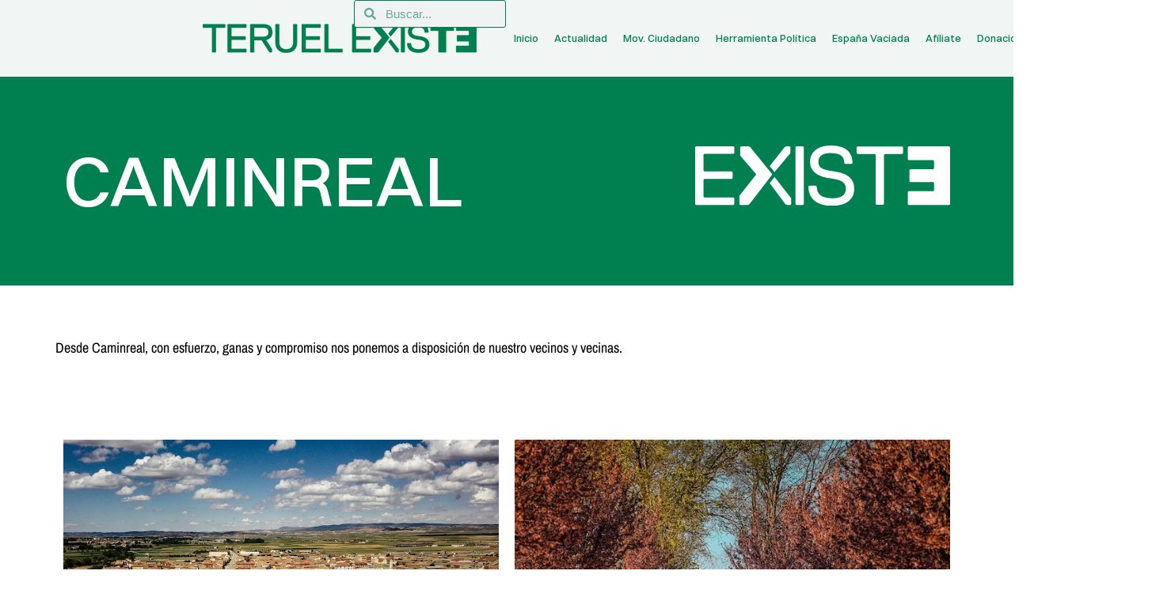

--- FILE ---
content_type: text/html; charset=UTF-8
request_url: https://teruelexiste.info/caminreal-2/page/174/
body_size: 26617
content:
<!DOCTYPE html>
<html lang="es">
<head >

	<meta charset="UTF-8">
	<meta name="viewport" content="width=device-width, initial-scale=1.0" />
	<meta http-equiv="X-UA-Compatible" content="IE=edge">
	<link rel="profile" href="https://gmpg.org/xfn/11">
	<meta name="mobile-web-app-capable" content="yes">
<meta name="apple-mobile-web-app-capable" content="yes">
<meta name="apple-mobile-web-app-title" content="Teruel Existe Web Oficial - El Movimiento ciudadano Teruel Existe llevamos más de 22 años luchando por la supervivencia de su provincia, no nos han dejado otro camino que crear una la herramienta política para llegar a donde se toman las decisiones. Seguimos siendo los mismos, luchando por la igualdad y oportunidades que nunca han dado a esta tierra">
			<script>
			var WebFontConfig = WebFontConfig || {};
			WebFontConfig['active'] = function() {
				if ( typeof ( window.jQuery ) !== 'undefined' ) {
					jQuery(window).trigger('liquid_async_fonts_active');
				}
			};
			WebFontConfig['inactive'] = function() {
				if ( typeof ( window.jQuery ) !== 'undefined' ) {
					jQuery(window).trigger('liquid_async_fonts_inactive');
				}
			};
			</script>
			<meta name='robots' content='index, follow, max-image-preview:large, max-snippet:-1, max-video-preview:-1' />

	<!-- This site is optimized with the Yoast SEO plugin v26.8 - https://yoast.com/product/yoast-seo-wordpress/ -->
	<title>CAMINREAL - Teruel Existe Web Oficial</title>
	<link rel="canonical" href="https://teruelexiste.info/caminreal-2/" />
	<meta property="og:locale" content="es_ES" />
	<meta property="og:type" content="article" />
	<meta property="og:title" content="CAMINREAL - Teruel Existe Web Oficial" />
	<meta property="og:description" content="Desde Caminreal, con esfuerzo, ganas y compromiso nos ponemos a disposición de nuestro vecinos y vecinas. Descarga programa electoral municipal Actualidad Todas las noticias Tags Formación política hace 2 horas Teruel Existe presenta su programa municipal con el objetivo de hacer &#8220;una ciudad propia del siglo XXI&#8221; Tags Formación política hace 1 día Teruel Existe [&hellip;]" />
	<meta property="og:url" content="https://teruelexiste.info/caminreal-2/" />
	<meta property="og:site_name" content="Teruel Existe Web Oficial" />
	<meta property="article:publisher" content="https://www.facebook.com/Coordinadora-Teruel-Existe-1447694075302596/" />
	<meta property="article:modified_time" content="2024-09-12T10:37:01+00:00" />
	<meta property="og:image" content="https://teruelexiste.info/wp-content/uploads/2023/05/Existe-blanco.svg" />
	<meta name="twitter:card" content="summary_large_image" />
	<meta name="twitter:label1" content="Tiempo de lectura" />
	<meta name="twitter:data1" content="1 minuto" />
	<script type="application/ld+json" class="yoast-schema-graph">{"@context":"https://schema.org","@graph":[{"@type":"WebPage","@id":"https://teruelexiste.info/caminreal-2/","url":"https://teruelexiste.info/caminreal-2/","name":"CAMINREAL - Teruel Existe Web Oficial","isPartOf":{"@id":"https://teruelexiste.info/#website"},"primaryImageOfPage":{"@id":"https://teruelexiste.info/caminreal-2/#primaryimage"},"image":{"@id":"https://teruelexiste.info/caminreal-2/#primaryimage"},"thumbnailUrl":"https://teruelexiste.info/wp-content/uploads/2023/05/Existe-blanco.svg","datePublished":"2023-05-15T21:48:02+00:00","dateModified":"2024-09-12T10:37:01+00:00","inLanguage":"es","potentialAction":[{"@type":"ReadAction","target":["https://teruelexiste.info/caminreal-2/"]}]},{"@type":"ImageObject","inLanguage":"es","@id":"https://teruelexiste.info/caminreal-2/#primaryimage","url":"https://teruelexiste.info/wp-content/uploads/2023/05/Existe-blanco.svg","contentUrl":"https://teruelexiste.info/wp-content/uploads/2023/05/Existe-blanco.svg"},{"@type":"WebSite","@id":"https://teruelexiste.info/#website","url":"https://teruelexiste.info/","name":"Teruel Existe Web Oficial","description":"El Movimiento ciudadano Teruel Existe llevamos más de 22 años luchando por la supervivencia de su provincia, no nos han dejado otro camino que crear una la herramienta política para llegar a donde se toman las decisiones. Seguimos siendo los mismos, luchando por la igualdad y oportunidades que nunca han dado a esta tierra","publisher":{"@id":"https://teruelexiste.info/#organization"},"potentialAction":[{"@type":"SearchAction","target":{"@type":"EntryPoint","urlTemplate":"https://teruelexiste.info/?s={search_term_string}"},"query-input":{"@type":"PropertyValueSpecification","valueRequired":true,"valueName":"search_term_string"}}],"inLanguage":"es"},{"@type":"Organization","@id":"https://teruelexiste.info/#organization","name":"Teruel Existe","url":"https://teruelexiste.info/","logo":{"@type":"ImageObject","inLanguage":"es","@id":"https://teruelexiste.info/#/schema/logo/image/","url":"https://teruelexiste.info/wp-content/uploads/2018/04/Existe.png","contentUrl":"https://teruelexiste.info/wp-content/uploads/2018/04/Existe.png","width":714,"height":721,"caption":"Teruel Existe"},"image":{"@id":"https://teruelexiste.info/#/schema/logo/image/"},"sameAs":["https://www.facebook.com/Coordinadora-Teruel-Existe-1447694075302596/","https://www.youtube.com/channel/UCF4JMpAbh_hVL3CvuQqw_Zg"]}]}</script>
	<!-- / Yoast SEO plugin. -->


<link rel='dns-prefetch' href='//maxcdn.bootstrapcdn.com' />
<link rel="alternate" type="application/rss+xml" title="Teruel Existe Web Oficial &raquo; Feed" href="https://teruelexiste.info/feed/" />
<link rel="alternate" type="application/rss+xml" title="Teruel Existe Web Oficial &raquo; Feed de los comentarios" href="https://teruelexiste.info/comments/feed/" />
<link rel="alternate" title="oEmbed (JSON)" type="application/json+oembed" href="https://teruelexiste.info/wp-json/oembed/1.0/embed?url=https%3A%2F%2Fteruelexiste.info%2Fcaminreal-2%2F" />
<link rel="alternate" title="oEmbed (XML)" type="text/xml+oembed" href="https://teruelexiste.info/wp-json/oembed/1.0/embed?url=https%3A%2F%2Fteruelexiste.info%2Fcaminreal-2%2F&#038;format=xml" />
<link rel="preload" href="https://teruelexiste.info/wp-content/themes/archub/assets/vendors/liquid-icon/lqd-essentials/fonts/lqd-essentials.woff2" as="font" type="font/woff2" crossorigin>		<!-- This site uses the Google Analytics by MonsterInsights plugin v9.11.1 - Using Analytics tracking - https://www.monsterinsights.com/ -->
							<script src="//www.googletagmanager.com/gtag/js?id=G-13TZT0WRNR"  data-cfasync="false" data-wpfc-render="false" async></script>
			<script data-cfasync="false" data-wpfc-render="false">
				var mi_version = '9.11.1';
				var mi_track_user = true;
				var mi_no_track_reason = '';
								var MonsterInsightsDefaultLocations = {"page_location":"https:\/\/teruelexiste.info\/caminreal-2\/page\/174\/"};
								if ( typeof MonsterInsightsPrivacyGuardFilter === 'function' ) {
					var MonsterInsightsLocations = (typeof MonsterInsightsExcludeQuery === 'object') ? MonsterInsightsPrivacyGuardFilter( MonsterInsightsExcludeQuery ) : MonsterInsightsPrivacyGuardFilter( MonsterInsightsDefaultLocations );
				} else {
					var MonsterInsightsLocations = (typeof MonsterInsightsExcludeQuery === 'object') ? MonsterInsightsExcludeQuery : MonsterInsightsDefaultLocations;
				}

								var disableStrs = [
										'ga-disable-G-13TZT0WRNR',
									];

				/* Function to detect opted out users */
				function __gtagTrackerIsOptedOut() {
					for (var index = 0; index < disableStrs.length; index++) {
						if (document.cookie.indexOf(disableStrs[index] + '=true') > -1) {
							return true;
						}
					}

					return false;
				}

				/* Disable tracking if the opt-out cookie exists. */
				if (__gtagTrackerIsOptedOut()) {
					for (var index = 0; index < disableStrs.length; index++) {
						window[disableStrs[index]] = true;
					}
				}

				/* Opt-out function */
				function __gtagTrackerOptout() {
					for (var index = 0; index < disableStrs.length; index++) {
						document.cookie = disableStrs[index] + '=true; expires=Thu, 31 Dec 2099 23:59:59 UTC; path=/';
						window[disableStrs[index]] = true;
					}
				}

				if ('undefined' === typeof gaOptout) {
					function gaOptout() {
						__gtagTrackerOptout();
					}
				}
								window.dataLayer = window.dataLayer || [];

				window.MonsterInsightsDualTracker = {
					helpers: {},
					trackers: {},
				};
				if (mi_track_user) {
					function __gtagDataLayer() {
						dataLayer.push(arguments);
					}

					function __gtagTracker(type, name, parameters) {
						if (!parameters) {
							parameters = {};
						}

						if (parameters.send_to) {
							__gtagDataLayer.apply(null, arguments);
							return;
						}

						if (type === 'event') {
														parameters.send_to = monsterinsights_frontend.v4_id;
							var hookName = name;
							if (typeof parameters['event_category'] !== 'undefined') {
								hookName = parameters['event_category'] + ':' + name;
							}

							if (typeof MonsterInsightsDualTracker.trackers[hookName] !== 'undefined') {
								MonsterInsightsDualTracker.trackers[hookName](parameters);
							} else {
								__gtagDataLayer('event', name, parameters);
							}
							
						} else {
							__gtagDataLayer.apply(null, arguments);
						}
					}

					__gtagTracker('js', new Date());
					__gtagTracker('set', {
						'developer_id.dZGIzZG': true,
											});
					if ( MonsterInsightsLocations.page_location ) {
						__gtagTracker('set', MonsterInsightsLocations);
					}
										__gtagTracker('config', 'G-13TZT0WRNR', {"forceSSL":"true"} );
										window.gtag = __gtagTracker;										(function () {
						/* https://developers.google.com/analytics/devguides/collection/analyticsjs/ */
						/* ga and __gaTracker compatibility shim. */
						var noopfn = function () {
							return null;
						};
						var newtracker = function () {
							return new Tracker();
						};
						var Tracker = function () {
							return null;
						};
						var p = Tracker.prototype;
						p.get = noopfn;
						p.set = noopfn;
						p.send = function () {
							var args = Array.prototype.slice.call(arguments);
							args.unshift('send');
							__gaTracker.apply(null, args);
						};
						var __gaTracker = function () {
							var len = arguments.length;
							if (len === 0) {
								return;
							}
							var f = arguments[len - 1];
							if (typeof f !== 'object' || f === null || typeof f.hitCallback !== 'function') {
								if ('send' === arguments[0]) {
									var hitConverted, hitObject = false, action;
									if ('event' === arguments[1]) {
										if ('undefined' !== typeof arguments[3]) {
											hitObject = {
												'eventAction': arguments[3],
												'eventCategory': arguments[2],
												'eventLabel': arguments[4],
												'value': arguments[5] ? arguments[5] : 1,
											}
										}
									}
									if ('pageview' === arguments[1]) {
										if ('undefined' !== typeof arguments[2]) {
											hitObject = {
												'eventAction': 'page_view',
												'page_path': arguments[2],
											}
										}
									}
									if (typeof arguments[2] === 'object') {
										hitObject = arguments[2];
									}
									if (typeof arguments[5] === 'object') {
										Object.assign(hitObject, arguments[5]);
									}
									if ('undefined' !== typeof arguments[1].hitType) {
										hitObject = arguments[1];
										if ('pageview' === hitObject.hitType) {
											hitObject.eventAction = 'page_view';
										}
									}
									if (hitObject) {
										action = 'timing' === arguments[1].hitType ? 'timing_complete' : hitObject.eventAction;
										hitConverted = mapArgs(hitObject);
										__gtagTracker('event', action, hitConverted);
									}
								}
								return;
							}

							function mapArgs(args) {
								var arg, hit = {};
								var gaMap = {
									'eventCategory': 'event_category',
									'eventAction': 'event_action',
									'eventLabel': 'event_label',
									'eventValue': 'event_value',
									'nonInteraction': 'non_interaction',
									'timingCategory': 'event_category',
									'timingVar': 'name',
									'timingValue': 'value',
									'timingLabel': 'event_label',
									'page': 'page_path',
									'location': 'page_location',
									'title': 'page_title',
									'referrer' : 'page_referrer',
								};
								for (arg in args) {
																		if (!(!args.hasOwnProperty(arg) || !gaMap.hasOwnProperty(arg))) {
										hit[gaMap[arg]] = args[arg];
									} else {
										hit[arg] = args[arg];
									}
								}
								return hit;
							}

							try {
								f.hitCallback();
							} catch (ex) {
							}
						};
						__gaTracker.create = newtracker;
						__gaTracker.getByName = newtracker;
						__gaTracker.getAll = function () {
							return [];
						};
						__gaTracker.remove = noopfn;
						__gaTracker.loaded = true;
						window['__gaTracker'] = __gaTracker;
					})();
									} else {
										console.log("");
					(function () {
						function __gtagTracker() {
							return null;
						}

						window['__gtagTracker'] = __gtagTracker;
						window['gtag'] = __gtagTracker;
					})();
									}
			</script>
							<!-- / Google Analytics by MonsterInsights -->
		<style id='wp-img-auto-sizes-contain-inline-css'>
img:is([sizes=auto i],[sizes^="auto," i]){contain-intrinsic-size:3000px 1500px}
/*# sourceURL=wp-img-auto-sizes-contain-inline-css */
</style>
<style id='wp-emoji-styles-inline-css'>

	img.wp-smiley, img.emoji {
		display: inline !important;
		border: none !important;
		box-shadow: none !important;
		height: 1em !important;
		width: 1em !important;
		margin: 0 0.07em !important;
		vertical-align: -0.1em !important;
		background: none !important;
		padding: 0 !important;
	}
/*# sourceURL=wp-emoji-styles-inline-css */
</style>
<style id='classic-theme-styles-inline-css'>
/*! This file is auto-generated */
.wp-block-button__link{color:#fff;background-color:#32373c;border-radius:9999px;box-shadow:none;text-decoration:none;padding:calc(.667em + 2px) calc(1.333em + 2px);font-size:1.125em}.wp-block-file__button{background:#32373c;color:#fff;text-decoration:none}
/*# sourceURL=/wp-includes/css/classic-themes.min.css */
</style>
<style id='global-styles-inline-css'>
:root{--wp--preset--aspect-ratio--square: 1;--wp--preset--aspect-ratio--4-3: 4/3;--wp--preset--aspect-ratio--3-4: 3/4;--wp--preset--aspect-ratio--3-2: 3/2;--wp--preset--aspect-ratio--2-3: 2/3;--wp--preset--aspect-ratio--16-9: 16/9;--wp--preset--aspect-ratio--9-16: 9/16;--wp--preset--color--black: #000000;--wp--preset--color--cyan-bluish-gray: #abb8c3;--wp--preset--color--white: #ffffff;--wp--preset--color--pale-pink: #f78da7;--wp--preset--color--vivid-red: #cf2e2e;--wp--preset--color--luminous-vivid-orange: #ff6900;--wp--preset--color--luminous-vivid-amber: #fcb900;--wp--preset--color--light-green-cyan: #7bdcb5;--wp--preset--color--vivid-green-cyan: #00d084;--wp--preset--color--pale-cyan-blue: #8ed1fc;--wp--preset--color--vivid-cyan-blue: #0693e3;--wp--preset--color--vivid-purple: #9b51e0;--wp--preset--gradient--vivid-cyan-blue-to-vivid-purple: linear-gradient(135deg,rgb(6,147,227) 0%,rgb(155,81,224) 100%);--wp--preset--gradient--light-green-cyan-to-vivid-green-cyan: linear-gradient(135deg,rgb(122,220,180) 0%,rgb(0,208,130) 100%);--wp--preset--gradient--luminous-vivid-amber-to-luminous-vivid-orange: linear-gradient(135deg,rgb(252,185,0) 0%,rgb(255,105,0) 100%);--wp--preset--gradient--luminous-vivid-orange-to-vivid-red: linear-gradient(135deg,rgb(255,105,0) 0%,rgb(207,46,46) 100%);--wp--preset--gradient--very-light-gray-to-cyan-bluish-gray: linear-gradient(135deg,rgb(238,238,238) 0%,rgb(169,184,195) 100%);--wp--preset--gradient--cool-to-warm-spectrum: linear-gradient(135deg,rgb(74,234,220) 0%,rgb(151,120,209) 20%,rgb(207,42,186) 40%,rgb(238,44,130) 60%,rgb(251,105,98) 80%,rgb(254,248,76) 100%);--wp--preset--gradient--blush-light-purple: linear-gradient(135deg,rgb(255,206,236) 0%,rgb(152,150,240) 100%);--wp--preset--gradient--blush-bordeaux: linear-gradient(135deg,rgb(254,205,165) 0%,rgb(254,45,45) 50%,rgb(107,0,62) 100%);--wp--preset--gradient--luminous-dusk: linear-gradient(135deg,rgb(255,203,112) 0%,rgb(199,81,192) 50%,rgb(65,88,208) 100%);--wp--preset--gradient--pale-ocean: linear-gradient(135deg,rgb(255,245,203) 0%,rgb(182,227,212) 50%,rgb(51,167,181) 100%);--wp--preset--gradient--electric-grass: linear-gradient(135deg,rgb(202,248,128) 0%,rgb(113,206,126) 100%);--wp--preset--gradient--midnight: linear-gradient(135deg,rgb(2,3,129) 0%,rgb(40,116,252) 100%);--wp--preset--font-size--small: 13px;--wp--preset--font-size--medium: 20px;--wp--preset--font-size--large: 36px;--wp--preset--font-size--x-large: 42px;--wp--preset--spacing--20: 0.44rem;--wp--preset--spacing--30: 0.67rem;--wp--preset--spacing--40: 1rem;--wp--preset--spacing--50: 1.5rem;--wp--preset--spacing--60: 2.25rem;--wp--preset--spacing--70: 3.38rem;--wp--preset--spacing--80: 5.06rem;--wp--preset--shadow--natural: 6px 6px 9px rgba(0, 0, 0, 0.2);--wp--preset--shadow--deep: 12px 12px 50px rgba(0, 0, 0, 0.4);--wp--preset--shadow--sharp: 6px 6px 0px rgba(0, 0, 0, 0.2);--wp--preset--shadow--outlined: 6px 6px 0px -3px rgb(255, 255, 255), 6px 6px rgb(0, 0, 0);--wp--preset--shadow--crisp: 6px 6px 0px rgb(0, 0, 0);}:where(.is-layout-flex){gap: 0.5em;}:where(.is-layout-grid){gap: 0.5em;}body .is-layout-flex{display: flex;}.is-layout-flex{flex-wrap: wrap;align-items: center;}.is-layout-flex > :is(*, div){margin: 0;}body .is-layout-grid{display: grid;}.is-layout-grid > :is(*, div){margin: 0;}:where(.wp-block-columns.is-layout-flex){gap: 2em;}:where(.wp-block-columns.is-layout-grid){gap: 2em;}:where(.wp-block-post-template.is-layout-flex){gap: 1.25em;}:where(.wp-block-post-template.is-layout-grid){gap: 1.25em;}.has-black-color{color: var(--wp--preset--color--black) !important;}.has-cyan-bluish-gray-color{color: var(--wp--preset--color--cyan-bluish-gray) !important;}.has-white-color{color: var(--wp--preset--color--white) !important;}.has-pale-pink-color{color: var(--wp--preset--color--pale-pink) !important;}.has-vivid-red-color{color: var(--wp--preset--color--vivid-red) !important;}.has-luminous-vivid-orange-color{color: var(--wp--preset--color--luminous-vivid-orange) !important;}.has-luminous-vivid-amber-color{color: var(--wp--preset--color--luminous-vivid-amber) !important;}.has-light-green-cyan-color{color: var(--wp--preset--color--light-green-cyan) !important;}.has-vivid-green-cyan-color{color: var(--wp--preset--color--vivid-green-cyan) !important;}.has-pale-cyan-blue-color{color: var(--wp--preset--color--pale-cyan-blue) !important;}.has-vivid-cyan-blue-color{color: var(--wp--preset--color--vivid-cyan-blue) !important;}.has-vivid-purple-color{color: var(--wp--preset--color--vivid-purple) !important;}.has-black-background-color{background-color: var(--wp--preset--color--black) !important;}.has-cyan-bluish-gray-background-color{background-color: var(--wp--preset--color--cyan-bluish-gray) !important;}.has-white-background-color{background-color: var(--wp--preset--color--white) !important;}.has-pale-pink-background-color{background-color: var(--wp--preset--color--pale-pink) !important;}.has-vivid-red-background-color{background-color: var(--wp--preset--color--vivid-red) !important;}.has-luminous-vivid-orange-background-color{background-color: var(--wp--preset--color--luminous-vivid-orange) !important;}.has-luminous-vivid-amber-background-color{background-color: var(--wp--preset--color--luminous-vivid-amber) !important;}.has-light-green-cyan-background-color{background-color: var(--wp--preset--color--light-green-cyan) !important;}.has-vivid-green-cyan-background-color{background-color: var(--wp--preset--color--vivid-green-cyan) !important;}.has-pale-cyan-blue-background-color{background-color: var(--wp--preset--color--pale-cyan-blue) !important;}.has-vivid-cyan-blue-background-color{background-color: var(--wp--preset--color--vivid-cyan-blue) !important;}.has-vivid-purple-background-color{background-color: var(--wp--preset--color--vivid-purple) !important;}.has-black-border-color{border-color: var(--wp--preset--color--black) !important;}.has-cyan-bluish-gray-border-color{border-color: var(--wp--preset--color--cyan-bluish-gray) !important;}.has-white-border-color{border-color: var(--wp--preset--color--white) !important;}.has-pale-pink-border-color{border-color: var(--wp--preset--color--pale-pink) !important;}.has-vivid-red-border-color{border-color: var(--wp--preset--color--vivid-red) !important;}.has-luminous-vivid-orange-border-color{border-color: var(--wp--preset--color--luminous-vivid-orange) !important;}.has-luminous-vivid-amber-border-color{border-color: var(--wp--preset--color--luminous-vivid-amber) !important;}.has-light-green-cyan-border-color{border-color: var(--wp--preset--color--light-green-cyan) !important;}.has-vivid-green-cyan-border-color{border-color: var(--wp--preset--color--vivid-green-cyan) !important;}.has-pale-cyan-blue-border-color{border-color: var(--wp--preset--color--pale-cyan-blue) !important;}.has-vivid-cyan-blue-border-color{border-color: var(--wp--preset--color--vivid-cyan-blue) !important;}.has-vivid-purple-border-color{border-color: var(--wp--preset--color--vivid-purple) !important;}.has-vivid-cyan-blue-to-vivid-purple-gradient-background{background: var(--wp--preset--gradient--vivid-cyan-blue-to-vivid-purple) !important;}.has-light-green-cyan-to-vivid-green-cyan-gradient-background{background: var(--wp--preset--gradient--light-green-cyan-to-vivid-green-cyan) !important;}.has-luminous-vivid-amber-to-luminous-vivid-orange-gradient-background{background: var(--wp--preset--gradient--luminous-vivid-amber-to-luminous-vivid-orange) !important;}.has-luminous-vivid-orange-to-vivid-red-gradient-background{background: var(--wp--preset--gradient--luminous-vivid-orange-to-vivid-red) !important;}.has-very-light-gray-to-cyan-bluish-gray-gradient-background{background: var(--wp--preset--gradient--very-light-gray-to-cyan-bluish-gray) !important;}.has-cool-to-warm-spectrum-gradient-background{background: var(--wp--preset--gradient--cool-to-warm-spectrum) !important;}.has-blush-light-purple-gradient-background{background: var(--wp--preset--gradient--blush-light-purple) !important;}.has-blush-bordeaux-gradient-background{background: var(--wp--preset--gradient--blush-bordeaux) !important;}.has-luminous-dusk-gradient-background{background: var(--wp--preset--gradient--luminous-dusk) !important;}.has-pale-ocean-gradient-background{background: var(--wp--preset--gradient--pale-ocean) !important;}.has-electric-grass-gradient-background{background: var(--wp--preset--gradient--electric-grass) !important;}.has-midnight-gradient-background{background: var(--wp--preset--gradient--midnight) !important;}.has-small-font-size{font-size: var(--wp--preset--font-size--small) !important;}.has-medium-font-size{font-size: var(--wp--preset--font-size--medium) !important;}.has-large-font-size{font-size: var(--wp--preset--font-size--large) !important;}.has-x-large-font-size{font-size: var(--wp--preset--font-size--x-large) !important;}
:where(.wp-block-post-template.is-layout-flex){gap: 1.25em;}:where(.wp-block-post-template.is-layout-grid){gap: 1.25em;}
:where(.wp-block-term-template.is-layout-flex){gap: 1.25em;}:where(.wp-block-term-template.is-layout-grid){gap: 1.25em;}
:where(.wp-block-columns.is-layout-flex){gap: 2em;}:where(.wp-block-columns.is-layout-grid){gap: 2em;}
:root :where(.wp-block-pullquote){font-size: 1.5em;line-height: 1.6;}
/*# sourceURL=global-styles-inline-css */
</style>
<link rel='stylesheet' id='redux-extendify-styles-css' href='https://teruelexiste.info/wp-content/plugins/archub-core/extras/redux-framework/redux-core/assets/css/extendify-utilities.css?ver=4.4.12.2' media='all' />
<link rel='stylesheet' id='contact-form-7-css' href='https://teruelexiste.info/wp-content/plugins/contact-form-7/includes/css/styles.css?ver=6.1.4' media='all' />
<link rel='stylesheet' id='gdpr-css' href='https://teruelexiste.info/wp-content/plugins/gdpr/dist/css/public.css?ver=2.1.2' media='all' />
<link rel='stylesheet' id='cff-css' href='https://teruelexiste.info/wp-content/plugins/custom-facebook-feed/assets/css/cff-style.min.css?ver=4.3.4' media='all' />
<link rel='stylesheet' id='sb-font-awesome-css' href='https://maxcdn.bootstrapcdn.com/font-awesome/4.7.0/css/font-awesome.min.css?ver=6.9' media='all' />
<link rel='stylesheet' id='bootstrap-css' href='https://teruelexiste.info/wp-content/themes/archub/assets/vendors/bootstrap/css/bootstrap.min.css' media='all' />
<link rel='stylesheet' id='liquid-base-css' href='https://teruelexiste.info/wp-content/themes/archub/style.css' media='all' />
<style id='liquid-base-inline-css'>
.lqd-6972fd14b4a3c{
			position: fixed;
			left: 0;
			bottom: 0;
			right: 0;
			margin: 0;
			padding: 1em 1.41575em;
			background-color: #3d9cd2;
			color: #fff;
			z-index: 9998;
			display: flex;
			justify-content: center;
			align-items: center;
			gap: 8px;
			a{color:#fff}
		}.lqd-6972fd14b4a3c.err{
			background-color: #d63939;
		}
/*# sourceURL=liquid-base-inline-css */
</style>
<link rel='stylesheet' id='liquid-base-typography-css' href='https://teruelexiste.info/wp-content/themes/archub/assets/css/base/typography.css' media='all' />
<link rel='stylesheet' id='elementor-frontend-css' href='https://teruelexiste.info/wp-content/plugins/elementor/assets/css/frontend.min.css?ver=3.34.0' media='all' />
<style id='elementor-frontend-inline-css'>
@media (max-width: 1024px){}@media (max-width: 767px){}
.elementor-kit-3022{--e-global-color-primary:#6EC1E4;--e-global-color-secondary:#54595F;--e-global-color-text:#7A7A7A;--e-global-color-accent:#61CE70;--e-global-color-7b16663:#13893E;--e-global-color-c3cff24:#037252;--e-global-color-b627045:#007F51;--e-global-color-a61759e:#FFFFFF;--e-global-color-1748968:#000000;--e-global-typography-primary-font-family:"Roboto";--e-global-typography-primary-font-weight:600;--e-global-typography-secondary-font-family:"Roboto Slab";--e-global-typography-secondary-font-weight:400;--e-global-typography-text-font-family:"Roboto";--e-global-typography-text-font-weight:400;--e-global-typography-accent-font-family:"Roboto";--e-global-typography-accent-font-weight:500;color:var( --e-global-color-1748968 );}.elementor-kit-3022 e-page-transition{background-color:#FFBC7D;}body.elementor-page{--color-gradient-start:#007fff;--color-gradient-stop:#ff4d54;}.elementor-kit-3022 a{color:var( --e-global-color-b627045 );}.elementor-kit-3022 a:hover{color:var( --e-global-color-primary );}h1, .h1{color:var( --e-global-color-1748968 );font-size:52px;font-weight:600;line-height:1.2em;}h2, .h2{color:var( --e-global-color-1748968 );font-size:40px;font-weight:600;line-height:1.2em;}h3, .h3{color:var( --e-global-color-1748968 );font-size:32px;font-weight:600;line-height:1.2em;}h4, .h4{color:var( --e-global-color-1748968 );font-size:25px;font-weight:600;line-height:1.2em;}h5, .h5{color:var( --e-global-color-1748968 );font-size:21px;font-weight:600;line-height:1.2em;}h6, .h6{color:var( --e-global-color-1748968 );font-size:18px;font-weight:600;line-height:1.2em;}.page-scheme-dark{color:rgba(255, 255, 255, 0.8);}.page-scheme-dark h1, .page-scheme-dark .h1{color:#ffffff;}.page-scheme-dark h2, .page-scheme-dark .h2{color:#ffffff;}.page-scheme-dark h3, .page-scheme-dark .h3{color:#ffffff;}.page-scheme-dark h4, .page-scheme-dark .h4{color:#ffffff;}.page-scheme-dark h5, .page-scheme-dark .h5{color:#ffffff;}.page-scheme-dark h6, .page-scheme-dark .h6{color:#ffffff;}.page-scheme-dark a{color:var( --e-global-color-a61759e );}.page-scheme-dark a:hover{color:var( --e-global-color-primary );}.elementor-section.elementor-section-boxed > .elementor-container{max-width:1140px;}.e-con{--container-max-width:1140px;}.elementor-widget:not(:last-child){margin-block-end:20px;}.elementor-element{--widgets-spacing:20px 20px;--widgets-spacing-row:20px;--widgets-spacing-column:20px;}{}h1.entry-title{display:var(--page-title-display);}@media(max-width:1024px){.elementor-section.elementor-section-boxed > .elementor-container{max-width:1024px;}.e-con{--container-max-width:1024px;}}@media(max-width:767px){.elementor-section.elementor-section-boxed > .elementor-container{max-width:767px;}.e-con{--container-max-width:767px;}}
.elementor-9044 .elementor-element.elementor-element-b0646fe{--display:flex;--flex-direction:row;--container-widget-width:initial;--container-widget-height:100%;--container-widget-flex-grow:1;--container-widget-align-self:stretch;--flex-wrap-mobile:wrap;--gap:0px 0px;--row-gap:0px;--column-gap:0px;--padding-top:6%;--padding-bottom:6%;--padding-left:0%;--padding-right:0%;}.elementor-9044 .elementor-element.elementor-element-b0646fe:not(.elementor-motion-effects-element-type-background), .elementor-9044 .elementor-element.elementor-element-b0646fe > .elementor-motion-effects-container > .elementor-motion-effects-layer{background-color:var( --e-global-color-b627045 );}.elementor-9044 .elementor-element.elementor-element-5bc24c4e{--display:flex;--flex-direction:column;--container-widget-width:100%;--container-widget-height:initial;--container-widget-flex-grow:0;--container-widget-align-self:initial;--flex-wrap-mobile:wrap;--justify-content:center;}.elementor-9044 .elementor-element.elementor-element-3897272a .ld-fancy-heading{text-align:left;}.elementor-9044 .elementor-element.elementor-element-3897272a .ld-fh-element, .elementor-9044 .elementor-element.elementor-element-3897272a .ld-fh-element a{color:var( --e-global-color-a61759e );}.elementor-9044 .elementor-element.elementor-element-3897272a .ld-fh-element{font-family:"Switzer-Medium", Sans-serif;font-size:5em;font-weight:500;text-transform:uppercase;line-height:1em;margin:0em 0em 0em 0em;}.elementor-9044 .elementor-element.elementor-element-3897272a .lqd-highlight-inner{bottom:0em;left:0em;}.elementor-9044 .elementor-element.elementor-element-2540cdc9{--display:flex;--flex-direction:column;--container-widget-width:100%;--container-widget-height:initial;--container-widget-flex-grow:0;--container-widget-align-self:initial;--flex-wrap-mobile:wrap;--justify-content:center;}.elementor-9044 .elementor-element.elementor-element-c4516cd{--display:flex;--flex-direction:column;--container-widget-width:100%;--container-widget-height:initial;--container-widget-flex-grow:0;--container-widget-align-self:initial;--flex-wrap-mobile:wrap;--padding-top:5%;--padding-bottom:5%;--padding-left:0%;--padding-right:0%;}.elementor-9044 .elementor-element.elementor-element-cbddf62{font-family:"Archivo Narrow", Sans-serif;font-size:1em;font-weight:400;color:var( --e-global-color-1748968 );}.elementor-9044 .elementor-element.elementor-element-4e3945bd{--display:flex;--flex-direction:row;--container-widget-width:initial;--container-widget-height:100%;--container-widget-flex-grow:1;--container-widget-align-self:stretch;--flex-wrap-mobile:wrap;--gap:0px 0px;--row-gap:0px;--column-gap:0px;--padding-top:0%;--padding-bottom:5%;--padding-left:0%;--padding-right:0%;}.elementor-9044 .elementor-element.elementor-element-5460a07d{--display:flex;--flex-direction:column;--container-widget-width:100%;--container-widget-height:initial;--container-widget-flex-grow:0;--container-widget-align-self:initial;--flex-wrap-mobile:wrap;}.elementor-9044 .elementor-element.elementor-element-57d0c46f{--display:flex;--flex-direction:column;--container-widget-width:100%;--container-widget-height:initial;--container-widget-flex-grow:0;--container-widget-align-self:initial;--flex-wrap-mobile:wrap;}.elementor-9044 .elementor-element.elementor-element-28efa2a7{--display:flex;--flex-direction:column;--container-widget-width:100%;--container-widget-height:initial;--container-widget-flex-grow:0;--container-widget-align-self:initial;--flex-wrap-mobile:wrap;}.elementor-9044 .elementor-element.elementor-element-4ab1293b .btn, .elementor-9044 .elementor-element.elementor-element-4ab1293b .btn:before{background-color:var( --e-global-color-b627045 );}.elementor-9044 .elementor-element.elementor-element-4ab1293b .btn{font-family:"Switzer-Semibold", Sans-serif;color:var( --e-global-color-a61759e );fill:var( --e-global-color-a61759e );}.elementor-9044 .elementor-element.elementor-element-4ab1293b .btn, .elementor-9044 .elementor-element.elementor-element-4ab1293b .btn-extended-line{border-style:solid;border-width:1px 1px 1px 1px;border-color:var( --e-global-color-a61759e );}.elementor-9044 .elementor-element.elementor-element-338063c7{--display:flex;--flex-direction:column;--container-widget-width:100%;--container-widget-height:initial;--container-widget-flex-grow:0;--container-widget-align-self:initial;--flex-wrap-mobile:wrap;--padding-top:5%;--padding-bottom:5%;--padding-left:5%;--padding-right:05%;}.elementor-9044 .elementor-element.elementor-element-6c6b2f51 .ld-fancy-heading{text-align:left;}.elementor-9044 .elementor-element.elementor-element-6c6b2f51 .ld-fh-element, .elementor-9044 .elementor-element.elementor-element-6c6b2f51 .ld-fh-element a{color:var( --e-global-color-b627045 );}.elementor-9044 .elementor-element.elementor-element-6c6b2f51 .ld-fh-element{font-family:"Switzer-Medium", Sans-serif;font-size:40px;font-weight:400;text-decoration:underline;margin:0em 0em 0em 0em;padding:0px 0px 0px 0px;}.elementor-9044 .elementor-element.elementor-element-6c6b2f51 .lqd-highlight-inner{bottom:0em;left:0em;}.elementor-9044 .elementor-element.elementor-element-4b8faebf .ld-fancy-heading{text-align:left;}.elementor-9044 .elementor-element.elementor-element-4b8faebf .ld-fh-element, .elementor-9044 .elementor-element.elementor-element-4b8faebf .ld-fh-element a{color:var( --e-global-color-b627045 );}.elementor-9044 .elementor-element.elementor-element-4b8faebf .ld-fh-element{font-family:"Switzer-Semibold", Sans-serif;font-size:23px;font-weight:600;}.elementor-9044 .elementor-element.elementor-element-4b8faebf .lqd-highlight-inner{bottom:0em;left:0em;}.elementor-9044 .elementor-element.elementor-element-2ee750ad .lqd-lp-column{width:20%;padding-inline-start:10px;padding-inline-end:10px;margin-bottom:25px;}.elementor-9044 .elementor-element.elementor-element-2ee750ad .lqd-lp-row{margin-inline-start:-10px;margin-inline-end:-10px;}.elementor-9044 .elementor-element.elementor-element-2ee750ad .lqd-lp-title{font-family:"Switzer-Medium", Sans-serif;font-size:1em;font-weight:400;}.elementor-9044 .elementor-element.elementor-element-2ee750ad .lqd-lp-excerpt p{font-family:"Switzer-Medium", Sans-serif;}.elementor-9044 .elementor-element.elementor-element-2ee750ad .lqd-lp-title a{color:var( --e-global-color-b627045 );}@media(max-width:767px){.elementor-9044 .elementor-element.elementor-element-3897272a .ld-fh-element{font-size:2rem;}.elementor-9044 .elementor-element.elementor-element-cbddf62{font-size:0.9em;line-height:1.3em;}.elementor-9044 .elementor-element.elementor-element-2ee750ad .lqd-lp-column{width:50%;}.elementor-9044 .elementor-element.elementor-element-2ee750ad .lqd-lp-title{font-size:0.8em;}}@media(min-width:768px){.elementor-9044 .elementor-element.elementor-element-5bc24c4e{--width:70%;}.elementor-9044 .elementor-element.elementor-element-2540cdc9{--width:30%;}.elementor-9044 .elementor-element.elementor-element-5460a07d{--width:50%;}.elementor-9044 .elementor-element.elementor-element-57d0c46f{--width:50%;}}/* Start Custom Fonts CSS */@font-face {
	font-family: 'Switzer-Medium';
	font-style: normal;
	font-weight: normal;
	font-display: auto;
	src: url('https://teruelexiste.info/wp-content/uploads/2023/04/Switzer-Medium.eot');
	src: url('https://teruelexiste.info/wp-content/uploads/2023/04/Switzer-Medium.eot?#iefix') format('embedded-opentype'),
		url('https://teruelexiste.info/wp-content/uploads/2023/04/Switzer-Medium.woff2') format('woff2'),
		url('https://teruelexiste.info/wp-content/uploads/2023/04/Switzer-Medium.woff') format('woff'),
		url('https://teruelexiste.info/wp-content/uploads/2023/04/Switzer-Medium.ttf') format('truetype'),
		url('https://teruelexiste.info/wp-content/uploads/2023/04/Switzer-Medium.svg#Switzer-Medium') format('svg');
}
/* End Custom Fonts CSS */
/* Start Custom Fonts CSS */@font-face {
	font-family: 'Switzer-Semibold';
	font-style: normal;
	font-weight: 500;
	font-display: auto;
	src: url('https://teruelexiste.info/wp-content/uploads/2023/04/Switzer-Semibold.eot');
	src: url('https://teruelexiste.info/wp-content/uploads/2023/04/Switzer-Semibold.eot?#iefix') format('embedded-opentype'),
		url('https://teruelexiste.info/wp-content/uploads/2023/04/Switzer-Semibold.woff2') format('woff2'),
		url('https://teruelexiste.info/wp-content/uploads/2023/04/Switzer-Semibold.woff') format('woff'),
		url('https://teruelexiste.info/wp-content/uploads/2023/04/Switzer-Semibold.ttf') format('truetype'),
		url('https://teruelexiste.info/wp-content/uploads/2023/04/Switzer-Semibold.svg#Switzer-Semibold') format('svg');
}
/* End Custom Fonts CSS */
/*# sourceURL=elementor-frontend-inline-css */
</style>
<link rel='stylesheet' id='elementor-icons-css' href='https://teruelexiste.info/wp-content/plugins/elementor/assets/lib/eicons/css/elementor-icons.min.css?ver=5.45.0' media='all' />
<link rel='stylesheet' id='cffstyles-css' href='https://teruelexiste.info/wp-content/plugins/custom-facebook-feed/assets/css/cff-style.min.css?ver=4.3.4' media='all' />
<link rel='stylesheet' id='widget-image-css' href='https://teruelexiste.info/wp-content/plugins/elementor/assets/css/widget-image.min.css?ver=3.34.0' media='all' />
<link rel='stylesheet' id='theme-elementor-css' href='https://teruelexiste.info/wp-content/plugins/archub-elementor-addons/assets/css/theme-elementor.min.css?ver=1.2.13' media='all' />
<link rel='stylesheet' id='__EPYT__style-css' href='https://teruelexiste.info/wp-content/plugins/youtube-embed-plus/styles/ytprefs.min.css?ver=14.2.4' media='all' />
<style id='__EPYT__style-inline-css'>

                .epyt-gallery-thumb {
                        width: 25%;
                }
                
/*# sourceURL=__EPYT__style-inline-css */
</style>
<link rel='stylesheet' id='ald-styles-css' href='https://teruelexiste.info/wp-content/plugins/ajax-load-more-anything/assets/styles.min.css?ver=3.3.9' media='all' />
<link rel='stylesheet' id='elementor-gf-local-roboto-css' href='https://teruelexiste.info/wp-content/uploads/elementor/google-fonts/css/roboto.css?ver=1742541092' media='all' />
<link rel='stylesheet' id='elementor-gf-local-robotoslab-css' href='https://teruelexiste.info/wp-content/uploads/elementor/google-fonts/css/robotoslab.css?ver=1742541097' media='all' />
<link rel='stylesheet' id='elementor-gf-local-archivonarrow-css' href='https://teruelexiste.info/wp-content/uploads/elementor/google-fonts/css/archivonarrow.css?ver=1742541079' media='all' />
<script src="https://teruelexiste.info/wp-content/plugins/google-analytics-for-wordpress/assets/js/frontend-gtag.min.js?ver=9.11.1" id="monsterinsights-frontend-script-js" async data-wp-strategy="async"></script>
<script data-cfasync="false" data-wpfc-render="false" id='monsterinsights-frontend-script-js-extra'>var monsterinsights_frontend = {"js_events_tracking":"true","download_extensions":"doc,pdf,ppt,zip,xls,docx,pptx,xlsx","inbound_paths":"[]","home_url":"https:\/\/teruelexiste.info","hash_tracking":"false","v4_id":"G-13TZT0WRNR"};</script>
<script src="https://teruelexiste.info/wp-includes/js/jquery/jquery.min.js?ver=3.7.1" id="jquery-core-js"></script>
<script src="https://teruelexiste.info/wp-includes/js/jquery/jquery-migrate.min.js?ver=3.4.1" id="jquery-migrate-js"></script>
<script id="gdpr-js-extra">
var GDPR = {"ajaxurl":"https://teruelexiste.info/wp-admin/admin-ajax.php","logouturl":"","i18n":{"aborting":"Abortando","logging_out":"Vas a ser desconectado.","continue":"Seguir","cancel":"Cancelar","ok":"Aceptar","close_account":"\u00bfQuieres cerrar tu cuenta?","close_account_warning":"Se cerrar\u00e1 tu cuenta y todos los datos se borrar\u00e1n de manera permanente y no  se podr\u00e1n recuperar \u00bfEst\u00e1s seguro?","are_you_sure":"\u00bfEst\u00e1s seguro?","policy_disagree":"Al no aceptar ya no tendr\u00e1s acceso a nuestro sitio y se te desconectar\u00e1."},"is_user_logged_in":"","refresh":"1"};
//# sourceURL=gdpr-js-extra
</script>
<script src="https://teruelexiste.info/wp-content/plugins/gdpr/dist/js/public.js?ver=2.1.2" id="gdpr-js"></script>
<script id="__ytprefs__-js-extra">
var _EPYT_ = {"ajaxurl":"https://teruelexiste.info/wp-admin/admin-ajax.php","security":"b98c522cee","gallery_scrolloffset":"20","eppathtoscripts":"https://teruelexiste.info/wp-content/plugins/youtube-embed-plus/scripts/","eppath":"https://teruelexiste.info/wp-content/plugins/youtube-embed-plus/","epresponsiveselector":"[\"iframe.__youtube_prefs_widget__\"]","epdovol":"1","version":"14.2.4","evselector":"iframe.__youtube_prefs__[src], iframe[src*=\"youtube.com/embed/\"], iframe[src*=\"youtube-nocookie.com/embed/\"]","ajax_compat":"","maxres_facade":"eager","ytapi_load":"light","pause_others":"","stopMobileBuffer":"1","facade_mode":"","not_live_on_channel":""};
//# sourceURL=__ytprefs__-js-extra
</script>
<script src="https://teruelexiste.info/wp-content/plugins/youtube-embed-plus/scripts/ytprefs.min.js?ver=14.2.4" id="__ytprefs__-js"></script>
<link rel="https://api.w.org/" href="https://teruelexiste.info/wp-json/" /><link rel="alternate" title="JSON" type="application/json" href="https://teruelexiste.info/wp-json/wp/v2/pages/9044" /><link rel="EditURI" type="application/rsd+xml" title="RSD" href="https://teruelexiste.info/xmlrpc.php?rsd" />
<meta name="generator" content="WordPress 6.9" />
<link rel='shortlink' href='https://teruelexiste.info/?p=9044' />
<meta name="generator" content="Redux 4.4.12.2" /><meta name="cdp-version" content="1.5.0" />	
					<link rel="shortcut icon" href="https://teruelexiste.info/wp-content/uploads/2018/04/cropped-Existe.png" />
				
			
	<script>
				window.liquidParams = {
					currentZIndex: 10,
					lazyLoadOffset: 500,
					url: "https://teruelexiste.info/wp-content/themes/archub/assets/",
					ccOuterSize: 35,
					ccActiveCircleBg: 1,
					ccActiveCircleBc: 1,
				};
				window.liquidIsElementor = true;
			</script><meta name="generator" content="Elementor 3.34.0; features: additional_custom_breakpoints; settings: css_print_method-internal, google_font-enabled, font_display-swap">
			<style>
				.e-con.e-parent:nth-of-type(n+4):not(.e-lazyloaded):not(.e-no-lazyload),
				.e-con.e-parent:nth-of-type(n+4):not(.e-lazyloaded):not(.e-no-lazyload) * {
					background-image: none !important;
				}
				@media screen and (max-height: 1024px) {
					.e-con.e-parent:nth-of-type(n+3):not(.e-lazyloaded):not(.e-no-lazyload),
					.e-con.e-parent:nth-of-type(n+3):not(.e-lazyloaded):not(.e-no-lazyload) * {
						background-image: none !important;
					}
				}
				@media screen and (max-height: 640px) {
					.e-con.e-parent:nth-of-type(n+2):not(.e-lazyloaded):not(.e-no-lazyload),
					.e-con.e-parent:nth-of-type(n+2):not(.e-lazyloaded):not(.e-no-lazyload) * {
						background-image: none !important;
					}
				}
			</style>
			<link rel="icon" href="https://teruelexiste.info/wp-content/uploads/2023/04/favicon.png" sizes="32x32" />
<link rel="icon" href="https://teruelexiste.info/wp-content/uploads/2023/04/favicon.png" sizes="192x192" />
<link rel="apple-touch-icon" href="https://teruelexiste.info/wp-content/uploads/2023/04/favicon.png" />
<meta name="msapplication-TileImage" content="https://teruelexiste.info/wp-content/uploads/2023/04/favicon.png" />
<style type="text/css"></style><style id="liquid-stylesheet-inline-css">body{--lqd-cc-active-bw:1px;}.titlebar-inner h1{}.titlebar-inner p{}.titlebar-inner{padding-top:80px;padding-bottom:80px;}@media screen and (max-width: 1024px){[data-mobile-nav-style=modern] .lqd-mobile-sec:before{background:rgb(255, 255, 255);}[data-mobile-nav-style=modern] .lqd-mobile-sec .navbar-collapse ul .nav-item-children > li > a, [data-mobile-nav-style=modern] .lqd-mobile-sec .navbar-collapse ul > li > a, [data-mobile-nav-style=modern] .lqd-mobile-sec .navbar-collapse ul.nav.main-nav .nav-item-children > li > a, [data-mobile-nav-style=modern] .lqd-mobile-sec .navbar-collapse ul.nav.main-nav > li > a, [data-mobile-nav-style=modern] .lqd-mobile-sec .megamenu .ld-fancy-heading > *{color:rgb(0, 127, 81);}[data-mobile-nav-style=modern] .lqd-mobile-sec .navbar-collapse ul .nav-item-children > li > a:hover, [data-mobile-nav-style=modern] .lqd-mobile-sec .navbar-collapse ul > li > a:hover, [data-mobile-nav-style=modern] .lqd-mobile-sec .navbar-collapse ul.nav.main-nav .nav-item-children > li > a:hover, [data-mobile-nav-style=modern] .lqd-mobile-sec .navbar-collapse ul.nav.main-nav > li > a:hover{color:rgb(0, 127, 81);}}</style>
</head>

<body class="paged wp-singular page-template page-template-elementor_theme page page-id-9044 wp-embed-responsive paged-174 page-paged-174 wp-theme-archub sidebar-widgets-outline lazyload-enabled elementor-default elementor-kit-3022 elementor-page elementor-page-9044" dir="ltr" itemscope="itemscope" itemtype="http://schema.org/WebPage" data-mobile-nav-breakpoint="1200" data-mobile-nav-style="modern" data-mobile-nav-scheme="dark" data-mobile-nav-trigger-alignment="right" data-mobile-header-scheme="gray" data-mobile-logo-alignment="default" data-overlay-onmobile="false">
	
	
	<div><div class="screen-reader-text">Skip links</div><ul class="liquid-skip-link screen-reader-text reset-ul inline-nav"><li><a href="#lqd-site-content" class="screen-reader-text"> Skip to content</a></li></ul></div>

	<div id="wrap">

		<header class="header site-header main-header   " id="header" itemscope="itemscope" itemtype="http://schema.org/WPHeader">
    <style id="elementor-post-7737">.elementor-7737 .elementor-element.elementor-element-fac2301{--display:flex;--flex-direction:row;--container-widget-width:initial;--container-widget-height:100%;--container-widget-flex-grow:1;--container-widget-align-self:stretch;--flex-wrap-mobile:wrap;--gap:0px 0px;--row-gap:0px;--column-gap:0px;--flex-wrap:wrap;--overlay-opacity:0.1;--padding-top:0%;--padding-bottom:0%;--padding-left:05%;--padding-right:5%;}.elementor-7737 .elementor-element.elementor-element-fac2301:not(.elementor-motion-effects-element-type-background), .elementor-7737 .elementor-element.elementor-element-fac2301 > .elementor-motion-effects-container > .elementor-motion-effects-layer{background-color:#EEF4F2C9;}.elementor-7737 .elementor-element.elementor-element-fac2301::before, .elementor-7737 .elementor-element.elementor-element-fac2301 > .elementor-background-video-container::before, .elementor-7737 .elementor-element.elementor-element-fac2301 > .e-con-inner > .elementor-background-video-container::before, .elementor-7737 .elementor-element.elementor-element-fac2301 > .elementor-background-slideshow::before, .elementor-7737 .elementor-element.elementor-element-fac2301 > .e-con-inner > .elementor-background-slideshow::before, .elementor-7737 .elementor-element.elementor-element-fac2301 > .elementor-motion-effects-container > .elementor-motion-effects-layer::before{background-color:var( --e-global-color-text );--background-overlay:'';}.elementor-7737 .elementor-element.elementor-element-9a3de29{--display:flex;--flex-direction:column;--container-widget-width:100%;--container-widget-height:initial;--container-widget-flex-grow:0;--container-widget-align-self:initial;--flex-wrap-mobile:wrap;--padding-top:0px;--padding-bottom:0px;--padding-left:0px;--padding-right:0px;}.elementor-7737 .elementor-element.elementor-element-517e42b{--display:flex;--flex-direction:column;--container-widget-width:100%;--container-widget-height:initial;--container-widget-flex-grow:0;--container-widget-align-self:initial;--flex-wrap-mobile:wrap;--padding-top:0px;--padding-bottom:0px;--padding-left:0px;--padding-right:0px;}.elementor-7737 .elementor-element.elementor-element-4a462fb .module-logo{padding-top:30px;padding-inline-end:0px;padding-bottom:30px;padding-inline-start:0px;}.is-stuck .elementor-7737 .elementor-element.elementor-element-4a462fb .module-logo{padding-top:30px;padding-inline-end:0px;padding-bottom:30px;padding-inline-start:0px;}.elementor-7737 .elementor-element.elementor-element-9ca507d{--display:flex;--flex-direction:column;--container-widget-width:100%;--container-widget-height:initial;--container-widget-flex-grow:0;--container-widget-align-self:initial;--flex-wrap-mobile:wrap;border-style:none;--border-style:none;--padding-top:0px;--padding-bottom:0px;--padding-left:0px;--padding-right:0px;}.elementor-7737 .elementor-element.elementor-element-2efe334 .elementor-search-form__container{min-height:35px;}.elementor-7737 .elementor-element.elementor-element-2efe334 .elementor-search-form__submit{min-width:35px;}body:not(.rtl) .elementor-7737 .elementor-element.elementor-element-2efe334 .elementor-search-form__icon{padding-left:calc(35px / 3);}body.rtl .elementor-7737 .elementor-element.elementor-element-2efe334 .elementor-search-form__icon{padding-right:calc(35px / 3);}.elementor-7737 .elementor-element.elementor-element-2efe334 .elementor-search-form__input, .elementor-7737 .elementor-element.elementor-element-2efe334.elementor-search-form--button-type-text .elementor-search-form__submit{padding-left:calc(35px / 3);padding-right:calc(35px / 3);}.elementor-7737 .elementor-element.elementor-element-2efe334 .elementor-search-form__input,
					.elementor-7737 .elementor-element.elementor-element-2efe334 .elementor-search-form__icon,
					.elementor-7737 .elementor-element.elementor-element-2efe334 .elementor-lightbox .dialog-lightbox-close-button,
					.elementor-7737 .elementor-element.elementor-element-2efe334 .elementor-lightbox .dialog-lightbox-close-button:hover,
					.elementor-7737 .elementor-element.elementor-element-2efe334.elementor-search-form--skin-full_screen input[type="search"].elementor-search-form__input{color:var( --e-global-color-b627045 );fill:var( --e-global-color-b627045 );}.elementor-7737 .elementor-element.elementor-element-2efe334:not(.elementor-search-form--skin-full_screen) .elementor-search-form__container{border-color:var( --e-global-color-b627045 );border-width:1px 1px 1px 1px;border-radius:3px;}.elementor-7737 .elementor-element.elementor-element-2efe334.elementor-search-form--skin-full_screen input[type="search"].elementor-search-form__input{border-color:var( --e-global-color-b627045 );border-width:1px 1px 1px 1px;border-radius:3px;}.elementor-7737 .elementor-element.elementor-element-890776b{--display:flex;--flex-direction:column;--container-widget-width:calc( ( 1 - var( --container-widget-flex-grow ) ) * 100% );--container-widget-height:initial;--container-widget-flex-grow:0;--container-widget-align-self:initial;--flex-wrap-mobile:wrap;--justify-content:center;--align-items:center;--padding-top:0px;--padding-bottom:0px;--padding-left:0px;--padding-right:0px;}.elementor-7737 .elementor-element.elementor-element-043b86b{--lqd-menu-items-top-padding:0px;--lqd-menu-items-right-padding:10px;--lqd-menu-items-bottom-padding:0px;--lqd-menu-items-left-padding:010px;}.is-stuck .elementor-7737 .elementor-element.elementor-element-043b86b{--lqd-menu-items-top-padding:10px;--lqd-menu-items-right-padding:15px;--lqd-menu-items-bottom-padding:10px;--lqd-menu-items-left-padding:15px;}.elementor-7737 .elementor-element.elementor-element-043b86b .main-nav > li > a{font-family:"Switzer-Medium", Sans-serif;font-size:1vw;font-weight:400;}.elementor-7737 .elementor-element.elementor-element-043b86b .main-nav > li > a, .navbar-fullscreen .elementor-7737 .elementor-element.elementor-element-043b86b .main-nav > li > a{color:var( --e-global-color-b627045 );}.elementor-7737 .elementor-element.elementor-element-043b86b .main-nav > li:hover > a, .elementor-7737 .elementor-element.elementor-element-043b86b .main-nav > li.is-active > a, .navbar-fullscreen .elementor-7737 .elementor-element.elementor-element-043b86b .main-nav > li > a:hover{color:var( --e-global-color-7b16663 );}.elementor-7737 .elementor-element.elementor-element-043b86b .nav-item-children > li > a{font-family:"Switzer-Medium", Sans-serif;font-size:0.9em;}.elementor-7737 .elementor-element.elementor-element-043b86b .main-nav .nav-item-children > li > a{color:var( --e-global-color-b627045 );}@media(min-width:768px){.elementor-7737 .elementor-element.elementor-element-9a3de29{--width:33.3333%;}.elementor-7737 .elementor-element.elementor-element-517e42b{--width:33.3333%;}.elementor-7737 .elementor-element.elementor-element-9ca507d{--width:33.3333%;}.elementor-7737 .elementor-element.elementor-element-890776b{--width:100.3333%;}}</style>		<div data-elementor-type="wp-post" data-elementor-id="7737" class="elementor elementor-7737" data-elementor-post-type="liquid-header">
				<div class="elementor-element elementor-element-fac2301 e-con-full elementor-hidden-tablet elementor-hidden-mobile e-flex e-con e-parent" data-id="fac2301" data-element_type="container" data-settings="{&quot;background_background&quot;:&quot;classic&quot;}">
		<div class="elementor-element elementor-element-9a3de29 e-con-full e-flex e-con e-child" data-id="9a3de29" data-element_type="container">
				</div>
		<div class="elementor-element elementor-element-517e42b e-con-full e-flex e-con e-child" data-id="517e42b" data-element_type="container">
				<div class="elementor-element elementor-element-4a462fb elementor-widget elementor-widget-ld_header_image" data-id="4a462fb" data-element_type="widget" data-widget_type="ld_header_image.default">
				<div class="elementor-widget-container">
							
		<div class="module-logo d-flex navbar-brand-plain">

			<a class="navbar-brand d-flex p-0 pos-rel" href="https://teruelexiste.info/" rel="home"><span class="navbar-brand-inner post-rel">    <img class="logo-default" src="https://teruelexiste.info/wp-content/uploads/2021/04/Logo-Teruel-Existe_web2023.png" alt="Teruel Existe Web Oficial"   /></span></a>			
		</div>

						</div>
				</div>
				</div>
		<div class="elementor-element elementor-element-9ca507d e-con-full e-flex e-con e-child" data-id="9ca507d" data-element_type="container">
				<div class="elementor-element elementor-element-2efe334 elementor-search-form--skin-minimal elementor-widget elementor-widget-search-form" data-id="2efe334" data-element_type="widget" data-settings="{&quot;skin&quot;:&quot;minimal&quot;}" orderby="date" data-widget_type="search-form.default">
				<div class="elementor-widget-container">
							<search role="search">
			<form class="elementor-search-form" action="https://teruelexiste.info" method="get">
												<div class="elementor-search-form__container">
					<label class="elementor-screen-only" for="elementor-search-form-2efe334">Search</label>

											<div class="elementor-search-form__icon">
							<i aria-hidden="true" class="fas fa-search"></i>							<span class="elementor-screen-only">Search</span>
						</div>
					
					<input id="elementor-search-form-2efe334" placeholder="Buscar..." class="elementor-search-form__input" type="search" name="s" value="">
					
					
									</div>
			</form>
		</search>
						</div>
				</div>
				</div>
		<div class="elementor-element elementor-element-890776b e-con-full e-flex e-con e-child" data-id="890776b" data-element_type="container">
				<div class="elementor-element elementor-element-043b86b elementor-widget elementor-widget-ld_header_menu" data-id="043b86b" data-element_type="widget" data-widget_type="ld_header_menu.default">
				<div class="elementor-widget-container">
							<div class="module-primary-nav d-flex">
			<div class="collapse navbar-collapse d-inline-flex p-0 lqd-submenu-default-style  " id="main-header-collapse" aria-expanded="false" role="navigation">
			<ul id="primary-nav" class="main-nav d-flex reset-ul inline-nav lqd-menu-counter-right lqd-menu-items-inline main-nav-hover-default" data-submenu-options='{"toggleType":"fade","handler":"mouse-in-out"}' ><li id="menu-item-75" class="menu-item menu-item-type-post_type menu-item-object-page menu-item-home menu-item-75"><a href="https://teruelexiste.info/">Inicio</a></li>
<li id="menu-item-164" class="menu-item menu-item-type-post_type menu-item-object-page menu-item-has-children menu-item-164"><a href="https://teruelexiste.info/actualidad/">Actualidad<span class="submenu-expander"><svg xmlns="http://www.w3.org/2000/svg" width="21" height="32" viewBox="0 0 21 32" style="width: 1em; height: 1em;"><path fill="currentColor" d="M10.5 18.375l7.938-7.938c.562-.562 1.562-.562 2.125 0s.562 1.563 0 2.126l-9 9c-.563.562-1.5.625-2.063.062L.437 12.562C.126 12.25 0 11.876 0 11.5s.125-.75.438-1.063c.562-.562 1.562-.562 2.124 0z"></path></svg></span></a>
<ul class="nav-item-children">
	<li id="menu-item-17347" class="menu-item menu-item-type-taxonomy menu-item-object-category menu-item-17347"><a href="https://teruelexiste.info/category/teruel-existe/">Movimiento Ciudadano</a></li>
	<li id="menu-item-17346" class="menu-item menu-item-type-taxonomy menu-item-object-category menu-item-17346"><a href="https://teruelexiste.info/category/formacion-politica/">Formación política</a></li>
	<li id="menu-item-17343" class="menu-item menu-item-type-taxonomy menu-item-object-category menu-item-17343"><a href="https://teruelexiste.info/category/dga/">CORTES DE ARAGÓN</a></li>
	<li id="menu-item-949" class="menu-item menu-item-type-taxonomy menu-item-object-category menu-item-949"><a href="https://teruelexiste.info/category/espana-vaciada/">España Vaciada</a></li>
	<li id="menu-item-4098" class="menu-item menu-item-type-taxonomy menu-item-object-category menu-item-4098"><a href="https://teruelexiste.info/category/renovables/">Renovables</a></li>
	<li id="menu-item-17344" class="menu-item menu-item-type-taxonomy menu-item-object-category menu-item-17344"><a href="https://teruelexiste.info/category/dpt/">DPT</a></li>
	<li id="menu-item-17341" class="menu-item menu-item-type-taxonomy menu-item-object-category menu-item-17341"><a href="https://teruelexiste.info/category/comarcas/">Comarcas</a></li>
	<li id="menu-item-17342" class="menu-item menu-item-type-taxonomy menu-item-object-category menu-item-17342"><a href="https://teruelexiste.info/category/ayuntamiento-de-teruel/">Ayuntamiento de Teruel</a></li>
	<li id="menu-item-1862" class="menu-item menu-item-type-taxonomy menu-item-object-category menu-item-1862"><a href="https://teruelexiste.info/category/agrupacion-de-electores/">Agrupación de Electores</a></li>
	<li id="menu-item-17340" class="menu-item menu-item-type-taxonomy menu-item-object-category menu-item-17340"><a href="https://teruelexiste.info/category/ayuntamiento-de-teruel/">Ayuntamiento de Teruel</a></li>
	<li id="menu-item-3011" class="menu-item menu-item-type-taxonomy menu-item-object-category menu-item-3011"><a href="https://teruelexiste.info/category/hoja-informativa-teruel-existe/">Hoja Informativa Teruel Existe</a></li>
	<li id="menu-item-4099" class="menu-item menu-item-type-taxonomy menu-item-object-category menu-item-4099"><a href="https://teruelexiste.info/category/despoblacion/">Despoblación</a></li>
	<li id="menu-item-245" class="menu-item menu-item-type-taxonomy menu-item-object-category menu-item-245"><a href="https://teruelexiste.info/category/informacion/">Información</a></li>
	<li id="menu-item-246" class="menu-item menu-item-type-taxonomy menu-item-object-category menu-item-246"><a href="https://teruelexiste.info/category/asamblea/">Asamblea</a></li>
	<li id="menu-item-525" class="menu-item menu-item-type-taxonomy menu-item-object-category menu-item-525"><a href="https://teruelexiste.info/category/corredor-ferroviario/">Corredor Ferroviario</a></li>
</ul>
</li>
<li id="menu-item-291" class="menu-item menu-item-type-post_type menu-item-object-page menu-item-has-children menu-item-291"><a href="https://teruelexiste.info/teruel-existe/">Mov. Ciudadano<span class="submenu-expander"><svg xmlns="http://www.w3.org/2000/svg" width="21" height="32" viewBox="0 0 21 32" style="width: 1em; height: 1em;"><path fill="currentColor" d="M10.5 18.375l7.938-7.938c.562-.562 1.562-.562 2.125 0s.562 1.563 0 2.126l-9 9c-.563.562-1.5.625-2.063.062L.437 12.562C.126 12.25 0 11.876 0 11.5s.125-.75.438-1.063c.562-.562 1.562-.562 2.124 0z"></path></svg></span></a>
<ul class="nav-item-children">
	<li id="menu-item-4544" class="menu-item menu-item-type-post_type menu-item-object-page menu-item-4544"><a href="https://teruelexiste.info/origen-del-movimiento-ciudadano/">Origen del movimiento ciudadano</a></li>
	<li id="menu-item-4545" class="menu-item menu-item-type-post_type menu-item-object-page menu-item-4545"><a href="https://teruelexiste.info/historia/">Historia</a></li>
	<li id="menu-item-4546" class="menu-item menu-item-type-post_type menu-item-object-page menu-item-4546"><a href="https://teruelexiste.info/manifestaciones/">Manifestaciones</a></li>
	<li id="menu-item-7762" class="menu-item menu-item-type-post_type menu-item-object-page menu-item-7762"><a href="https://teruelexiste.info/teruel-aislado-y-despoblado/">Teruel, aislado y despoblado</a></li>
	<li id="menu-item-74" class="menu-item menu-item-type-post_type menu-item-object-page menu-item-74"><a href="https://teruelexiste.info/despoblacion/">Despoblación</a></li>
	<li id="menu-item-244" class="menu-item menu-item-type-taxonomy menu-item-object-category menu-item-244"><a href="https://teruelexiste.info/category/salvemos-teruel-2018/">Salvemos Teruel 2018</a></li>
	<li id="menu-item-73" class="menu-item menu-item-type-post_type menu-item-object-page menu-item-has-children menu-item-73"><a href="https://teruelexiste.info/teruel-existe/infraestructuras/">Infraestructuras<span class="submenu-expander"><svg xmlns="http://www.w3.org/2000/svg" width="21" height="32" viewBox="0 0 21 32" style="width: 1em; height: 1em;"><path fill="currentColor" d="M10.5 18.375l7.938-7.938c.562-.562 1.562-.562 2.125 0s.562 1.563 0 2.126l-9 9c-.563.562-1.5.625-2.063.062L.437 12.562C.126 12.25 0 11.876 0 11.5s.125-.75.438-1.063c.562-.562 1.562-.562 2.124 0z"></path></svg></span></a>
	<ul class="nav-item-children">
		<li id="menu-item-1370" class="menu-item menu-item-type-post_type menu-item-object-page menu-item-1370"><a href="https://teruelexiste.info/teruel-existe/carreteras/plan-infraestructuras-teruel-2030/">Plan infraestructuras Teruel 2019-2030</a></li>
		<li id="menu-item-3271" class="menu-item menu-item-type-post_type menu-item-object-page menu-item-3271"><a href="https://teruelexiste.info/tesis-estudio-cientifico-constata-relacion-desarrollo-despoblacion-accesibilidad/">Tesis premiada: relación entre desarrollo y despoblación con la accesibilidad por carretera</a></li>
		<li id="menu-item-134" class="menu-item menu-item-type-post_type menu-item-object-page menu-item-has-children menu-item-134"><a href="https://teruelexiste.info/teruel-existe/carreteras/">Carreteras<span class="submenu-expander"><svg xmlns="http://www.w3.org/2000/svg" width="21" height="32" viewBox="0 0 21 32" style="width: 1em; height: 1em;"><path fill="currentColor" d="M10.5 18.375l7.938-7.938c.562-.562 1.562-.562 2.125 0s.562 1.563 0 2.126l-9 9c-.563.562-1.5.625-2.063.062L.437 12.562C.126 12.25 0 11.876 0 11.5s.125-.75.438-1.063c.562-.562 1.562-.562 2.124 0z"></path></svg></span></a>
		<ul class="nav-item-children">
			<li id="menu-item-132" class="menu-item menu-item-type-post_type menu-item-object-page menu-item-132"><a href="https://teruelexiste.info/teruel-existe/carreteras/a-68/">A-68</a></li>
			<li id="menu-item-133" class="menu-item menu-item-type-post_type menu-item-object-page menu-item-133"><a href="https://teruelexiste.info/teruel-existe/carreteras/a-40/">A-40</a></li>
		</ul>
</li>
		<li id="menu-item-135" class="menu-item menu-item-type-post_type menu-item-object-page menu-item-has-children menu-item-135"><a href="https://teruelexiste.info/ferroviario/">Ferroviario<span class="submenu-expander"><svg xmlns="http://www.w3.org/2000/svg" width="21" height="32" viewBox="0 0 21 32" style="width: 1em; height: 1em;"><path fill="currentColor" d="M10.5 18.375l7.938-7.938c.562-.562 1.562-.562 2.125 0s.562 1.563 0 2.126l-9 9c-.563.562-1.5.625-2.063.062L.437 12.562C.126 12.25 0 11.876 0 11.5s.125-.75.438-1.063c.562-.562 1.562-.562 2.124 0z"></path></svg></span></a>
		<ul class="nav-item-children">
			<li id="menu-item-1371" class="menu-item menu-item-type-post_type menu-item-object-post menu-item-1371"><a href="https://teruelexiste.info/teruel-con-un-tren-del-s-xix-y-rodeado-de-lineas-ave/">El cerco de Teruel</a></li>
			<li id="menu-item-195" class="menu-item menu-item-type-post_type menu-item-object-page menu-item-195"><a href="https://teruelexiste.info/ferroviario/cantabrico-mediterraneo/">Cantabrico – Mediterraneo</a></li>
		</ul>
</li>
	</ul>
</li>
</ul>
</li>
<li id="menu-item-17252" class="menu-item menu-item-type-post_type menu-item-object-page menu-item-has-children menu-item-17252"><a href="https://teruelexiste.info/herramienta-politica/">Herramienta Política<span class="submenu-expander"><svg xmlns="http://www.w3.org/2000/svg" width="21" height="32" viewBox="0 0 21 32" style="width: 1em; height: 1em;"><path fill="currentColor" d="M10.5 18.375l7.938-7.938c.562-.562 1.562-.562 2.125 0s.562 1.563 0 2.126l-9 9c-.563.562-1.5.625-2.063.062L.437 12.562C.126 12.25 0 11.876 0 11.5s.125-.75.438-1.063c.562-.562 1.562-.562 2.124 0z"></path></svg></span></a>
<ul class="nav-item-children">
	<li id="menu-item-17253" class="menu-item menu-item-type-post_type menu-item-object-page menu-item-has-children menu-item-17253"><a href="https://teruelexiste.info/partido/">Partido<span class="submenu-expander"><svg xmlns="http://www.w3.org/2000/svg" width="21" height="32" viewBox="0 0 21 32" style="width: 1em; height: 1em;"><path fill="currentColor" d="M10.5 18.375l7.938-7.938c.562-.562 1.562-.562 2.125 0s.562 1.563 0 2.126l-9 9c-.563.562-1.5.625-2.063.062L.437 12.562C.126 12.25 0 11.876 0 11.5s.125-.75.438-1.063c.562-.562 1.562-.562 2.124 0z"></path></svg></span></a>
	<ul class="nav-item-children">
		<li id="menu-item-17339" class="menu-item menu-item-type-post_type menu-item-object-page menu-item-17339"><a href="https://teruelexiste.info/transparencia-partido/">Transparencia Partido</a></li>
		<li id="menu-item-10084" class="menu-item menu-item-type-post_type menu-item-object-page menu-item-10084"><a href="https://teruelexiste.info/programa-elecciones-generales-23j/">Programa 23J</a></li>
	</ul>
</li>
	<li id="menu-item-4548" class="menu-item menu-item-type-post_type menu-item-object-page menu-item-has-children menu-item-4548"><a href="https://teruelexiste.info/agrupacion/">Agrupación<span class="submenu-expander"><svg xmlns="http://www.w3.org/2000/svg" width="21" height="32" viewBox="0 0 21 32" style="width: 1em; height: 1em;"><path fill="currentColor" d="M10.5 18.375l7.938-7.938c.562-.562 1.562-.562 2.125 0s.562 1.563 0 2.126l-9 9c-.563.562-1.5.625-2.063.062L.437 12.562C.126 12.25 0 11.876 0 11.5s.125-.75.438-1.063c.562-.562 1.562-.562 2.124 0z"></path></svg></span></a>
	<ul class="nav-item-children">
		<li id="menu-item-17338" class="menu-item menu-item-type-post_type menu-item-object-page menu-item-17338"><a href="https://teruelexiste.info/transparencia-agrupacion/">Transparencia Agrupación</a></li>
		<li id="menu-item-9590" class="menu-item menu-item-type-post_type menu-item-object-page menu-item-9590"><a href="https://teruelexiste.info/actividad-parlamentaria/">Actividad parlamentaria</a></li>
		<li id="menu-item-4549" class="menu-item menu-item-type-post_type menu-item-object-page menu-item-4549"><a href="https://teruelexiste.info/breve-descripcion/">Breve descripción</a></li>
		<li id="menu-item-4551" class="menu-item menu-item-type-post_type menu-item-object-page menu-item-4551"><a href="https://teruelexiste.info/acuerdo-investidura/">Acuerdo de investidura (03/01/2020)</a></li>
		<li id="menu-item-4552" class="menu-item menu-item-type-post_type menu-item-object-page menu-item-4552"><a href="https://teruelexiste.info/iniciativas/">Iniciativas Parlamentarias</a></li>
		<li id="menu-item-1914" class="menu-item menu-item-type-post_type menu-item-object-page menu-item-1914"><a href="https://teruelexiste.info/ya-toca-teruel/">Campaña Ya Toca Teruel</a></li>
	</ul>
</li>
</ul>
</li>
<li id="menu-item-912" class="menu-item menu-item-type-post_type menu-item-object-page menu-item-has-children menu-item-912"><a href="https://teruelexiste.info/espanavaciada/">España Vaciada<span class="submenu-expander"><svg xmlns="http://www.w3.org/2000/svg" width="21" height="32" viewBox="0 0 21 32" style="width: 1em; height: 1em;"><path fill="currentColor" d="M10.5 18.375l7.938-7.938c.562-.562 1.562-.562 2.125 0s.562 1.563 0 2.126l-9 9c-.563.562-1.5.625-2.063.062L.437 12.562C.126 12.25 0 11.876 0 11.5s.125-.75.438-1.063c.562-.562 1.562-.562 2.124 0z"></path></svg></span></a>
<ul class="nav-item-children">
	<li id="menu-item-4561" class="menu-item menu-item-type-post_type menu-item-object-page menu-item-4561"><a href="https://teruelexiste.info/breve-descripcion-ev/">La Revuelta de la España Vaciada</a></li>
	<li id="menu-item-4562" class="menu-item menu-item-type-post_type menu-item-object-page menu-item-4562"><a href="https://teruelexiste.info/31m/">31M</a></li>
	<li id="menu-item-4565" class="menu-item menu-item-type-custom menu-item-object-custom menu-item-4565"><a href="https://yoparopormipueblo.es">Yo Paro por Mi pueblo</a></li>
	<li id="menu-item-4563" class="menu-item menu-item-type-custom menu-item-object-custom menu-item-4563"><a href="https://revueltaespañavaciada.org">La Revuelta</a></li>
	<li id="menu-item-4564" class="menu-item menu-item-type-custom menu-item-object-custom menu-item-4564"><a href="https://españavaciada.org">España Vaciada</a></li>
	<li id="menu-item-4560" class="menu-item menu-item-type-post_type menu-item-object-page menu-item-4560"><a href="https://teruelexiste.info/documento-ev/">Modelo de desarrollo (España vaciada)</a></li>
</ul>
</li>
<li id="menu-item-7767" class="menu-item menu-item-type-post_type menu-item-object-page menu-item-7767"><a href="https://teruelexiste.info/la-casa-comun/">Afíliate</a></li>
<li id="menu-item-8192" class="menu-item menu-item-type-custom menu-item-object-custom menu-item-8192"><a href="https://teruelexiste.info/donaciones/">Donaciones</a></li>
<li id="menu-item-72" class="menu-item menu-item-type-post_type menu-item-object-page menu-item-72"><a href="https://teruelexiste.info/contacto/">Contacto</a></li>
<li id="menu-item-9297" class="menu-item menu-item-type-custom menu-item-object-custom current-menu-ancestor current-menu-parent menu-item-has-children menu-item-9297"><a href="#">Municipios<span class="submenu-expander"><svg xmlns="http://www.w3.org/2000/svg" width="21" height="32" viewBox="0 0 21 32" style="width: 1em; height: 1em;"><path fill="currentColor" d="M10.5 18.375l7.938-7.938c.562-.562 1.562-.562 2.125 0s.562 1.563 0 2.126l-9 9c-.563.562-1.5.625-2.063.062L.437 12.562C.126 12.25 0 11.876 0 11.5s.125-.75.438-1.063c.562-.562 1.562-.562 2.124 0z"></path></svg></span></a>
<ul class="nav-item-children">
	<li id="menu-item-9298" class="menu-item menu-item-type-post_type menu-item-object-page menu-item-9298"><a href="https://teruelexiste.info/alacon/">ALACÓN</a></li>
	<li id="menu-item-9299" class="menu-item menu-item-type-post_type menu-item-object-page menu-item-9299"><a href="https://teruelexiste.info/alcaine/">ALCAINE</a></li>
	<li id="menu-item-9300" class="menu-item menu-item-type-post_type menu-item-object-page menu-item-9300"><a href="https://teruelexiste.info/alcaniz/">Alcañiz</a></li>
	<li id="menu-item-9301" class="menu-item menu-item-type-post_type menu-item-object-page menu-item-9301"><a href="https://teruelexiste.info/alcorisa/">ALCORISA</a></li>
	<li id="menu-item-9302" class="menu-item menu-item-type-post_type menu-item-object-page menu-item-9302"><a href="https://teruelexiste.info/alfambra/">ALFAMBRA</a></li>
	<li id="menu-item-9303" class="menu-item menu-item-type-post_type menu-item-object-page menu-item-9303"><a href="https://teruelexiste.info/allepuz/">ALLEPUZ</a></li>
	<li id="menu-item-9304" class="menu-item menu-item-type-post_type menu-item-object-page menu-item-9304"><a href="https://teruelexiste.info/alloza/">ALLOZA</a></li>
	<li id="menu-item-9305" class="menu-item menu-item-type-post_type menu-item-object-page menu-item-9305"><a href="https://teruelexiste.info/andorra/">ANDORRA</a></li>
	<li id="menu-item-9306" class="menu-item menu-item-type-post_type menu-item-object-page menu-item-9306"><a href="https://teruelexiste.info/beceite/">BECEITE</a></li>
	<li id="menu-item-9307" class="menu-item menu-item-type-post_type menu-item-object-page menu-item-9307"><a href="https://teruelexiste.info/berge/">BERGE</a></li>
	<li id="menu-item-9308" class="menu-item menu-item-type-post_type menu-item-object-page menu-item-9308"><a href="https://teruelexiste.info/blesa/">BLESA</a></li>
	<li id="menu-item-9309" class="menu-item menu-item-type-post_type menu-item-object-page menu-item-9309"><a href="https://teruelexiste.info/calaceite/">CALACEITE</a></li>
	<li id="menu-item-9310" class="menu-item menu-item-type-post_type menu-item-object-page menu-item-9310"><a href="https://teruelexiste.info/calamocha/">CALAMOCHA</a></li>
	<li id="menu-item-9311" class="menu-item menu-item-type-post_type menu-item-object-page menu-item-9311"><a href="https://teruelexiste.info/calanda/">CALANDA</a></li>
	<li id="menu-item-9312" class="menu-item menu-item-type-post_type menu-item-object-page menu-item-9312"><a href="https://teruelexiste.info/camarillas/">Camarillas</a></li>
	<li id="menu-item-9313" class="menu-item menu-item-type-post_type menu-item-object-page menu-item-9313"><a href="https://teruelexiste.info/caminreal/">CAMINREAL</a></li>
	<li id="menu-item-9314" class="menu-item menu-item-type-post_type menu-item-object-page current-menu-item page_item page-item-9044 current_page_item menu-item-9314"><a href="https://teruelexiste.info/caminreal-2/" aria-current="page">CAMINREAL</a></li>
	<li id="menu-item-9315" class="menu-item menu-item-type-post_type menu-item-object-page menu-item-9315"><a href="https://teruelexiste.info/cantavieja/">CANTAVIEJA</a></li>
	<li id="menu-item-9316" class="menu-item menu-item-type-post_type menu-item-object-page menu-item-9316"><a href="https://teruelexiste.info/castellote/">CASTELLOTE</a></li>
	<li id="menu-item-9317" class="menu-item menu-item-type-post_type menu-item-object-page menu-item-9317"><a href="https://teruelexiste.info/cella/">Cella</a></li>
	<li id="menu-item-9318" class="menu-item menu-item-type-post_type menu-item-object-page menu-item-9318"><a href="https://teruelexiste.info/elcastellar/">EL CASTELLAR</a></li>
	<li id="menu-item-9319" class="menu-item menu-item-type-post_type menu-item-object-page menu-item-9319"><a href="https://teruelexiste.info/formiche/">FORMICHE</a></li>
	<li id="menu-item-9320" class="menu-item menu-item-type-post_type menu-item-object-page menu-item-9320"><a href="https://teruelexiste.info/fortanete/">FORTANETE</a></li>
	<li id="menu-item-9321" class="menu-item menu-item-type-post_type menu-item-object-page menu-item-9321"><a href="https://teruelexiste.info/fozcalanda/">FOZ CALANDA</a></li>
	<li id="menu-item-9322" class="menu-item menu-item-type-post_type menu-item-object-page menu-item-9322"><a href="https://teruelexiste.info/fuentesderubielos/">FUENTES DE RUBIELOS</a></li>
	<li id="menu-item-9323" class="menu-item menu-item-type-post_type menu-item-object-page menu-item-9323"><a href="https://teruelexiste.info/lacodonera/">LA CODOÑERA</a></li>
	<li id="menu-item-9324" class="menu-item menu-item-type-post_type menu-item-object-page menu-item-9324"><a href="https://teruelexiste.info/lafresneda/">LA FRESNEDA</a></li>
	<li id="menu-item-9325" class="menu-item menu-item-type-post_type menu-item-object-page menu-item-9325"><a href="https://teruelexiste.info/loscos-2/">LOSCOS</a></li>
	<li id="menu-item-9326" class="menu-item menu-item-type-post_type menu-item-object-page menu-item-9326"><a href="https://teruelexiste.info/martindelrio/">MARTÍN DEL RÍO</a></li>
	<li id="menu-item-9327" class="menu-item menu-item-type-post_type menu-item-object-page menu-item-9327"><a href="https://teruelexiste.info/montalban/">MONTALBAN</a></li>
	<li id="menu-item-9328" class="menu-item menu-item-type-post_type menu-item-object-page menu-item-9328"><a href="https://teruelexiste.info/mosqueruela/">MOSQUERUELA</a></li>
	<li id="menu-item-9329" class="menu-item menu-item-type-post_type menu-item-object-page menu-item-9329"><a href="https://teruelexiste.info/muniesa/">MUNIESA</a></li>
	<li id="menu-item-9330" class="menu-item menu-item-type-post_type menu-item-object-page menu-item-9330"><a href="https://teruelexiste.info/rafales/">RÁFALES</a></li>
	<li id="menu-item-9331" class="menu-item menu-item-type-post_type menu-item-object-page menu-item-9331"><a href="https://teruelexiste.info/riodeva/">RIODEVA</a></li>
	<li id="menu-item-9332" class="menu-item menu-item-type-post_type menu-item-object-page menu-item-9332"><a href="https://teruelexiste.info/sanmartindelrio/">SAN MARTÍN DEL RÍO</a></li>
	<li id="menu-item-9333" class="menu-item menu-item-type-post_type menu-item-object-page menu-item-9333"><a href="https://teruelexiste.info/sarrion/">SARRIÓN</a></li>
	<li id="menu-item-9334" class="menu-item menu-item-type-post_type menu-item-object-page menu-item-9334"><a href="https://teruelexiste.info/terriente/">TERRIENTE</a></li>
	<li id="menu-item-9335" class="menu-item menu-item-type-post_type menu-item-object-page menu-item-9335"><a href="https://teruelexiste.info/torredelcompte/">TORRE DEL COMPTE</a></li>
	<li id="menu-item-9336" class="menu-item menu-item-type-post_type menu-item-object-page menu-item-9336"><a href="https://teruelexiste.info/torrecilladealcaniz/">TORRECILLA DE ALCAÑIZ</a></li>
	<li id="menu-item-9337" class="menu-item menu-item-type-post_type menu-item-object-page menu-item-9337"><a href="https://teruelexiste.info/utrillas/">UTRILLAS</a></li>
	<li id="menu-item-9338" class="menu-item menu-item-type-post_type menu-item-object-page menu-item-9338"><a href="https://teruelexiste.info/valdeltormo/">VALDELTORMO</a></li>
	<li id="menu-item-9339" class="menu-item menu-item-type-post_type menu-item-object-page menu-item-9339"><a href="https://teruelexiste.info/valjunquera/">VALJUNQUERA</a></li>
	<li id="menu-item-9342" class="menu-item menu-item-type-post_type menu-item-object-page menu-item-9342"><a href="https://teruelexiste.info/villastar/">VILLASTAR</a></li>
	<li id="menu-item-9341" class="menu-item menu-item-type-post_type menu-item-object-page menu-item-9341"><a href="https://teruelexiste.info/villardelcobo/">VILLAR DEL COBO</a></li>
</ul>
</li>
</ul>			</div>
		</div>
						</div>
				</div>
				</div>
				</div>
				</div>
		<div class="lqd-mobile-sec pos-rel">
		<div class="lqd-mobile-sec-inner navbar-header d-flex align-items-stretch w-100">
			<div class="lqd-mobile-modules-container empty"></div>
			<button
			type="button"
			class="navbar-toggle collapsed nav-trigger style-1 d-flex pos-rel align-items-center justify-content-center"
			data-ld-toggle="true"
			data-toggle="collapse"
			data-target="#lqd-mobile-sec-nav"
			aria-expanded="false"
			data-toggle-options='{ "changeClassnames": {"html": "mobile-nav-activated"} }'>
				<span class="sr-only">Toggle navigation</span>
				<span class="bars d-inline-block pos-rel z-index-1">
					<span class="bars-inner d-flex flex-column w-100 h-100 justify-content-center">
						<span class="bar d-inline-block pos-rel"></span>
						<span class="bar d-inline-block pos-rel"></span>
						<span class="bar d-inline-block pos-rel"></span>
					</span>
				</span>
			</button>

			<a class="navbar-brand d-flex pos-rel" href="https://teruelexiste.info/">
				<span class="navbar-brand-inner">
					<img class="logo-default" src="https://teruelexiste.info/wp-content/uploads/2021/04/Logo-Teruel-Existe_web2023.png" alt="Teruel Existe Web Oficial"  />
				</span>
			</a>

		</div>

		<div class="lqd-mobile-sec-nav w-100 pos-abs z-index-10">

			<div class="mobile-navbar-collapse navbar-collapse collapse w-100" id="lqd-mobile-sec-nav" aria-expanded="false" role="navigation"><ul id="mobile-primary-nav" class="reset-ul lqd-mobile-main-nav main-nav nav"><li class="menu-item menu-item-type-post_type menu-item-object-page menu-item-home menu-item-75"><a href="https://teruelexiste.info/">Inicio</a></li>
<li class="menu-item menu-item-type-post_type menu-item-object-page menu-item-has-children menu-item-164"><a href="https://teruelexiste.info/actualidad/">Actualidad<span class="submenu-expander"><svg xmlns="http://www.w3.org/2000/svg" width="21" height="32" viewBox="0 0 21 32" style="width: 1em; height: 1em;"><path fill="currentColor" d="M10.5 18.375l7.938-7.938c.562-.562 1.562-.562 2.125 0s.562 1.563 0 2.126l-9 9c-.563.562-1.5.625-2.063.062L.437 12.562C.126 12.25 0 11.876 0 11.5s.125-.75.438-1.063c.562-.562 1.562-.562 2.124 0z"></path></svg></span></a>
<ul class="nav-item-children">
	<li class="menu-item menu-item-type-taxonomy menu-item-object-category menu-item-17347"><a href="https://teruelexiste.info/category/teruel-existe/">Movimiento Ciudadano</a></li>
	<li class="menu-item menu-item-type-taxonomy menu-item-object-category menu-item-17346"><a href="https://teruelexiste.info/category/formacion-politica/">Formación política</a></li>
	<li class="menu-item menu-item-type-taxonomy menu-item-object-category menu-item-17343"><a href="https://teruelexiste.info/category/dga/">CORTES DE ARAGÓN</a></li>
	<li class="menu-item menu-item-type-taxonomy menu-item-object-category menu-item-949"><a href="https://teruelexiste.info/category/espana-vaciada/">España Vaciada</a></li>
	<li class="menu-item menu-item-type-taxonomy menu-item-object-category menu-item-4098"><a href="https://teruelexiste.info/category/renovables/">Renovables</a></li>
	<li class="menu-item menu-item-type-taxonomy menu-item-object-category menu-item-17344"><a href="https://teruelexiste.info/category/dpt/">DPT</a></li>
	<li class="menu-item menu-item-type-taxonomy menu-item-object-category menu-item-17341"><a href="https://teruelexiste.info/category/comarcas/">Comarcas</a></li>
	<li class="menu-item menu-item-type-taxonomy menu-item-object-category menu-item-17342"><a href="https://teruelexiste.info/category/ayuntamiento-de-teruel/">Ayuntamiento de Teruel</a></li>
	<li class="menu-item menu-item-type-taxonomy menu-item-object-category menu-item-1862"><a href="https://teruelexiste.info/category/agrupacion-de-electores/">Agrupación de Electores</a></li>
	<li class="menu-item menu-item-type-taxonomy menu-item-object-category menu-item-17340"><a href="https://teruelexiste.info/category/ayuntamiento-de-teruel/">Ayuntamiento de Teruel</a></li>
	<li class="menu-item menu-item-type-taxonomy menu-item-object-category menu-item-3011"><a href="https://teruelexiste.info/category/hoja-informativa-teruel-existe/">Hoja Informativa Teruel Existe</a></li>
	<li class="menu-item menu-item-type-taxonomy menu-item-object-category menu-item-4099"><a href="https://teruelexiste.info/category/despoblacion/">Despoblación</a></li>
	<li class="menu-item menu-item-type-taxonomy menu-item-object-category menu-item-245"><a href="https://teruelexiste.info/category/informacion/">Información</a></li>
	<li class="menu-item menu-item-type-taxonomy menu-item-object-category menu-item-246"><a href="https://teruelexiste.info/category/asamblea/">Asamblea</a></li>
	<li class="menu-item menu-item-type-taxonomy menu-item-object-category menu-item-525"><a href="https://teruelexiste.info/category/corredor-ferroviario/">Corredor Ferroviario</a></li>
</ul>
</li>
<li class="menu-item menu-item-type-post_type menu-item-object-page menu-item-has-children menu-item-291"><a href="https://teruelexiste.info/teruel-existe/">Mov. Ciudadano<span class="submenu-expander"><svg xmlns="http://www.w3.org/2000/svg" width="21" height="32" viewBox="0 0 21 32" style="width: 1em; height: 1em;"><path fill="currentColor" d="M10.5 18.375l7.938-7.938c.562-.562 1.562-.562 2.125 0s.562 1.563 0 2.126l-9 9c-.563.562-1.5.625-2.063.062L.437 12.562C.126 12.25 0 11.876 0 11.5s.125-.75.438-1.063c.562-.562 1.562-.562 2.124 0z"></path></svg></span></a>
<ul class="nav-item-children">
	<li class="menu-item menu-item-type-post_type menu-item-object-page menu-item-4544"><a href="https://teruelexiste.info/origen-del-movimiento-ciudadano/">Origen del movimiento ciudadano</a></li>
	<li class="menu-item menu-item-type-post_type menu-item-object-page menu-item-4545"><a href="https://teruelexiste.info/historia/">Historia</a></li>
	<li class="menu-item menu-item-type-post_type menu-item-object-page menu-item-4546"><a href="https://teruelexiste.info/manifestaciones/">Manifestaciones</a></li>
	<li class="menu-item menu-item-type-post_type menu-item-object-page menu-item-7762"><a href="https://teruelexiste.info/teruel-aislado-y-despoblado/">Teruel, aislado y despoblado</a></li>
	<li class="menu-item menu-item-type-post_type menu-item-object-page menu-item-74"><a href="https://teruelexiste.info/despoblacion/">Despoblación</a></li>
	<li class="menu-item menu-item-type-taxonomy menu-item-object-category menu-item-244"><a href="https://teruelexiste.info/category/salvemos-teruel-2018/">Salvemos Teruel 2018</a></li>
	<li class="menu-item menu-item-type-post_type menu-item-object-page menu-item-has-children menu-item-73"><a href="https://teruelexiste.info/teruel-existe/infraestructuras/">Infraestructuras<span class="submenu-expander"><svg xmlns="http://www.w3.org/2000/svg" width="21" height="32" viewBox="0 0 21 32" style="width: 1em; height: 1em;"><path fill="currentColor" d="M10.5 18.375l7.938-7.938c.562-.562 1.562-.562 2.125 0s.562 1.563 0 2.126l-9 9c-.563.562-1.5.625-2.063.062L.437 12.562C.126 12.25 0 11.876 0 11.5s.125-.75.438-1.063c.562-.562 1.562-.562 2.124 0z"></path></svg></span></a>
	<ul class="nav-item-children">
		<li class="menu-item menu-item-type-post_type menu-item-object-page menu-item-1370"><a href="https://teruelexiste.info/teruel-existe/carreteras/plan-infraestructuras-teruel-2030/">Plan infraestructuras Teruel 2019-2030</a></li>
		<li class="menu-item menu-item-type-post_type menu-item-object-page menu-item-3271"><a href="https://teruelexiste.info/tesis-estudio-cientifico-constata-relacion-desarrollo-despoblacion-accesibilidad/">Tesis premiada: relación entre desarrollo y despoblación con la accesibilidad por carretera</a></li>
		<li class="menu-item menu-item-type-post_type menu-item-object-page menu-item-has-children menu-item-134"><a href="https://teruelexiste.info/teruel-existe/carreteras/">Carreteras<span class="submenu-expander"><svg xmlns="http://www.w3.org/2000/svg" width="21" height="32" viewBox="0 0 21 32" style="width: 1em; height: 1em;"><path fill="currentColor" d="M10.5 18.375l7.938-7.938c.562-.562 1.562-.562 2.125 0s.562 1.563 0 2.126l-9 9c-.563.562-1.5.625-2.063.062L.437 12.562C.126 12.25 0 11.876 0 11.5s.125-.75.438-1.063c.562-.562 1.562-.562 2.124 0z"></path></svg></span></a>
		<ul class="nav-item-children">
			<li class="menu-item menu-item-type-post_type menu-item-object-page menu-item-132"><a href="https://teruelexiste.info/teruel-existe/carreteras/a-68/">A-68</a></li>
			<li class="menu-item menu-item-type-post_type menu-item-object-page menu-item-133"><a href="https://teruelexiste.info/teruel-existe/carreteras/a-40/">A-40</a></li>
		</ul>
</li>
		<li class="menu-item menu-item-type-post_type menu-item-object-page menu-item-has-children menu-item-135"><a href="https://teruelexiste.info/ferroviario/">Ferroviario<span class="submenu-expander"><svg xmlns="http://www.w3.org/2000/svg" width="21" height="32" viewBox="0 0 21 32" style="width: 1em; height: 1em;"><path fill="currentColor" d="M10.5 18.375l7.938-7.938c.562-.562 1.562-.562 2.125 0s.562 1.563 0 2.126l-9 9c-.563.562-1.5.625-2.063.062L.437 12.562C.126 12.25 0 11.876 0 11.5s.125-.75.438-1.063c.562-.562 1.562-.562 2.124 0z"></path></svg></span></a>
		<ul class="nav-item-children">
			<li class="menu-item menu-item-type-post_type menu-item-object-post menu-item-1371"><a href="https://teruelexiste.info/teruel-con-un-tren-del-s-xix-y-rodeado-de-lineas-ave/">El cerco de Teruel</a></li>
			<li class="menu-item menu-item-type-post_type menu-item-object-page menu-item-195"><a href="https://teruelexiste.info/ferroviario/cantabrico-mediterraneo/">Cantabrico – Mediterraneo</a></li>
		</ul>
</li>
	</ul>
</li>
</ul>
</li>
<li class="menu-item menu-item-type-post_type menu-item-object-page menu-item-has-children menu-item-17252"><a href="https://teruelexiste.info/herramienta-politica/">Herramienta Política<span class="submenu-expander"><svg xmlns="http://www.w3.org/2000/svg" width="21" height="32" viewBox="0 0 21 32" style="width: 1em; height: 1em;"><path fill="currentColor" d="M10.5 18.375l7.938-7.938c.562-.562 1.562-.562 2.125 0s.562 1.563 0 2.126l-9 9c-.563.562-1.5.625-2.063.062L.437 12.562C.126 12.25 0 11.876 0 11.5s.125-.75.438-1.063c.562-.562 1.562-.562 2.124 0z"></path></svg></span></a>
<ul class="nav-item-children">
	<li class="menu-item menu-item-type-post_type menu-item-object-page menu-item-has-children menu-item-17253"><a href="https://teruelexiste.info/partido/">Partido<span class="submenu-expander"><svg xmlns="http://www.w3.org/2000/svg" width="21" height="32" viewBox="0 0 21 32" style="width: 1em; height: 1em;"><path fill="currentColor" d="M10.5 18.375l7.938-7.938c.562-.562 1.562-.562 2.125 0s.562 1.563 0 2.126l-9 9c-.563.562-1.5.625-2.063.062L.437 12.562C.126 12.25 0 11.876 0 11.5s.125-.75.438-1.063c.562-.562 1.562-.562 2.124 0z"></path></svg></span></a>
	<ul class="nav-item-children">
		<li class="menu-item menu-item-type-post_type menu-item-object-page menu-item-17339"><a href="https://teruelexiste.info/transparencia-partido/">Transparencia Partido</a></li>
		<li class="menu-item menu-item-type-post_type menu-item-object-page menu-item-10084"><a href="https://teruelexiste.info/programa-elecciones-generales-23j/">Programa 23J</a></li>
	</ul>
</li>
	<li class="menu-item menu-item-type-post_type menu-item-object-page menu-item-has-children menu-item-4548"><a href="https://teruelexiste.info/agrupacion/">Agrupación<span class="submenu-expander"><svg xmlns="http://www.w3.org/2000/svg" width="21" height="32" viewBox="0 0 21 32" style="width: 1em; height: 1em;"><path fill="currentColor" d="M10.5 18.375l7.938-7.938c.562-.562 1.562-.562 2.125 0s.562 1.563 0 2.126l-9 9c-.563.562-1.5.625-2.063.062L.437 12.562C.126 12.25 0 11.876 0 11.5s.125-.75.438-1.063c.562-.562 1.562-.562 2.124 0z"></path></svg></span></a>
	<ul class="nav-item-children">
		<li class="menu-item menu-item-type-post_type menu-item-object-page menu-item-17338"><a href="https://teruelexiste.info/transparencia-agrupacion/">Transparencia Agrupación</a></li>
		<li class="menu-item menu-item-type-post_type menu-item-object-page menu-item-9590"><a href="https://teruelexiste.info/actividad-parlamentaria/">Actividad parlamentaria</a></li>
		<li class="menu-item menu-item-type-post_type menu-item-object-page menu-item-4549"><a href="https://teruelexiste.info/breve-descripcion/">Breve descripción</a></li>
		<li class="menu-item menu-item-type-post_type menu-item-object-page menu-item-4551"><a href="https://teruelexiste.info/acuerdo-investidura/">Acuerdo de investidura (03/01/2020)</a></li>
		<li class="menu-item menu-item-type-post_type menu-item-object-page menu-item-4552"><a href="https://teruelexiste.info/iniciativas/">Iniciativas Parlamentarias</a></li>
		<li class="menu-item menu-item-type-post_type menu-item-object-page menu-item-1914"><a href="https://teruelexiste.info/ya-toca-teruel/">Campaña Ya Toca Teruel</a></li>
	</ul>
</li>
</ul>
</li>
<li class="menu-item menu-item-type-post_type menu-item-object-page menu-item-has-children menu-item-912"><a href="https://teruelexiste.info/espanavaciada/">España Vaciada<span class="submenu-expander"><svg xmlns="http://www.w3.org/2000/svg" width="21" height="32" viewBox="0 0 21 32" style="width: 1em; height: 1em;"><path fill="currentColor" d="M10.5 18.375l7.938-7.938c.562-.562 1.562-.562 2.125 0s.562 1.563 0 2.126l-9 9c-.563.562-1.5.625-2.063.062L.437 12.562C.126 12.25 0 11.876 0 11.5s.125-.75.438-1.063c.562-.562 1.562-.562 2.124 0z"></path></svg></span></a>
<ul class="nav-item-children">
	<li class="menu-item menu-item-type-post_type menu-item-object-page menu-item-4561"><a href="https://teruelexiste.info/breve-descripcion-ev/">La Revuelta de la España Vaciada</a></li>
	<li class="menu-item menu-item-type-post_type menu-item-object-page menu-item-4562"><a href="https://teruelexiste.info/31m/">31M</a></li>
	<li class="menu-item menu-item-type-custom menu-item-object-custom menu-item-4565"><a href="https://yoparopormipueblo.es">Yo Paro por Mi pueblo</a></li>
	<li class="menu-item menu-item-type-custom menu-item-object-custom menu-item-4563"><a href="https://revueltaespañavaciada.org">La Revuelta</a></li>
	<li class="menu-item menu-item-type-custom menu-item-object-custom menu-item-4564"><a href="https://españavaciada.org">España Vaciada</a></li>
	<li class="menu-item menu-item-type-post_type menu-item-object-page menu-item-4560"><a href="https://teruelexiste.info/documento-ev/">Modelo de desarrollo (España vaciada)</a></li>
</ul>
</li>
<li class="menu-item menu-item-type-post_type menu-item-object-page menu-item-7767"><a href="https://teruelexiste.info/la-casa-comun/">Afíliate</a></li>
<li class="menu-item menu-item-type-custom menu-item-object-custom menu-item-8192"><a href="https://teruelexiste.info/donaciones/">Donaciones</a></li>
<li class="menu-item menu-item-type-post_type menu-item-object-page menu-item-72"><a href="https://teruelexiste.info/contacto/">Contacto</a></li>
<li class="menu-item menu-item-type-custom menu-item-object-custom current-menu-ancestor current-menu-parent menu-item-has-children menu-item-9297"><a href="#">Municipios<span class="submenu-expander"><svg xmlns="http://www.w3.org/2000/svg" width="21" height="32" viewBox="0 0 21 32" style="width: 1em; height: 1em;"><path fill="currentColor" d="M10.5 18.375l7.938-7.938c.562-.562 1.562-.562 2.125 0s.562 1.563 0 2.126l-9 9c-.563.562-1.5.625-2.063.062L.437 12.562C.126 12.25 0 11.876 0 11.5s.125-.75.438-1.063c.562-.562 1.562-.562 2.124 0z"></path></svg></span></a>
<ul class="nav-item-children">
	<li class="menu-item menu-item-type-post_type menu-item-object-page menu-item-9298"><a href="https://teruelexiste.info/alacon/">ALACÓN</a></li>
	<li class="menu-item menu-item-type-post_type menu-item-object-page menu-item-9299"><a href="https://teruelexiste.info/alcaine/">ALCAINE</a></li>
	<li class="menu-item menu-item-type-post_type menu-item-object-page menu-item-9300"><a href="https://teruelexiste.info/alcaniz/">Alcañiz</a></li>
	<li class="menu-item menu-item-type-post_type menu-item-object-page menu-item-9301"><a href="https://teruelexiste.info/alcorisa/">ALCORISA</a></li>
	<li class="menu-item menu-item-type-post_type menu-item-object-page menu-item-9302"><a href="https://teruelexiste.info/alfambra/">ALFAMBRA</a></li>
	<li class="menu-item menu-item-type-post_type menu-item-object-page menu-item-9303"><a href="https://teruelexiste.info/allepuz/">ALLEPUZ</a></li>
	<li class="menu-item menu-item-type-post_type menu-item-object-page menu-item-9304"><a href="https://teruelexiste.info/alloza/">ALLOZA</a></li>
	<li class="menu-item menu-item-type-post_type menu-item-object-page menu-item-9305"><a href="https://teruelexiste.info/andorra/">ANDORRA</a></li>
	<li class="menu-item menu-item-type-post_type menu-item-object-page menu-item-9306"><a href="https://teruelexiste.info/beceite/">BECEITE</a></li>
	<li class="menu-item menu-item-type-post_type menu-item-object-page menu-item-9307"><a href="https://teruelexiste.info/berge/">BERGE</a></li>
	<li class="menu-item menu-item-type-post_type menu-item-object-page menu-item-9308"><a href="https://teruelexiste.info/blesa/">BLESA</a></li>
	<li class="menu-item menu-item-type-post_type menu-item-object-page menu-item-9309"><a href="https://teruelexiste.info/calaceite/">CALACEITE</a></li>
	<li class="menu-item menu-item-type-post_type menu-item-object-page menu-item-9310"><a href="https://teruelexiste.info/calamocha/">CALAMOCHA</a></li>
	<li class="menu-item menu-item-type-post_type menu-item-object-page menu-item-9311"><a href="https://teruelexiste.info/calanda/">CALANDA</a></li>
	<li class="menu-item menu-item-type-post_type menu-item-object-page menu-item-9312"><a href="https://teruelexiste.info/camarillas/">Camarillas</a></li>
	<li class="menu-item menu-item-type-post_type menu-item-object-page menu-item-9313"><a href="https://teruelexiste.info/caminreal/">CAMINREAL</a></li>
	<li class="menu-item menu-item-type-post_type menu-item-object-page current-menu-item page_item page-item-9044 current_page_item menu-item-9314"><a href="https://teruelexiste.info/caminreal-2/" aria-current="page">CAMINREAL</a></li>
	<li class="menu-item menu-item-type-post_type menu-item-object-page menu-item-9315"><a href="https://teruelexiste.info/cantavieja/">CANTAVIEJA</a></li>
	<li class="menu-item menu-item-type-post_type menu-item-object-page menu-item-9316"><a href="https://teruelexiste.info/castellote/">CASTELLOTE</a></li>
	<li class="menu-item menu-item-type-post_type menu-item-object-page menu-item-9317"><a href="https://teruelexiste.info/cella/">Cella</a></li>
	<li class="menu-item menu-item-type-post_type menu-item-object-page menu-item-9318"><a href="https://teruelexiste.info/elcastellar/">EL CASTELLAR</a></li>
	<li class="menu-item menu-item-type-post_type menu-item-object-page menu-item-9319"><a href="https://teruelexiste.info/formiche/">FORMICHE</a></li>
	<li class="menu-item menu-item-type-post_type menu-item-object-page menu-item-9320"><a href="https://teruelexiste.info/fortanete/">FORTANETE</a></li>
	<li class="menu-item menu-item-type-post_type menu-item-object-page menu-item-9321"><a href="https://teruelexiste.info/fozcalanda/">FOZ CALANDA</a></li>
	<li class="menu-item menu-item-type-post_type menu-item-object-page menu-item-9322"><a href="https://teruelexiste.info/fuentesderubielos/">FUENTES DE RUBIELOS</a></li>
	<li class="menu-item menu-item-type-post_type menu-item-object-page menu-item-9323"><a href="https://teruelexiste.info/lacodonera/">LA CODOÑERA</a></li>
	<li class="menu-item menu-item-type-post_type menu-item-object-page menu-item-9324"><a href="https://teruelexiste.info/lafresneda/">LA FRESNEDA</a></li>
	<li class="menu-item menu-item-type-post_type menu-item-object-page menu-item-9325"><a href="https://teruelexiste.info/loscos-2/">LOSCOS</a></li>
	<li class="menu-item menu-item-type-post_type menu-item-object-page menu-item-9326"><a href="https://teruelexiste.info/martindelrio/">MARTÍN DEL RÍO</a></li>
	<li class="menu-item menu-item-type-post_type menu-item-object-page menu-item-9327"><a href="https://teruelexiste.info/montalban/">MONTALBAN</a></li>
	<li class="menu-item menu-item-type-post_type menu-item-object-page menu-item-9328"><a href="https://teruelexiste.info/mosqueruela/">MOSQUERUELA</a></li>
	<li class="menu-item menu-item-type-post_type menu-item-object-page menu-item-9329"><a href="https://teruelexiste.info/muniesa/">MUNIESA</a></li>
	<li class="menu-item menu-item-type-post_type menu-item-object-page menu-item-9330"><a href="https://teruelexiste.info/rafales/">RÁFALES</a></li>
	<li class="menu-item menu-item-type-post_type menu-item-object-page menu-item-9331"><a href="https://teruelexiste.info/riodeva/">RIODEVA</a></li>
	<li class="menu-item menu-item-type-post_type menu-item-object-page menu-item-9332"><a href="https://teruelexiste.info/sanmartindelrio/">SAN MARTÍN DEL RÍO</a></li>
	<li class="menu-item menu-item-type-post_type menu-item-object-page menu-item-9333"><a href="https://teruelexiste.info/sarrion/">SARRIÓN</a></li>
	<li class="menu-item menu-item-type-post_type menu-item-object-page menu-item-9334"><a href="https://teruelexiste.info/terriente/">TERRIENTE</a></li>
	<li class="menu-item menu-item-type-post_type menu-item-object-page menu-item-9335"><a href="https://teruelexiste.info/torredelcompte/">TORRE DEL COMPTE</a></li>
	<li class="menu-item menu-item-type-post_type menu-item-object-page menu-item-9336"><a href="https://teruelexiste.info/torrecilladealcaniz/">TORRECILLA DE ALCAÑIZ</a></li>
	<li class="menu-item menu-item-type-post_type menu-item-object-page menu-item-9337"><a href="https://teruelexiste.info/utrillas/">UTRILLAS</a></li>
	<li class="menu-item menu-item-type-post_type menu-item-object-page menu-item-9338"><a href="https://teruelexiste.info/valdeltormo/">VALDELTORMO</a></li>
	<li class="menu-item menu-item-type-post_type menu-item-object-page menu-item-9339"><a href="https://teruelexiste.info/valjunquera/">VALJUNQUERA</a></li>
	<li class="menu-item menu-item-type-post_type menu-item-object-page menu-item-9342"><a href="https://teruelexiste.info/villastar/">VILLASTAR</a></li>
	<li class="menu-item menu-item-type-post_type menu-item-object-page menu-item-9341"><a href="https://teruelexiste.info/villardelcobo/">VILLAR DEL COBO</a></li>
</ul>
</li>
</ul></div>

		</div>

	</div>
</header>
		<main class="content" id="lqd-site-content">

			
			<div class="container" id="lqd-contents-wrap">

			

			<div data-elementor-type="wp-page" data-elementor-id="9044" class="elementor elementor-9044" data-elementor-post-type="page">
				<div class="elementor-element elementor-element-b0646fe e-flex e-con-boxed e-con e-parent" data-id="b0646fe" data-element_type="container" data-settings="{&quot;background_background&quot;:&quot;classic&quot;}">
					<div class="e-con-inner">
		<div class="elementor-element elementor-element-5bc24c4e e-con-full e-flex e-con e-child" data-id="5bc24c4e" data-element_type="container">
				<div class="elementor-element elementor-element-3897272a elementor-widget elementor-widget-hub_fancy_heading" data-id="3897272a" data-element_type="widget" data-widget_type="hub_fancy_heading.default">
				<div class="elementor-widget-container">
					
		<div id="ld-fancy-heading-6972fd1572c33" class="ld-fancy-heading pos-rel">
			<h1 class="ld-fh-element d-inline-block pos-rel  elementor-heading-title lqd-highlight-classic lqd-highlight-grow-left h1"  > CAMINREAL</h1>		</div>

						</div>
				</div>
				</div>
		<div class="elementor-element elementor-element-2540cdc9 e-con-full e-flex e-con e-child" data-id="2540cdc9" data-element_type="container">
				<div class="elementor-element elementor-element-6e4d405 elementor-widget elementor-widget-image" data-id="6e4d405" data-element_type="widget" data-widget_type="image.default">
				<div class="elementor-widget-container">
															<img decoding="async" src="https://teruelexiste.info/wp-content/uploads/2023/05/Existe-blanco.svg" class="attachment-full size-full wp-image-8467" alt="" />															</div>
				</div>
				</div>
					</div>
				</div>
		<div class="elementor-element elementor-element-c4516cd e-flex e-con-boxed e-con e-parent" data-id="c4516cd" data-element_type="container">
					<div class="e-con-inner">
				<div class="elementor-element elementor-element-cbddf62 elementor-widget elementor-widget-text-editor" data-id="cbddf62" data-element_type="widget" data-widget_type="text-editor.default">
				<div class="elementor-widget-container">
									<p>Desde Caminreal, con esfuerzo, ganas y compromiso nos ponemos a disposición de nuestro vecinos y vecinas.</p>								</div>
				</div>
					</div>
				</div>
		<div class="elementor-element elementor-element-4e3945bd e-flex e-con-boxed e-con e-parent" data-id="4e3945bd" data-element_type="container">
					<div class="e-con-inner">
		<div class="elementor-element elementor-element-5460a07d e-con-full e-flex e-con e-child" data-id="5460a07d" data-element_type="container">
				<div class="elementor-element elementor-element-696b7fbe elementor-widget elementor-widget-image" data-id="696b7fbe" data-element_type="widget" data-widget_type="image.default">
				<div class="elementor-widget-container">
															<img fetchpriority="high" decoding="async" width="800" height="600" src="data:image/svg+xml;charset=utf-8,%3Csvg xmlns%3D&#039;http%3A%2F%2Fwww.w3.org%2F2000%2Fsvg&#039; viewBox%3D&#039;0 0 800 600&#039;%2F%3E" class="attachment-full size-full wp-image-9041 ld-lazyload" alt="" data-src="https://teruelexiste.info/wp-content/uploads/2023/05/1683472164345-1.jpg" data-srcset="https://teruelexiste.info/wp-content/uploads/2023/05/1683472164345-1.jpg 800w, https://teruelexiste.info/wp-content/uploads/2023/05/1683472164345-1-300x225.jpg 300w, https://teruelexiste.info/wp-content/uploads/2023/05/1683472164345-1-600x450.jpg 600w" data-sizes="(max-width: 800px) 100vw, 800px" data-aspect="1.3333333333333" />															</div>
				</div>
				</div>
		<div class="elementor-element elementor-element-57d0c46f e-con-full e-flex e-con e-child" data-id="57d0c46f" data-element_type="container">
				<div class="elementor-element elementor-element-2d11711f elementor-widget elementor-widget-image" data-id="2d11711f" data-element_type="widget" data-widget_type="image.default">
				<div class="elementor-widget-container">
															<img decoding="async" width="640" height="457" src="data:image/svg+xml;charset=utf-8,%3Csvg xmlns%3D&#039;http%3A%2F%2Fwww.w3.org%2F2000%2Fsvg&#039; viewBox%3D&#039;0 0 640 457&#039;%2F%3E" class="attachment-full size-full wp-image-9042 ld-lazyload" alt="" data-src="https://teruelexiste.info/wp-content/uploads/2023/05/IMG-20230507-WA0029-1.jpg" data-srcset="https://teruelexiste.info/wp-content/uploads/2023/05/IMG-20230507-WA0029-1.jpg 640w, https://teruelexiste.info/wp-content/uploads/2023/05/IMG-20230507-WA0029-1-300x214.jpg 300w, https://teruelexiste.info/wp-content/uploads/2023/05/IMG-20230507-WA0029-1-600x428.jpg 600w" data-sizes="(max-width: 640px) 100vw, 640px" data-aspect="1.4004376367615" />															</div>
				</div>
				</div>
					</div>
				</div>
		<div class="elementor-element elementor-element-28efa2a7 e-flex e-con-boxed e-con e-parent" data-id="28efa2a7" data-element_type="container">
					<div class="e-con-inner">
				<div class="elementor-element elementor-element-4ab1293b elementor-widget elementor-widget-ld_button" data-id="4ab1293b" data-element_type="widget" data-widget_type="ld_button.default">
				<div class="elementor-widget-container">
					
		<a  href="https://teruelexiste.info/wp-content/uploads/2023/05/PROGRAMA-CAMINREAL.docx-1.pdf" class="elementor-button btn align-items-center justify-content-center pos-rel overflow-hidden ws-nowrap btn-solid btn-has-label" target="_blank" >
							<span class="btn-txt d-block pos-rel z-index-3"  data-text="Descarga programa electoral municipal" >
											Descarga programa electoral municipal									</span>
								</a>

						</div>
				</div>
					</div>
				</div>
		<div class="elementor-element elementor-element-338063c7 e-con-full e-flex e-con e-parent" data-id="338063c7" data-element_type="container">
				<div class="elementor-element elementor-element-6c6b2f51 elementor-widget elementor-widget-hub_fancy_heading" data-id="6c6b2f51" data-element_type="widget" data-widget_type="hub_fancy_heading.default">
				<div class="elementor-widget-container">
					
		<div id="ld-fancy-heading-6972fd1575187" class="ld-fancy-heading pos-rel">
			<h2 class="ld-fh-element d-inline-block pos-rel  elementor-heading-title lqd-highlight-classic lqd-highlight-grow-left h2"  > Actualidad</h2>		</div>

						</div>
				</div>
				<div class="elementor-element elementor-element-4b8faebf elementor-widget elementor-widget-hub_fancy_heading" data-id="4b8faebf" data-element_type="widget" data-widget_type="hub_fancy_heading.default">
				<div class="elementor-widget-container">
					
		<div id="ld-fancy-heading-6972fd157561b" class="ld-fancy-heading pos-rel">
			<h3 class="ld-fh-element d-inline-block pos-rel  elementor-heading-title lqd-highlight-classic lqd-highlight-grow-left h3"  > Todas las noticias</h3>		</div>

						</div>
				</div>
				<div class="elementor-element elementor-element-2ee750ad elementor-widget elementor-widget-ld_blog" data-id="2ee750ad" data-element_type="widget" data-widget_type="ld_blog.default">
				<div class="elementor-widget-container">
					<div class="lqd-lp-grid 2ee750ad blog-id-786911405 "><div class="lqd-lp-row d-flex flex-wrap row pos-rel" ><div class="lqd-lp-column d-flex flex-column col-md-12 formacion-politica"><article id="post-9882" class="lqd-lp pos-rel lqd-lp-style-2 text-start post-9882 post type-post status-publish format-standard has-post-thumbnail hentry category-formacion-politica tag-alcaniz tag-elecciones-autonomicas"><div class="lqd-lp-img mb-5"><figure class="pos-rel overflow-hidden border-radius-6"><img decoding="async" width="700" height="450" src="https://teruelexiste.info/wp-content/uploads/2023/02/Candidato-de-Teruel-Existe-en-Alcaniz.-Joaquin-Egea-700x450.jpg" class="w-100 wp-post-image" alt="" /><div class="lqd-overlay d-flex align-items-center justify-content-center">
			<div class="lqd-overlay lqd-overlay-bg"></div>
			<i class="lqd-icn-ess icon-md-arrow-forward"></i>
		</div></figure></div><header class="lqd-lp-header">
	<div class="lqd-lp-meta lqd-lp-meta-dot-between d-flex flex-wrap align-items-center font-weight-bold text-uppercase ltr-sp-1">
		<span class="screen-reader-text">Tags </span><ul class="lqd-lp-cat reset-ul inline-nav pos-rel z-index-3"><li><a href="https://teruelexiste.info/category/formacion-politica/" rel="category">Formación política</a></li></ul>		<time class="lqd-lp-date" datetime="2023-06-28T12:16:27+02:00">hace 3 años</time>	</div>
	<h2 class="entry-title lqd-lp-title h5 mt-3 mb-0"><a  href="https://teruelexiste.info/presidira-la-comision-de-hacienda-ayuntamiento-alcaniz/" rel="bookmark">Teruel Existe presidirá la Comisión de Hacienda del Ayuntamiento de Alcañiz</a></h2></header>
<a  href="https://teruelexiste.info/presidira-la-comision-de-hacienda-ayuntamiento-alcaniz/" class="lqd-lp-overlay-link lqd-overlay z-index-2"></a>
</article></div><div class="lqd-lp-column d-flex flex-column col-md-12 formacion-politica"><article id="post-9879" class="lqd-lp pos-rel lqd-lp-style-2 text-start post-9879 post type-post status-publish format-standard has-post-thumbnail hentry category-formacion-politica tag-elecciones-autonomicas"><div class="lqd-lp-img mb-5"><figure class="pos-rel overflow-hidden border-radius-6"><img loading="lazy" decoding="async" width="700" height="450" src="data:image/svg+xml;charset=utf-8,%3Csvg xmlns%3D&#039;http%3A%2F%2Fwww.w3.org%2F2000%2Fsvg&#039; viewBox%3D&#039;0 0 700 450&#039;%2F%3E" class="w-100 ld-lazyload wp-post-image" alt="" data-src="https://teruelexiste.info/wp-content/uploads/2023/06/PSOE-apoya-a-PP-VOX-en-ALFAMBRA-para-evitar-la-alcaldia-de-Teruel-Existe-700x450.jpg" data-aspect="1.5555555555556" /><div class="lqd-overlay d-flex align-items-center justify-content-center">
			<div class="lqd-overlay lqd-overlay-bg"></div>
			<i class="lqd-icn-ess icon-md-arrow-forward"></i>
		</div></figure></div><header class="lqd-lp-header">
	<div class="lqd-lp-meta lqd-lp-meta-dot-between d-flex flex-wrap align-items-center font-weight-bold text-uppercase ltr-sp-1">
		<span class="screen-reader-text">Tags </span><ul class="lqd-lp-cat reset-ul inline-nav pos-rel z-index-3"><li><a href="https://teruelexiste.info/category/formacion-politica/" rel="category">Formación política</a></li></ul>		<time class="lqd-lp-date" datetime="2023-06-28T12:03:03+02:00">hace 3 años</time>	</div>
	<h2 class="entry-title lqd-lp-title h5 mt-3 mb-0"><a  href="https://teruelexiste.info/en-alfambra-psoe-vota-con-vox-para-alcaldia-pp/" rel="bookmark">En Alfambra evitan a toda costa la alcaldía de Teruel Existe: el PSOE vota con VOX para darle la alcaldía al PP</a></h2></header>
<a  href="https://teruelexiste.info/en-alfambra-psoe-vota-con-vox-para-alcaldia-pp/" class="lqd-lp-overlay-link lqd-overlay z-index-2"></a>
</article></div><div class="lqd-lp-column d-flex flex-column col-md-12 formacion-politica"><article id="post-9873" class="lqd-lp pos-rel lqd-lp-style-2 text-start post-9873 post type-post status-publish format-standard has-post-thumbnail hentry category-formacion-politica tag-espana-vaciada tag-medio-rural tag-telecomunicaciones"><div class="lqd-lp-img mb-5"><figure class="pos-rel overflow-hidden border-radius-6"><img loading="lazy" decoding="async" width="700" height="450" src="data:image/svg+xml;charset=utf-8,%3Csvg xmlns%3D&#039;http%3A%2F%2Fwww.w3.org%2F2000%2Fsvg&#039; viewBox%3D&#039;0 0 700 450&#039;%2F%3E" class="w-100 ld-lazyload wp-post-image" alt="" data-src="https://teruelexiste.info/wp-content/uploads/2023/06/icloud-RENFE-visita-700x450.jpeg" data-aspect="1.5555555555556" /><div class="lqd-overlay d-flex align-items-center justify-content-center">
			<div class="lqd-overlay lqd-overlay-bg"></div>
			<i class="lqd-icn-ess icon-md-arrow-forward"></i>
		</div></figure></div><header class="lqd-lp-header">
	<div class="lqd-lp-meta lqd-lp-meta-dot-between d-flex flex-wrap align-items-center font-weight-bold text-uppercase ltr-sp-1">
		<span class="screen-reader-text">Tags </span><ul class="lqd-lp-cat reset-ul inline-nav pos-rel z-index-3"><li><a href="https://teruelexiste.info/category/formacion-politica/" rel="category">Formación política</a></li></ul>		<time class="lqd-lp-date" datetime="2023-06-27T19:25:05+02:00">hace 3 años</time>	</div>
	<h2 class="entry-title lqd-lp-title h5 mt-3 mb-0"><a  href="https://teruelexiste.info/la-extension-del-5g-contara-con-ayudas-para-implantarse-en-el-medio-rural-como-pedia-teruel-existe/" rel="bookmark">La extensión del 5G contará con ayudas para implantarse en el medio rural, como pedía Teruel Existe</a></h2></header>
<a  href="https://teruelexiste.info/la-extension-del-5g-contara-con-ayudas-para-implantarse-en-el-medio-rural-como-pedia-teruel-existe/" class="lqd-lp-overlay-link lqd-overlay z-index-2"></a>
</article></div><div class="lqd-lp-column d-flex flex-column col-md-12 teruel-existe"><article id="post-9852" class="lqd-lp pos-rel lqd-lp-style-2 text-start post-9852 post type-post status-publish format-standard has-post-thumbnail hentry category-teruel-existe tag-sanidad"><div class="lqd-lp-img mb-5"><figure class="pos-rel overflow-hidden border-radius-6"><img loading="lazy" decoding="async" width="700" height="450" src="data:image/svg+xml;charset=utf-8,%3Csvg xmlns%3D&#039;http%3A%2F%2Fwww.w3.org%2F2000%2Fsvg&#039; viewBox%3D&#039;0 0 700 450&#039;%2F%3E" class="w-100 ld-lazyload wp-post-image" alt="" data-src="https://teruelexiste.info/wp-content/uploads/2023/06/Vehiculos-112-061-Mov-Teruel-Existe.-Manolo-Gimeno-3-scaled-700x450.jpg" data-aspect="1.5555555555556" /><div class="lqd-overlay d-flex align-items-center justify-content-center">
			<div class="lqd-overlay lqd-overlay-bg"></div>
			<i class="lqd-icn-ess icon-md-arrow-forward"></i>
		</div></figure></div><header class="lqd-lp-header">
	<div class="lqd-lp-meta lqd-lp-meta-dot-between d-flex flex-wrap align-items-center font-weight-bold text-uppercase ltr-sp-1">
		<span class="screen-reader-text">Tags </span><ul class="lqd-lp-cat reset-ul inline-nav pos-rel z-index-3"><li><a href="https://teruelexiste.info/category/teruel-existe/" rel="category">Movimiento Ciudadano</a></li></ul>		<time class="lqd-lp-date" datetime="2023-06-27T13:34:32+02:00">hace 3 años</time>	</div>
	<h2 class="entry-title lqd-lp-title h5 mt-3 mb-0"><a  href="https://teruelexiste.info/teruel-existe-advierte-el-transporte-sanitario-urgente-sera-ilegal-con-vehiculos-112-aragon-y-tiran-12-millones/" rel="bookmark">Teruel Existe advierte que el Transporte Sanitario Urgente será «ilegal con los vehículos 112 en Aragón y se tiran 12 millones»</a></h2></header>
<a  href="https://teruelexiste.info/teruel-existe-advierte-el-transporte-sanitario-urgente-sera-ilegal-con-vehiculos-112-aragon-y-tiran-12-millones/" class="lqd-lp-overlay-link lqd-overlay z-index-2"></a>
</article></div><div class="lqd-lp-column d-flex flex-column col-md-12 formacion-politica"><article id="post-9841" class="lqd-lp pos-rel lqd-lp-style-2 text-start post-9841 post type-post status-publish format-standard has-post-thumbnail hentry category-formacion-politica"><div class="lqd-lp-img mb-5"><figure class="pos-rel overflow-hidden border-radius-6"><img loading="lazy" decoding="async" width="700" height="450" src="data:image/svg+xml;charset=utf-8,%3Csvg xmlns%3D&#039;http%3A%2F%2Fwww.w3.org%2F2000%2Fsvg&#039; viewBox%3D&#039;0 0 700 450&#039;%2F%3E" class="w-100 ld-lazyload wp-post-image" alt="" data-src="https://teruelexiste.info/wp-content/uploads/2023/06/diputados-TERUEL-EXISTE-700x450.jpeg" data-aspect="1.5555555555556" /><div class="lqd-overlay d-flex align-items-center justify-content-center">
			<div class="lqd-overlay lqd-overlay-bg"></div>
			<i class="lqd-icn-ess icon-md-arrow-forward"></i>
		</div></figure></div><header class="lqd-lp-header">
	<div class="lqd-lp-meta lqd-lp-meta-dot-between d-flex flex-wrap align-items-center font-weight-bold text-uppercase ltr-sp-1">
		<span class="screen-reader-text">Tags </span><ul class="lqd-lp-cat reset-ul inline-nav pos-rel z-index-3"><li><a href="https://teruelexiste.info/category/formacion-politica/" rel="category">Formación política</a></li></ul>		<time class="lqd-lp-date" datetime="2023-06-26T19:44:00+02:00">hace 3 años</time>	</div>
	<h2 class="entry-title lqd-lp-title h5 mt-3 mb-0"><a  href="https://teruelexiste.info/beatriz-martin-beatriz-redon-javier-cipres-y-antonio-abad-seran-los-diputados-provinciales-de-teruel-existe/" rel="bookmark">Beatriz Martín, Beatriz Redón, Javier Ciprés y Antonio Abad serán los diputados provinciales de Teruel Existe</a></h2></header>
<a  href="https://teruelexiste.info/beatriz-martin-beatriz-redon-javier-cipres-y-antonio-abad-seran-los-diputados-provinciales-de-teruel-existe/" class="lqd-lp-overlay-link lqd-overlay z-index-2"></a>
</article></div></div><!--/ .row --><div class="page-nav text-center"><nav aria-label="Page navigation"><ul class="pagination"><li><a class="prev page-numbers" href="https://teruelexiste.info/caminreal-2/page/173/"><span aria-hidden="true"><svg xmlns="http://www.w3.org/2000/svg" width="12" height="32" viewBox="0 0 12 32" style="width: 1em;height: 1em"><path fill="currentColor" d="M3.625 16l7.938 7.938c.562.562.562 1.562 0 2.125-.313.312-.688.437-1.063.437s-.75-.125-1.063-.438L.376 17c-.563-.563-.5-1.5.063-2.063l9-9c.562-.562 1.562-.562 2.124 0s.563 1.563 0 2.125z"></path></svg></span></a></li>
	<li><a class="page-numbers" href="https://teruelexiste.info/caminreal-2/">1</a></li>
	<li><span class="page-numbers dots">&hellip;</span></li>
	<li><a class="page-numbers" href="https://teruelexiste.info/caminreal-2/page/172/">172</a></li>
	<li><a class="page-numbers" href="https://teruelexiste.info/caminreal-2/page/173/">173</a></li>
	<li><span aria-current="page" class="page-numbers current">174</span></li>
	<li><a class="page-numbers" href="https://teruelexiste.info/caminreal-2/page/175/">175</a></li>
	<li><a class="page-numbers" href="https://teruelexiste.info/caminreal-2/page/176/">176</a></li>
	<li><span class="page-numbers dots">&hellip;</span></li>
	<li><a class="page-numbers" href="https://teruelexiste.info/caminreal-2/page/325/">325</a></li>
	<li><a class="next page-numbers" href="https://teruelexiste.info/caminreal-2/page/175/"><span aria-hidden="true"><svg xmlns="http://www.w3.org/2000/svg" width="12" height="32" viewBox="0 0 12 32" style="width: 1em;height: 1em"><path fill="currentColor" d="M8.375 16L.437 8.062C-.125 7.5-.125 6.5.438 5.938s1.563-.563 2.126 0l9 9c.562.562.624 1.5.062 2.062l-9.063 9.063c-.312.312-.687.437-1.062.437s-.75-.125-1.063-.438c-.562-.562-.562-1.562 0-2.125z"></path></svg></span></a></li></ul></nav></div></div><!--/ .lqd-lp-grid -->				</div>
				</div>
				</div>
				</div>
		
	
						</div>
					</main>
		<div class="lqd-back-to-top pos-fix" data-back-to-top="true">
			<a href="#wrap" class="d-inline-flex align-items-center justify-content-center border-radius-circle pos-rel overflow-hidden" data-localscroll="true">
			
				<svg class="d-inline-block" xmlns="http://www.w3.org/2000/svg" width="21" height="32" viewBox="0 0 21 32" style="width: 1em; heigth: 1em;"><path fill="white" d="M10.5 13.625l-7.938 7.938c-.562.562-1.562.562-2.124 0C.124 21.25 0 20.875 0 20.5s.125-.75.438-1.063L9.5 10.376c.563-.563 1.5-.5 2.063.063l9 9c.562.562.562 1.562 0 2.125s-1.563.562-2.125 0z"></path></svg>
			</a>
		</div><footer class="main-footer site-footer footer" id="footer" itemscope="itemscope" itemtype="http://schema.org/WPFooter">
	<style id="elementor-post-7706">.elementor-7706 .elementor-element.elementor-element-4feb7ee{--display:flex;--flex-direction:row;--container-widget-width:initial;--container-widget-height:100%;--container-widget-flex-grow:1;--container-widget-align-self:stretch;--flex-wrap-mobile:wrap;--gap:0px 0px;--row-gap:0px;--column-gap:0px;--padding-top:5%;--padding-bottom:2%;--padding-left:5%;--padding-right:5%;}.elementor-7706 .elementor-element.elementor-element-4feb7ee:not(.elementor-motion-effects-element-type-background), .elementor-7706 .elementor-element.elementor-element-4feb7ee > .elementor-motion-effects-container > .elementor-motion-effects-layer{background-color:var( --e-global-color-b627045 );}.elementor-7706 .elementor-element.elementor-element-0edffbb{--display:flex;--flex-direction:column;--container-widget-width:100%;--container-widget-height:initial;--container-widget-flex-grow:0;--container-widget-align-self:initial;--flex-wrap-mobile:wrap;--padding-top:0%;--padding-bottom:0%;--padding-left:0%;--padding-right:15%;}.elementor-7706 .elementor-element.elementor-element-420c00d .ld-fancy-heading{text-align:left;}.elementor-7706 .elementor-element.elementor-element-420c00d .ld-fh-element, .elementor-7706 .elementor-element.elementor-element-420c00d .ld-fh-element a{color:var( --e-global-color-a61759e );}.elementor-7706 .elementor-element.elementor-element-420c00d .ld-fh-element{font-family:"Switzer-Medium", Sans-serif;font-size:2.1em;font-weight:400;margin:0em 0em 0em 0em;padding:0px 0px 0px 0px;}.elementor-7706 .elementor-element.elementor-element-420c00d .lqd-highlight-inner{bottom:0em;left:0em;}.elementor-7706 .elementor-element.elementor-element-6b5412d .btn, .elementor-7706 .elementor-element.elementor-element-6b5412d .btn:before{background-color:var( --e-global-color-b627045 );}.elementor-7706 .elementor-element.elementor-element-6b5412d .btn{font-family:"Switzer-Semibold", Sans-serif;color:var( --e-global-color-a61759e );fill:var( --e-global-color-a61759e );}.elementor-7706 .elementor-element.elementor-element-6b5412d .btn, .elementor-7706 .elementor-element.elementor-element-6b5412d .btn-extended-line{border-style:solid;border-width:1px 1px 1px 1px;border-color:var( --e-global-color-a61759e );}.elementor-7706 .elementor-element.elementor-element-4dee741{--display:flex;--flex-direction:column;--container-widget-width:calc( ( 1 - var( --container-widget-flex-grow ) ) * 100% );--container-widget-height:initial;--container-widget-flex-grow:0;--container-widget-align-self:initial;--flex-wrap-mobile:wrap;--align-items:center;--padding-top:0%;--padding-bottom:0%;--padding-left:5%;--padding-right:0%;}.elementor-7706 .elementor-element.elementor-element-2909193 .elementor-nav-menu .elementor-item{font-family:"Switzer-Medium", Sans-serif;font-size:0.8em;font-weight:normal;text-decoration:underline;}.elementor-7706 .elementor-element.elementor-element-2909193 .elementor-nav-menu--main .elementor-item{color:var( --e-global-color-a61759e );fill:var( --e-global-color-a61759e );padding-left:0px;padding-right:0px;padding-top:5px;padding-bottom:5px;}.elementor-7706 .elementor-element.elementor-element-2909193 .elementor-nav-menu--dropdown a, .elementor-7706 .elementor-element.elementor-element-2909193 .elementor-menu-toggle{color:var( --e-global-color-b627045 );fill:var( --e-global-color-b627045 );}.elementor-7706 .elementor-element.elementor-element-2909193 .elementor-nav-menu--dropdown{background-color:var( --e-global-color-a61759e );border-radius:0px 0px 0px 0px;}.elementor-7706 .elementor-element.elementor-element-2909193 .elementor-nav-menu--dropdown a:hover,
					.elementor-7706 .elementor-element.elementor-element-2909193 .elementor-nav-menu--dropdown a:focus,
					.elementor-7706 .elementor-element.elementor-element-2909193 .elementor-nav-menu--dropdown a.elementor-item-active,
					.elementor-7706 .elementor-element.elementor-element-2909193 .elementor-nav-menu--dropdown a.highlighted{background-color:#007F5154;}.elementor-7706 .elementor-element.elementor-element-2909193 .elementor-nav-menu--dropdown .elementor-item, .elementor-7706 .elementor-element.elementor-element-2909193 .elementor-nav-menu--dropdown  .elementor-sub-item{font-family:"Switzer-Medium", Sans-serif;font-size:0.9em;font-weight:normal;}.elementor-7706 .elementor-element.elementor-element-2909193 .elementor-nav-menu--dropdown li:first-child a{border-top-left-radius:0px;border-top-right-radius:0px;}.elementor-7706 .elementor-element.elementor-element-2909193 .elementor-nav-menu--dropdown li:last-child a{border-bottom-right-radius:0px;border-bottom-left-radius:0px;}.elementor-7706 .elementor-element.elementor-element-2909193 .elementor-nav-menu--dropdown a{padding-left:2px;padding-right:2px;}.elementor-7706 .elementor-element.elementor-element-583a20e{--display:flex;--min-height:0px;--flex-direction:column;--container-widget-width:100%;--container-widget-height:initial;--container-widget-flex-grow:0;--container-widget-align-self:initial;--flex-wrap-mobile:wrap;--padding-top:0%;--padding-bottom:0%;--padding-left:5%;--padding-right:0%;}.elementor-7706 .elementor-element.elementor-element-583a20e.e-con{--flex-grow:0;--flex-shrink:0;}.elementor-7706 .elementor-element.elementor-element-9b8fc2e .ld-fancy-heading{text-align:left;}.elementor-7706 .elementor-element.elementor-element-9b8fc2e .ld-fh-element, .elementor-7706 .elementor-element.elementor-element-9b8fc2e .ld-fh-element a{color:var( --e-global-color-a61759e );}.elementor-7706 .elementor-element.elementor-element-9b8fc2e .ld-fh-element{font-family:"Switzer-Medium", Sans-serif;font-size:0.8em;font-weight:400;line-height:1.5em;margin:0em 0em 0em 0em;padding:0px 0px 0px 0px;}.elementor-7706 .elementor-element.elementor-element-9b8fc2e .lqd-highlight-inner{bottom:0em;left:0em;}.elementor-7706 .elementor-element.elementor-element-2324f09.elementor-element{--order:99999 /* order end hack */;}.elementor-7706 .elementor-element.elementor-element-2324f09{font-family:"Switzer-Medium", Sans-serif;font-size:13px;line-height:1px;letter-spacing:0px;color:#FFFFFF;}.elementor-7706 .elementor-element.elementor-element-10d8a26.elementor-element{--order:99999 /* order end hack */;}.elementor-7706 .elementor-element.elementor-element-10d8a26 > .elementor-widget-container{transition:background 0.1s;}.elementor-7706 .elementor-element.elementor-element-10d8a26{font-family:"Switzer-Medium", Sans-serif;font-size:13px;line-height:1px;letter-spacing:0px;text-shadow:0px 0px 0px rgba(68.05173913043478, 158.1, 92.325618147448, 0.3);color:#FFFFFF;}.elementor-7706 .elementor-element.elementor-element-0b7c6f7{--display:flex;--flex-direction:row;--container-widget-width:calc( ( 1 - var( --container-widget-flex-grow ) ) * 100% );--container-widget-height:100%;--container-widget-flex-grow:1;--container-widget-align-self:stretch;--flex-wrap-mobile:wrap;--align-items:center;--gap:0px 0px;--row-gap:0px;--column-gap:0px;--padding-top:0%;--padding-bottom:1%;--padding-left:5%;--padding-right:5%;}.elementor-7706 .elementor-element.elementor-element-0b7c6f7:not(.elementor-motion-effects-element-type-background), .elementor-7706 .elementor-element.elementor-element-0b7c6f7 > .elementor-motion-effects-container > .elementor-motion-effects-layer{background-color:var( --e-global-color-b627045 );}.elementor-7706 .elementor-element.elementor-element-83a575f{--display:flex;--flex-direction:column;--container-widget-width:100%;--container-widget-height:initial;--container-widget-flex-grow:0;--container-widget-align-self:initial;--flex-wrap-mobile:wrap;}.elementor-7706 .elementor-element.elementor-element-0099f85{--grid-template-columns:repeat(0, auto);--grid-column-gap:5px;--grid-row-gap:0px;}.elementor-7706 .elementor-element.elementor-element-0099f85 .elementor-widget-container{text-align:left;}.elementor-7706 .elementor-element.elementor-element-0099f85 .elementor-social-icon{background-color:var( --e-global-color-b627045 );}.elementor-7706 .elementor-element.elementor-element-0099f85 .elementor-social-icon i{color:var( --e-global-color-a61759e );}.elementor-7706 .elementor-element.elementor-element-0099f85 .elementor-social-icon svg{fill:var( --e-global-color-a61759e );}.elementor-7706 .elementor-element.elementor-element-5432200{font-family:"Archivo Narrow", Sans-serif;font-size:0.9em;font-weight:400;color:var( --e-global-color-a61759e );}.elementor-7706 .elementor-element.elementor-element-ef80b23{--display:flex;--flex-direction:column;--container-widget-width:100%;--container-widget-height:initial;--container-widget-flex-grow:0;--container-widget-align-self:initial;--flex-wrap-mobile:wrap;}.elementor-7706 .elementor-element.elementor-element-35b8c20{text-align:end;}.elementor-7706 .elementor-element.elementor-element-4472cc4{--display:flex;}@media(min-width:768px){.elementor-7706 .elementor-element.elementor-element-0edffbb{--width:40%;}.elementor-7706 .elementor-element.elementor-element-4dee741{--width:30%;}.elementor-7706 .elementor-element.elementor-element-583a20e{--width:19.337%;}.elementor-7706 .elementor-element.elementor-element-83a575f{--width:50%;}.elementor-7706 .elementor-element.elementor-element-ef80b23{--width:50%;}}</style>		<div data-elementor-type="wp-post" data-elementor-id="7706" class="elementor elementor-7706" data-elementor-post-type="liquid-footer">
				<div class="elementor-element elementor-element-4feb7ee e-con-full e-flex e-con e-parent" data-id="4feb7ee" data-element_type="container" data-settings="{&quot;background_background&quot;:&quot;classic&quot;}">
		<div class="elementor-element elementor-element-0edffbb e-con-full e-flex e-con e-child" data-id="0edffbb" data-element_type="container">
				<div class="elementor-element elementor-element-420c00d elementor-widget elementor-widget-hub_fancy_heading" data-id="420c00d" data-element_type="widget" data-widget_type="hub_fancy_heading.default">
				<div class="elementor-widget-container">
					
		<div id="ld-fancy-heading-6972fd15b6cb7" class="ld-fancy-heading pos-rel">
			<h2 class="ld-fh-element d-inline-block pos-rel  elementor-heading-title lqd-highlight-classic lqd-highlight-grow-left h2"  > <u>Suscríbete a nuestro </u> boletín digital y lista de difusión</h2>		</div>

						</div>
				</div>
				<div class="elementor-element elementor-element-6b5412d elementor-widget elementor-widget-ld_button" data-id="6b5412d" data-element_type="widget" data-widget_type="ld_button.default">
				<div class="elementor-widget-container">
					
		<a  href="https://forms.gle/a5GVecygbTuVkDEv7" class="elementor-button btn align-items-center justify-content-center pos-rel overflow-hidden ws-nowrap btn-solid btn-has-label" target="_blank" >
							<span class="btn-txt d-block pos-rel z-index-3"  data-text="Suscribirme" >
											Suscribirme									</span>
								</a>

						</div>
				</div>
				</div>
		<div class="elementor-element elementor-element-4dee741 e-con-full e-flex e-con e-child" data-id="4dee741" data-element_type="container">
				<div class="elementor-element elementor-element-2909193 elementor-nav-menu__align-start elementor-nav-menu--dropdown-none elementor-widget elementor-widget-nav-menu" data-id="2909193" data-element_type="widget" data-settings="{&quot;layout&quot;:&quot;vertical&quot;,&quot;submenu_icon&quot;:{&quot;value&quot;:&quot;&lt;i class=\&quot;fas fa-chevron-down\&quot; aria-hidden=\&quot;true\&quot;&gt;&lt;\/i&gt;&quot;,&quot;library&quot;:&quot;fa-solid&quot;}}" data-widget_type="nav-menu.default">
				<div class="elementor-widget-container">
								<nav aria-label="Menu" class="elementor-nav-menu--main elementor-nav-menu__container elementor-nav-menu--layout-vertical e--pointer-none">
				<ul id="menu-1-2909193" class="elementor-nav-menu sm-vertical"><li class="menu-item menu-item-type-post_type menu-item-object-page menu-item-home menu-item-75"><a href="https://teruelexiste.info/" class="elementor-item">Inicio</a></li>
<li class="menu-item menu-item-type-post_type menu-item-object-page menu-item-has-children menu-item-164"><a href="https://teruelexiste.info/actualidad/" class="elementor-item">Actualidad</a>
<ul class="sub-menu elementor-nav-menu--dropdown">
	<li class="menu-item menu-item-type-taxonomy menu-item-object-category menu-item-17347"><a href="https://teruelexiste.info/category/teruel-existe/" class="elementor-sub-item">Movimiento Ciudadano</a></li>
	<li class="menu-item menu-item-type-taxonomy menu-item-object-category menu-item-17346"><a href="https://teruelexiste.info/category/formacion-politica/" class="elementor-sub-item">Formación política</a></li>
	<li class="menu-item menu-item-type-taxonomy menu-item-object-category menu-item-17343"><a href="https://teruelexiste.info/category/dga/" class="elementor-sub-item">CORTES DE ARAGÓN</a></li>
	<li class="menu-item menu-item-type-taxonomy menu-item-object-category menu-item-949"><a href="https://teruelexiste.info/category/espana-vaciada/" class="elementor-sub-item">España Vaciada</a></li>
	<li class="menu-item menu-item-type-taxonomy menu-item-object-category menu-item-4098"><a href="https://teruelexiste.info/category/renovables/" class="elementor-sub-item">Renovables</a></li>
	<li class="menu-item menu-item-type-taxonomy menu-item-object-category menu-item-17344"><a href="https://teruelexiste.info/category/dpt/" class="elementor-sub-item">DPT</a></li>
	<li class="menu-item menu-item-type-taxonomy menu-item-object-category menu-item-17341"><a href="https://teruelexiste.info/category/comarcas/" class="elementor-sub-item">Comarcas</a></li>
	<li class="menu-item menu-item-type-taxonomy menu-item-object-category menu-item-17342"><a href="https://teruelexiste.info/category/ayuntamiento-de-teruel/" class="elementor-sub-item">Ayuntamiento de Teruel</a></li>
	<li class="menu-item menu-item-type-taxonomy menu-item-object-category menu-item-1862"><a href="https://teruelexiste.info/category/agrupacion-de-electores/" class="elementor-sub-item">Agrupación de Electores</a></li>
	<li class="menu-item menu-item-type-taxonomy menu-item-object-category menu-item-17340"><a href="https://teruelexiste.info/category/ayuntamiento-de-teruel/" class="elementor-sub-item">Ayuntamiento de Teruel</a></li>
	<li class="menu-item menu-item-type-taxonomy menu-item-object-category menu-item-3011"><a href="https://teruelexiste.info/category/hoja-informativa-teruel-existe/" class="elementor-sub-item">Hoja Informativa Teruel Existe</a></li>
	<li class="menu-item menu-item-type-taxonomy menu-item-object-category menu-item-4099"><a href="https://teruelexiste.info/category/despoblacion/" class="elementor-sub-item">Despoblación</a></li>
	<li class="menu-item menu-item-type-taxonomy menu-item-object-category menu-item-245"><a href="https://teruelexiste.info/category/informacion/" class="elementor-sub-item">Información</a></li>
	<li class="menu-item menu-item-type-taxonomy menu-item-object-category menu-item-246"><a href="https://teruelexiste.info/category/asamblea/" class="elementor-sub-item">Asamblea</a></li>
	<li class="menu-item menu-item-type-taxonomy menu-item-object-category menu-item-525"><a href="https://teruelexiste.info/category/corredor-ferroviario/" class="elementor-sub-item">Corredor Ferroviario</a></li>
</ul>
</li>
<li class="menu-item menu-item-type-post_type menu-item-object-page menu-item-has-children menu-item-291"><a href="https://teruelexiste.info/teruel-existe/" class="elementor-item">Mov. Ciudadano</a>
<ul class="sub-menu elementor-nav-menu--dropdown">
	<li class="menu-item menu-item-type-post_type menu-item-object-page menu-item-4544"><a href="https://teruelexiste.info/origen-del-movimiento-ciudadano/" class="elementor-sub-item">Origen del movimiento ciudadano</a></li>
	<li class="menu-item menu-item-type-post_type menu-item-object-page menu-item-4545"><a href="https://teruelexiste.info/historia/" class="elementor-sub-item">Historia</a></li>
	<li class="menu-item menu-item-type-post_type menu-item-object-page menu-item-4546"><a href="https://teruelexiste.info/manifestaciones/" class="elementor-sub-item">Manifestaciones</a></li>
	<li class="menu-item menu-item-type-post_type menu-item-object-page menu-item-7762"><a href="https://teruelexiste.info/teruel-aislado-y-despoblado/" class="elementor-sub-item">Teruel, aislado y despoblado</a></li>
	<li class="menu-item menu-item-type-post_type menu-item-object-page menu-item-74"><a href="https://teruelexiste.info/despoblacion/" class="elementor-sub-item">Despoblación</a></li>
	<li class="menu-item menu-item-type-taxonomy menu-item-object-category menu-item-244"><a href="https://teruelexiste.info/category/salvemos-teruel-2018/" class="elementor-sub-item">Salvemos Teruel 2018</a></li>
	<li class="menu-item menu-item-type-post_type menu-item-object-page menu-item-has-children menu-item-73"><a href="https://teruelexiste.info/teruel-existe/infraestructuras/" class="elementor-sub-item">Infraestructuras</a>
	<ul class="sub-menu elementor-nav-menu--dropdown">
		<li class="menu-item menu-item-type-post_type menu-item-object-page menu-item-1370"><a href="https://teruelexiste.info/teruel-existe/carreteras/plan-infraestructuras-teruel-2030/" class="elementor-sub-item">Plan infraestructuras Teruel 2019-2030</a></li>
		<li class="menu-item menu-item-type-post_type menu-item-object-page menu-item-3271"><a href="https://teruelexiste.info/tesis-estudio-cientifico-constata-relacion-desarrollo-despoblacion-accesibilidad/" class="elementor-sub-item">Tesis premiada: relación entre desarrollo y despoblación con la accesibilidad por carretera</a></li>
		<li class="menu-item menu-item-type-post_type menu-item-object-page menu-item-has-children menu-item-134"><a href="https://teruelexiste.info/teruel-existe/carreteras/" class="elementor-sub-item">Carreteras</a>
		<ul class="sub-menu elementor-nav-menu--dropdown">
			<li class="menu-item menu-item-type-post_type menu-item-object-page menu-item-132"><a href="https://teruelexiste.info/teruel-existe/carreteras/a-68/" class="elementor-sub-item">A-68</a></li>
			<li class="menu-item menu-item-type-post_type menu-item-object-page menu-item-133"><a href="https://teruelexiste.info/teruel-existe/carreteras/a-40/" class="elementor-sub-item">A-40</a></li>
		</ul>
</li>
		<li class="menu-item menu-item-type-post_type menu-item-object-page menu-item-has-children menu-item-135"><a href="https://teruelexiste.info/ferroviario/" class="elementor-sub-item">Ferroviario</a>
		<ul class="sub-menu elementor-nav-menu--dropdown">
			<li class="menu-item menu-item-type-post_type menu-item-object-post menu-item-1371"><a href="https://teruelexiste.info/teruel-con-un-tren-del-s-xix-y-rodeado-de-lineas-ave/" class="elementor-sub-item">El cerco de Teruel</a></li>
			<li class="menu-item menu-item-type-post_type menu-item-object-page menu-item-195"><a href="https://teruelexiste.info/ferroviario/cantabrico-mediterraneo/" class="elementor-sub-item">Cantabrico – Mediterraneo</a></li>
		</ul>
</li>
	</ul>
</li>
</ul>
</li>
<li class="menu-item menu-item-type-post_type menu-item-object-page menu-item-has-children menu-item-17252"><a href="https://teruelexiste.info/herramienta-politica/" class="elementor-item">Herramienta Política</a>
<ul class="sub-menu elementor-nav-menu--dropdown">
	<li class="menu-item menu-item-type-post_type menu-item-object-page menu-item-has-children menu-item-17253"><a href="https://teruelexiste.info/partido/" class="elementor-sub-item">Partido</a>
	<ul class="sub-menu elementor-nav-menu--dropdown">
		<li class="menu-item menu-item-type-post_type menu-item-object-page menu-item-17339"><a href="https://teruelexiste.info/transparencia-partido/" class="elementor-sub-item">Transparencia Partido</a></li>
		<li class="menu-item menu-item-type-post_type menu-item-object-page menu-item-10084"><a href="https://teruelexiste.info/programa-elecciones-generales-23j/" class="elementor-sub-item">Programa 23J</a></li>
	</ul>
</li>
	<li class="menu-item menu-item-type-post_type menu-item-object-page menu-item-has-children menu-item-4548"><a href="https://teruelexiste.info/agrupacion/" class="elementor-sub-item">Agrupación</a>
	<ul class="sub-menu elementor-nav-menu--dropdown">
		<li class="menu-item menu-item-type-post_type menu-item-object-page menu-item-17338"><a href="https://teruelexiste.info/transparencia-agrupacion/" class="elementor-sub-item">Transparencia Agrupación</a></li>
		<li class="menu-item menu-item-type-post_type menu-item-object-page menu-item-9590"><a href="https://teruelexiste.info/actividad-parlamentaria/" class="elementor-sub-item">Actividad parlamentaria</a></li>
		<li class="menu-item menu-item-type-post_type menu-item-object-page menu-item-4549"><a href="https://teruelexiste.info/breve-descripcion/" class="elementor-sub-item">Breve descripción</a></li>
		<li class="menu-item menu-item-type-post_type menu-item-object-page menu-item-4551"><a href="https://teruelexiste.info/acuerdo-investidura/" class="elementor-sub-item">Acuerdo de investidura (03/01/2020)</a></li>
		<li class="menu-item menu-item-type-post_type menu-item-object-page menu-item-4552"><a href="https://teruelexiste.info/iniciativas/" class="elementor-sub-item">Iniciativas Parlamentarias</a></li>
		<li class="menu-item menu-item-type-post_type menu-item-object-page menu-item-1914"><a href="https://teruelexiste.info/ya-toca-teruel/" class="elementor-sub-item">Campaña Ya Toca Teruel</a></li>
	</ul>
</li>
</ul>
</li>
<li class="menu-item menu-item-type-post_type menu-item-object-page menu-item-has-children menu-item-912"><a href="https://teruelexiste.info/espanavaciada/" class="elementor-item">España Vaciada</a>
<ul class="sub-menu elementor-nav-menu--dropdown">
	<li class="menu-item menu-item-type-post_type menu-item-object-page menu-item-4561"><a href="https://teruelexiste.info/breve-descripcion-ev/" class="elementor-sub-item">La Revuelta de la España Vaciada</a></li>
	<li class="menu-item menu-item-type-post_type menu-item-object-page menu-item-4562"><a href="https://teruelexiste.info/31m/" class="elementor-sub-item">31M</a></li>
	<li class="menu-item menu-item-type-custom menu-item-object-custom menu-item-4565"><a href="https://yoparopormipueblo.es" class="elementor-sub-item">Yo Paro por Mi pueblo</a></li>
	<li class="menu-item menu-item-type-custom menu-item-object-custom menu-item-4563"><a href="https://revueltaespañavaciada.org" class="elementor-sub-item">La Revuelta</a></li>
	<li class="menu-item menu-item-type-custom menu-item-object-custom menu-item-4564"><a href="https://españavaciada.org" class="elementor-sub-item">España Vaciada</a></li>
	<li class="menu-item menu-item-type-post_type menu-item-object-page menu-item-4560"><a href="https://teruelexiste.info/documento-ev/" class="elementor-sub-item">Modelo de desarrollo (España vaciada)</a></li>
</ul>
</li>
<li class="menu-item menu-item-type-post_type menu-item-object-page menu-item-7767"><a href="https://teruelexiste.info/la-casa-comun/" class="elementor-item">Afíliate</a></li>
<li class="menu-item menu-item-type-custom menu-item-object-custom menu-item-8192"><a href="https://teruelexiste.info/donaciones/" class="elementor-item">Donaciones</a></li>
<li class="menu-item menu-item-type-post_type menu-item-object-page menu-item-72"><a href="https://teruelexiste.info/contacto/" class="elementor-item">Contacto</a></li>
<li class="menu-item menu-item-type-custom menu-item-object-custom current-menu-ancestor current-menu-parent menu-item-has-children menu-item-9297"><a href="#" class="elementor-item elementor-item-anchor">Municipios</a>
<ul class="sub-menu elementor-nav-menu--dropdown">
	<li class="menu-item menu-item-type-post_type menu-item-object-page menu-item-9298"><a href="https://teruelexiste.info/alacon/" class="elementor-sub-item">ALACÓN</a></li>
	<li class="menu-item menu-item-type-post_type menu-item-object-page menu-item-9299"><a href="https://teruelexiste.info/alcaine/" class="elementor-sub-item">ALCAINE</a></li>
	<li class="menu-item menu-item-type-post_type menu-item-object-page menu-item-9300"><a href="https://teruelexiste.info/alcaniz/" class="elementor-sub-item">Alcañiz</a></li>
	<li class="menu-item menu-item-type-post_type menu-item-object-page menu-item-9301"><a href="https://teruelexiste.info/alcorisa/" class="elementor-sub-item">ALCORISA</a></li>
	<li class="menu-item menu-item-type-post_type menu-item-object-page menu-item-9302"><a href="https://teruelexiste.info/alfambra/" class="elementor-sub-item">ALFAMBRA</a></li>
	<li class="menu-item menu-item-type-post_type menu-item-object-page menu-item-9303"><a href="https://teruelexiste.info/allepuz/" class="elementor-sub-item">ALLEPUZ</a></li>
	<li class="menu-item menu-item-type-post_type menu-item-object-page menu-item-9304"><a href="https://teruelexiste.info/alloza/" class="elementor-sub-item">ALLOZA</a></li>
	<li class="menu-item menu-item-type-post_type menu-item-object-page menu-item-9305"><a href="https://teruelexiste.info/andorra/" class="elementor-sub-item">ANDORRA</a></li>
	<li class="menu-item menu-item-type-post_type menu-item-object-page menu-item-9306"><a href="https://teruelexiste.info/beceite/" class="elementor-sub-item">BECEITE</a></li>
	<li class="menu-item menu-item-type-post_type menu-item-object-page menu-item-9307"><a href="https://teruelexiste.info/berge/" class="elementor-sub-item">BERGE</a></li>
	<li class="menu-item menu-item-type-post_type menu-item-object-page menu-item-9308"><a href="https://teruelexiste.info/blesa/" class="elementor-sub-item">BLESA</a></li>
	<li class="menu-item menu-item-type-post_type menu-item-object-page menu-item-9309"><a href="https://teruelexiste.info/calaceite/" class="elementor-sub-item">CALACEITE</a></li>
	<li class="menu-item menu-item-type-post_type menu-item-object-page menu-item-9310"><a href="https://teruelexiste.info/calamocha/" class="elementor-sub-item">CALAMOCHA</a></li>
	<li class="menu-item menu-item-type-post_type menu-item-object-page menu-item-9311"><a href="https://teruelexiste.info/calanda/" class="elementor-sub-item">CALANDA</a></li>
	<li class="menu-item menu-item-type-post_type menu-item-object-page menu-item-9312"><a href="https://teruelexiste.info/camarillas/" class="elementor-sub-item">Camarillas</a></li>
	<li class="menu-item menu-item-type-post_type menu-item-object-page menu-item-9313"><a href="https://teruelexiste.info/caminreal/" class="elementor-sub-item">CAMINREAL</a></li>
	<li class="menu-item menu-item-type-post_type menu-item-object-page current-menu-item page_item page-item-9044 current_page_item menu-item-9314"><a href="https://teruelexiste.info/caminreal-2/" aria-current="page" class="elementor-sub-item elementor-item-active">CAMINREAL</a></li>
	<li class="menu-item menu-item-type-post_type menu-item-object-page menu-item-9315"><a href="https://teruelexiste.info/cantavieja/" class="elementor-sub-item">CANTAVIEJA</a></li>
	<li class="menu-item menu-item-type-post_type menu-item-object-page menu-item-9316"><a href="https://teruelexiste.info/castellote/" class="elementor-sub-item">CASTELLOTE</a></li>
	<li class="menu-item menu-item-type-post_type menu-item-object-page menu-item-9317"><a href="https://teruelexiste.info/cella/" class="elementor-sub-item">Cella</a></li>
	<li class="menu-item menu-item-type-post_type menu-item-object-page menu-item-9318"><a href="https://teruelexiste.info/elcastellar/" class="elementor-sub-item">EL CASTELLAR</a></li>
	<li class="menu-item menu-item-type-post_type menu-item-object-page menu-item-9319"><a href="https://teruelexiste.info/formiche/" class="elementor-sub-item">FORMICHE</a></li>
	<li class="menu-item menu-item-type-post_type menu-item-object-page menu-item-9320"><a href="https://teruelexiste.info/fortanete/" class="elementor-sub-item">FORTANETE</a></li>
	<li class="menu-item menu-item-type-post_type menu-item-object-page menu-item-9321"><a href="https://teruelexiste.info/fozcalanda/" class="elementor-sub-item">FOZ CALANDA</a></li>
	<li class="menu-item menu-item-type-post_type menu-item-object-page menu-item-9322"><a href="https://teruelexiste.info/fuentesderubielos/" class="elementor-sub-item">FUENTES DE RUBIELOS</a></li>
	<li class="menu-item menu-item-type-post_type menu-item-object-page menu-item-9323"><a href="https://teruelexiste.info/lacodonera/" class="elementor-sub-item">LA CODOÑERA</a></li>
	<li class="menu-item menu-item-type-post_type menu-item-object-page menu-item-9324"><a href="https://teruelexiste.info/lafresneda/" class="elementor-sub-item">LA FRESNEDA</a></li>
	<li class="menu-item menu-item-type-post_type menu-item-object-page menu-item-9325"><a href="https://teruelexiste.info/loscos-2/" class="elementor-sub-item">LOSCOS</a></li>
	<li class="menu-item menu-item-type-post_type menu-item-object-page menu-item-9326"><a href="https://teruelexiste.info/martindelrio/" class="elementor-sub-item">MARTÍN DEL RÍO</a></li>
	<li class="menu-item menu-item-type-post_type menu-item-object-page menu-item-9327"><a href="https://teruelexiste.info/montalban/" class="elementor-sub-item">MONTALBAN</a></li>
	<li class="menu-item menu-item-type-post_type menu-item-object-page menu-item-9328"><a href="https://teruelexiste.info/mosqueruela/" class="elementor-sub-item">MOSQUERUELA</a></li>
	<li class="menu-item menu-item-type-post_type menu-item-object-page menu-item-9329"><a href="https://teruelexiste.info/muniesa/" class="elementor-sub-item">MUNIESA</a></li>
	<li class="menu-item menu-item-type-post_type menu-item-object-page menu-item-9330"><a href="https://teruelexiste.info/rafales/" class="elementor-sub-item">RÁFALES</a></li>
	<li class="menu-item menu-item-type-post_type menu-item-object-page menu-item-9331"><a href="https://teruelexiste.info/riodeva/" class="elementor-sub-item">RIODEVA</a></li>
	<li class="menu-item menu-item-type-post_type menu-item-object-page menu-item-9332"><a href="https://teruelexiste.info/sanmartindelrio/" class="elementor-sub-item">SAN MARTÍN DEL RÍO</a></li>
	<li class="menu-item menu-item-type-post_type menu-item-object-page menu-item-9333"><a href="https://teruelexiste.info/sarrion/" class="elementor-sub-item">SARRIÓN</a></li>
	<li class="menu-item menu-item-type-post_type menu-item-object-page menu-item-9334"><a href="https://teruelexiste.info/terriente/" class="elementor-sub-item">TERRIENTE</a></li>
	<li class="menu-item menu-item-type-post_type menu-item-object-page menu-item-9335"><a href="https://teruelexiste.info/torredelcompte/" class="elementor-sub-item">TORRE DEL COMPTE</a></li>
	<li class="menu-item menu-item-type-post_type menu-item-object-page menu-item-9336"><a href="https://teruelexiste.info/torrecilladealcaniz/" class="elementor-sub-item">TORRECILLA DE ALCAÑIZ</a></li>
	<li class="menu-item menu-item-type-post_type menu-item-object-page menu-item-9337"><a href="https://teruelexiste.info/utrillas/" class="elementor-sub-item">UTRILLAS</a></li>
	<li class="menu-item menu-item-type-post_type menu-item-object-page menu-item-9338"><a href="https://teruelexiste.info/valdeltormo/" class="elementor-sub-item">VALDELTORMO</a></li>
	<li class="menu-item menu-item-type-post_type menu-item-object-page menu-item-9339"><a href="https://teruelexiste.info/valjunquera/" class="elementor-sub-item">VALJUNQUERA</a></li>
	<li class="menu-item menu-item-type-post_type menu-item-object-page menu-item-9342"><a href="https://teruelexiste.info/villastar/" class="elementor-sub-item">VILLASTAR</a></li>
	<li class="menu-item menu-item-type-post_type menu-item-object-page menu-item-9341"><a href="https://teruelexiste.info/villardelcobo/" class="elementor-sub-item">VILLAR DEL COBO</a></li>
</ul>
</li>
</ul>			</nav>
						<nav class="elementor-nav-menu--dropdown elementor-nav-menu__container" aria-hidden="true">
				<ul id="menu-2-2909193" class="elementor-nav-menu sm-vertical"><li class="menu-item menu-item-type-post_type menu-item-object-page menu-item-home menu-item-75"><a href="https://teruelexiste.info/" class="elementor-item" tabindex="-1">Inicio</a></li>
<li class="menu-item menu-item-type-post_type menu-item-object-page menu-item-has-children menu-item-164"><a href="https://teruelexiste.info/actualidad/" class="elementor-item" tabindex="-1">Actualidad</a>
<ul class="sub-menu elementor-nav-menu--dropdown">
	<li class="menu-item menu-item-type-taxonomy menu-item-object-category menu-item-17347"><a href="https://teruelexiste.info/category/teruel-existe/" class="elementor-sub-item" tabindex="-1">Movimiento Ciudadano</a></li>
	<li class="menu-item menu-item-type-taxonomy menu-item-object-category menu-item-17346"><a href="https://teruelexiste.info/category/formacion-politica/" class="elementor-sub-item" tabindex="-1">Formación política</a></li>
	<li class="menu-item menu-item-type-taxonomy menu-item-object-category menu-item-17343"><a href="https://teruelexiste.info/category/dga/" class="elementor-sub-item" tabindex="-1">CORTES DE ARAGÓN</a></li>
	<li class="menu-item menu-item-type-taxonomy menu-item-object-category menu-item-949"><a href="https://teruelexiste.info/category/espana-vaciada/" class="elementor-sub-item" tabindex="-1">España Vaciada</a></li>
	<li class="menu-item menu-item-type-taxonomy menu-item-object-category menu-item-4098"><a href="https://teruelexiste.info/category/renovables/" class="elementor-sub-item" tabindex="-1">Renovables</a></li>
	<li class="menu-item menu-item-type-taxonomy menu-item-object-category menu-item-17344"><a href="https://teruelexiste.info/category/dpt/" class="elementor-sub-item" tabindex="-1">DPT</a></li>
	<li class="menu-item menu-item-type-taxonomy menu-item-object-category menu-item-17341"><a href="https://teruelexiste.info/category/comarcas/" class="elementor-sub-item" tabindex="-1">Comarcas</a></li>
	<li class="menu-item menu-item-type-taxonomy menu-item-object-category menu-item-17342"><a href="https://teruelexiste.info/category/ayuntamiento-de-teruel/" class="elementor-sub-item" tabindex="-1">Ayuntamiento de Teruel</a></li>
	<li class="menu-item menu-item-type-taxonomy menu-item-object-category menu-item-1862"><a href="https://teruelexiste.info/category/agrupacion-de-electores/" class="elementor-sub-item" tabindex="-1">Agrupación de Electores</a></li>
	<li class="menu-item menu-item-type-taxonomy menu-item-object-category menu-item-17340"><a href="https://teruelexiste.info/category/ayuntamiento-de-teruel/" class="elementor-sub-item" tabindex="-1">Ayuntamiento de Teruel</a></li>
	<li class="menu-item menu-item-type-taxonomy menu-item-object-category menu-item-3011"><a href="https://teruelexiste.info/category/hoja-informativa-teruel-existe/" class="elementor-sub-item" tabindex="-1">Hoja Informativa Teruel Existe</a></li>
	<li class="menu-item menu-item-type-taxonomy menu-item-object-category menu-item-4099"><a href="https://teruelexiste.info/category/despoblacion/" class="elementor-sub-item" tabindex="-1">Despoblación</a></li>
	<li class="menu-item menu-item-type-taxonomy menu-item-object-category menu-item-245"><a href="https://teruelexiste.info/category/informacion/" class="elementor-sub-item" tabindex="-1">Información</a></li>
	<li class="menu-item menu-item-type-taxonomy menu-item-object-category menu-item-246"><a href="https://teruelexiste.info/category/asamblea/" class="elementor-sub-item" tabindex="-1">Asamblea</a></li>
	<li class="menu-item menu-item-type-taxonomy menu-item-object-category menu-item-525"><a href="https://teruelexiste.info/category/corredor-ferroviario/" class="elementor-sub-item" tabindex="-1">Corredor Ferroviario</a></li>
</ul>
</li>
<li class="menu-item menu-item-type-post_type menu-item-object-page menu-item-has-children menu-item-291"><a href="https://teruelexiste.info/teruel-existe/" class="elementor-item" tabindex="-1">Mov. Ciudadano</a>
<ul class="sub-menu elementor-nav-menu--dropdown">
	<li class="menu-item menu-item-type-post_type menu-item-object-page menu-item-4544"><a href="https://teruelexiste.info/origen-del-movimiento-ciudadano/" class="elementor-sub-item" tabindex="-1">Origen del movimiento ciudadano</a></li>
	<li class="menu-item menu-item-type-post_type menu-item-object-page menu-item-4545"><a href="https://teruelexiste.info/historia/" class="elementor-sub-item" tabindex="-1">Historia</a></li>
	<li class="menu-item menu-item-type-post_type menu-item-object-page menu-item-4546"><a href="https://teruelexiste.info/manifestaciones/" class="elementor-sub-item" tabindex="-1">Manifestaciones</a></li>
	<li class="menu-item menu-item-type-post_type menu-item-object-page menu-item-7762"><a href="https://teruelexiste.info/teruel-aislado-y-despoblado/" class="elementor-sub-item" tabindex="-1">Teruel, aislado y despoblado</a></li>
	<li class="menu-item menu-item-type-post_type menu-item-object-page menu-item-74"><a href="https://teruelexiste.info/despoblacion/" class="elementor-sub-item" tabindex="-1">Despoblación</a></li>
	<li class="menu-item menu-item-type-taxonomy menu-item-object-category menu-item-244"><a href="https://teruelexiste.info/category/salvemos-teruel-2018/" class="elementor-sub-item" tabindex="-1">Salvemos Teruel 2018</a></li>
	<li class="menu-item menu-item-type-post_type menu-item-object-page menu-item-has-children menu-item-73"><a href="https://teruelexiste.info/teruel-existe/infraestructuras/" class="elementor-sub-item" tabindex="-1">Infraestructuras</a>
	<ul class="sub-menu elementor-nav-menu--dropdown">
		<li class="menu-item menu-item-type-post_type menu-item-object-page menu-item-1370"><a href="https://teruelexiste.info/teruel-existe/carreteras/plan-infraestructuras-teruel-2030/" class="elementor-sub-item" tabindex="-1">Plan infraestructuras Teruel 2019-2030</a></li>
		<li class="menu-item menu-item-type-post_type menu-item-object-page menu-item-3271"><a href="https://teruelexiste.info/tesis-estudio-cientifico-constata-relacion-desarrollo-despoblacion-accesibilidad/" class="elementor-sub-item" tabindex="-1">Tesis premiada: relación entre desarrollo y despoblación con la accesibilidad por carretera</a></li>
		<li class="menu-item menu-item-type-post_type menu-item-object-page menu-item-has-children menu-item-134"><a href="https://teruelexiste.info/teruel-existe/carreteras/" class="elementor-sub-item" tabindex="-1">Carreteras</a>
		<ul class="sub-menu elementor-nav-menu--dropdown">
			<li class="menu-item menu-item-type-post_type menu-item-object-page menu-item-132"><a href="https://teruelexiste.info/teruel-existe/carreteras/a-68/" class="elementor-sub-item" tabindex="-1">A-68</a></li>
			<li class="menu-item menu-item-type-post_type menu-item-object-page menu-item-133"><a href="https://teruelexiste.info/teruel-existe/carreteras/a-40/" class="elementor-sub-item" tabindex="-1">A-40</a></li>
		</ul>
</li>
		<li class="menu-item menu-item-type-post_type menu-item-object-page menu-item-has-children menu-item-135"><a href="https://teruelexiste.info/ferroviario/" class="elementor-sub-item" tabindex="-1">Ferroviario</a>
		<ul class="sub-menu elementor-nav-menu--dropdown">
			<li class="menu-item menu-item-type-post_type menu-item-object-post menu-item-1371"><a href="https://teruelexiste.info/teruel-con-un-tren-del-s-xix-y-rodeado-de-lineas-ave/" class="elementor-sub-item" tabindex="-1">El cerco de Teruel</a></li>
			<li class="menu-item menu-item-type-post_type menu-item-object-page menu-item-195"><a href="https://teruelexiste.info/ferroviario/cantabrico-mediterraneo/" class="elementor-sub-item" tabindex="-1">Cantabrico – Mediterraneo</a></li>
		</ul>
</li>
	</ul>
</li>
</ul>
</li>
<li class="menu-item menu-item-type-post_type menu-item-object-page menu-item-has-children menu-item-17252"><a href="https://teruelexiste.info/herramienta-politica/" class="elementor-item" tabindex="-1">Herramienta Política</a>
<ul class="sub-menu elementor-nav-menu--dropdown">
	<li class="menu-item menu-item-type-post_type menu-item-object-page menu-item-has-children menu-item-17253"><a href="https://teruelexiste.info/partido/" class="elementor-sub-item" tabindex="-1">Partido</a>
	<ul class="sub-menu elementor-nav-menu--dropdown">
		<li class="menu-item menu-item-type-post_type menu-item-object-page menu-item-17339"><a href="https://teruelexiste.info/transparencia-partido/" class="elementor-sub-item" tabindex="-1">Transparencia Partido</a></li>
		<li class="menu-item menu-item-type-post_type menu-item-object-page menu-item-10084"><a href="https://teruelexiste.info/programa-elecciones-generales-23j/" class="elementor-sub-item" tabindex="-1">Programa 23J</a></li>
	</ul>
</li>
	<li class="menu-item menu-item-type-post_type menu-item-object-page menu-item-has-children menu-item-4548"><a href="https://teruelexiste.info/agrupacion/" class="elementor-sub-item" tabindex="-1">Agrupación</a>
	<ul class="sub-menu elementor-nav-menu--dropdown">
		<li class="menu-item menu-item-type-post_type menu-item-object-page menu-item-17338"><a href="https://teruelexiste.info/transparencia-agrupacion/" class="elementor-sub-item" tabindex="-1">Transparencia Agrupación</a></li>
		<li class="menu-item menu-item-type-post_type menu-item-object-page menu-item-9590"><a href="https://teruelexiste.info/actividad-parlamentaria/" class="elementor-sub-item" tabindex="-1">Actividad parlamentaria</a></li>
		<li class="menu-item menu-item-type-post_type menu-item-object-page menu-item-4549"><a href="https://teruelexiste.info/breve-descripcion/" class="elementor-sub-item" tabindex="-1">Breve descripción</a></li>
		<li class="menu-item menu-item-type-post_type menu-item-object-page menu-item-4551"><a href="https://teruelexiste.info/acuerdo-investidura/" class="elementor-sub-item" tabindex="-1">Acuerdo de investidura (03/01/2020)</a></li>
		<li class="menu-item menu-item-type-post_type menu-item-object-page menu-item-4552"><a href="https://teruelexiste.info/iniciativas/" class="elementor-sub-item" tabindex="-1">Iniciativas Parlamentarias</a></li>
		<li class="menu-item menu-item-type-post_type menu-item-object-page menu-item-1914"><a href="https://teruelexiste.info/ya-toca-teruel/" class="elementor-sub-item" tabindex="-1">Campaña Ya Toca Teruel</a></li>
	</ul>
</li>
</ul>
</li>
<li class="menu-item menu-item-type-post_type menu-item-object-page menu-item-has-children menu-item-912"><a href="https://teruelexiste.info/espanavaciada/" class="elementor-item" tabindex="-1">España Vaciada</a>
<ul class="sub-menu elementor-nav-menu--dropdown">
	<li class="menu-item menu-item-type-post_type menu-item-object-page menu-item-4561"><a href="https://teruelexiste.info/breve-descripcion-ev/" class="elementor-sub-item" tabindex="-1">La Revuelta de la España Vaciada</a></li>
	<li class="menu-item menu-item-type-post_type menu-item-object-page menu-item-4562"><a href="https://teruelexiste.info/31m/" class="elementor-sub-item" tabindex="-1">31M</a></li>
	<li class="menu-item menu-item-type-custom menu-item-object-custom menu-item-4565"><a href="https://yoparopormipueblo.es" class="elementor-sub-item" tabindex="-1">Yo Paro por Mi pueblo</a></li>
	<li class="menu-item menu-item-type-custom menu-item-object-custom menu-item-4563"><a href="https://revueltaespañavaciada.org" class="elementor-sub-item" tabindex="-1">La Revuelta</a></li>
	<li class="menu-item menu-item-type-custom menu-item-object-custom menu-item-4564"><a href="https://españavaciada.org" class="elementor-sub-item" tabindex="-1">España Vaciada</a></li>
	<li class="menu-item menu-item-type-post_type menu-item-object-page menu-item-4560"><a href="https://teruelexiste.info/documento-ev/" class="elementor-sub-item" tabindex="-1">Modelo de desarrollo (España vaciada)</a></li>
</ul>
</li>
<li class="menu-item menu-item-type-post_type menu-item-object-page menu-item-7767"><a href="https://teruelexiste.info/la-casa-comun/" class="elementor-item" tabindex="-1">Afíliate</a></li>
<li class="menu-item menu-item-type-custom menu-item-object-custom menu-item-8192"><a href="https://teruelexiste.info/donaciones/" class="elementor-item" tabindex="-1">Donaciones</a></li>
<li class="menu-item menu-item-type-post_type menu-item-object-page menu-item-72"><a href="https://teruelexiste.info/contacto/" class="elementor-item" tabindex="-1">Contacto</a></li>
<li class="menu-item menu-item-type-custom menu-item-object-custom current-menu-ancestor current-menu-parent menu-item-has-children menu-item-9297"><a href="#" class="elementor-item elementor-item-anchor" tabindex="-1">Municipios</a>
<ul class="sub-menu elementor-nav-menu--dropdown">
	<li class="menu-item menu-item-type-post_type menu-item-object-page menu-item-9298"><a href="https://teruelexiste.info/alacon/" class="elementor-sub-item" tabindex="-1">ALACÓN</a></li>
	<li class="menu-item menu-item-type-post_type menu-item-object-page menu-item-9299"><a href="https://teruelexiste.info/alcaine/" class="elementor-sub-item" tabindex="-1">ALCAINE</a></li>
	<li class="menu-item menu-item-type-post_type menu-item-object-page menu-item-9300"><a href="https://teruelexiste.info/alcaniz/" class="elementor-sub-item" tabindex="-1">Alcañiz</a></li>
	<li class="menu-item menu-item-type-post_type menu-item-object-page menu-item-9301"><a href="https://teruelexiste.info/alcorisa/" class="elementor-sub-item" tabindex="-1">ALCORISA</a></li>
	<li class="menu-item menu-item-type-post_type menu-item-object-page menu-item-9302"><a href="https://teruelexiste.info/alfambra/" class="elementor-sub-item" tabindex="-1">ALFAMBRA</a></li>
	<li class="menu-item menu-item-type-post_type menu-item-object-page menu-item-9303"><a href="https://teruelexiste.info/allepuz/" class="elementor-sub-item" tabindex="-1">ALLEPUZ</a></li>
	<li class="menu-item menu-item-type-post_type menu-item-object-page menu-item-9304"><a href="https://teruelexiste.info/alloza/" class="elementor-sub-item" tabindex="-1">ALLOZA</a></li>
	<li class="menu-item menu-item-type-post_type menu-item-object-page menu-item-9305"><a href="https://teruelexiste.info/andorra/" class="elementor-sub-item" tabindex="-1">ANDORRA</a></li>
	<li class="menu-item menu-item-type-post_type menu-item-object-page menu-item-9306"><a href="https://teruelexiste.info/beceite/" class="elementor-sub-item" tabindex="-1">BECEITE</a></li>
	<li class="menu-item menu-item-type-post_type menu-item-object-page menu-item-9307"><a href="https://teruelexiste.info/berge/" class="elementor-sub-item" tabindex="-1">BERGE</a></li>
	<li class="menu-item menu-item-type-post_type menu-item-object-page menu-item-9308"><a href="https://teruelexiste.info/blesa/" class="elementor-sub-item" tabindex="-1">BLESA</a></li>
	<li class="menu-item menu-item-type-post_type menu-item-object-page menu-item-9309"><a href="https://teruelexiste.info/calaceite/" class="elementor-sub-item" tabindex="-1">CALACEITE</a></li>
	<li class="menu-item menu-item-type-post_type menu-item-object-page menu-item-9310"><a href="https://teruelexiste.info/calamocha/" class="elementor-sub-item" tabindex="-1">CALAMOCHA</a></li>
	<li class="menu-item menu-item-type-post_type menu-item-object-page menu-item-9311"><a href="https://teruelexiste.info/calanda/" class="elementor-sub-item" tabindex="-1">CALANDA</a></li>
	<li class="menu-item menu-item-type-post_type menu-item-object-page menu-item-9312"><a href="https://teruelexiste.info/camarillas/" class="elementor-sub-item" tabindex="-1">Camarillas</a></li>
	<li class="menu-item menu-item-type-post_type menu-item-object-page menu-item-9313"><a href="https://teruelexiste.info/caminreal/" class="elementor-sub-item" tabindex="-1">CAMINREAL</a></li>
	<li class="menu-item menu-item-type-post_type menu-item-object-page current-menu-item page_item page-item-9044 current_page_item menu-item-9314"><a href="https://teruelexiste.info/caminreal-2/" aria-current="page" class="elementor-sub-item elementor-item-active" tabindex="-1">CAMINREAL</a></li>
	<li class="menu-item menu-item-type-post_type menu-item-object-page menu-item-9315"><a href="https://teruelexiste.info/cantavieja/" class="elementor-sub-item" tabindex="-1">CANTAVIEJA</a></li>
	<li class="menu-item menu-item-type-post_type menu-item-object-page menu-item-9316"><a href="https://teruelexiste.info/castellote/" class="elementor-sub-item" tabindex="-1">CASTELLOTE</a></li>
	<li class="menu-item menu-item-type-post_type menu-item-object-page menu-item-9317"><a href="https://teruelexiste.info/cella/" class="elementor-sub-item" tabindex="-1">Cella</a></li>
	<li class="menu-item menu-item-type-post_type menu-item-object-page menu-item-9318"><a href="https://teruelexiste.info/elcastellar/" class="elementor-sub-item" tabindex="-1">EL CASTELLAR</a></li>
	<li class="menu-item menu-item-type-post_type menu-item-object-page menu-item-9319"><a href="https://teruelexiste.info/formiche/" class="elementor-sub-item" tabindex="-1">FORMICHE</a></li>
	<li class="menu-item menu-item-type-post_type menu-item-object-page menu-item-9320"><a href="https://teruelexiste.info/fortanete/" class="elementor-sub-item" tabindex="-1">FORTANETE</a></li>
	<li class="menu-item menu-item-type-post_type menu-item-object-page menu-item-9321"><a href="https://teruelexiste.info/fozcalanda/" class="elementor-sub-item" tabindex="-1">FOZ CALANDA</a></li>
	<li class="menu-item menu-item-type-post_type menu-item-object-page menu-item-9322"><a href="https://teruelexiste.info/fuentesderubielos/" class="elementor-sub-item" tabindex="-1">FUENTES DE RUBIELOS</a></li>
	<li class="menu-item menu-item-type-post_type menu-item-object-page menu-item-9323"><a href="https://teruelexiste.info/lacodonera/" class="elementor-sub-item" tabindex="-1">LA CODOÑERA</a></li>
	<li class="menu-item menu-item-type-post_type menu-item-object-page menu-item-9324"><a href="https://teruelexiste.info/lafresneda/" class="elementor-sub-item" tabindex="-1">LA FRESNEDA</a></li>
	<li class="menu-item menu-item-type-post_type menu-item-object-page menu-item-9325"><a href="https://teruelexiste.info/loscos-2/" class="elementor-sub-item" tabindex="-1">LOSCOS</a></li>
	<li class="menu-item menu-item-type-post_type menu-item-object-page menu-item-9326"><a href="https://teruelexiste.info/martindelrio/" class="elementor-sub-item" tabindex="-1">MARTÍN DEL RÍO</a></li>
	<li class="menu-item menu-item-type-post_type menu-item-object-page menu-item-9327"><a href="https://teruelexiste.info/montalban/" class="elementor-sub-item" tabindex="-1">MONTALBAN</a></li>
	<li class="menu-item menu-item-type-post_type menu-item-object-page menu-item-9328"><a href="https://teruelexiste.info/mosqueruela/" class="elementor-sub-item" tabindex="-1">MOSQUERUELA</a></li>
	<li class="menu-item menu-item-type-post_type menu-item-object-page menu-item-9329"><a href="https://teruelexiste.info/muniesa/" class="elementor-sub-item" tabindex="-1">MUNIESA</a></li>
	<li class="menu-item menu-item-type-post_type menu-item-object-page menu-item-9330"><a href="https://teruelexiste.info/rafales/" class="elementor-sub-item" tabindex="-1">RÁFALES</a></li>
	<li class="menu-item menu-item-type-post_type menu-item-object-page menu-item-9331"><a href="https://teruelexiste.info/riodeva/" class="elementor-sub-item" tabindex="-1">RIODEVA</a></li>
	<li class="menu-item menu-item-type-post_type menu-item-object-page menu-item-9332"><a href="https://teruelexiste.info/sanmartindelrio/" class="elementor-sub-item" tabindex="-1">SAN MARTÍN DEL RÍO</a></li>
	<li class="menu-item menu-item-type-post_type menu-item-object-page menu-item-9333"><a href="https://teruelexiste.info/sarrion/" class="elementor-sub-item" tabindex="-1">SARRIÓN</a></li>
	<li class="menu-item menu-item-type-post_type menu-item-object-page menu-item-9334"><a href="https://teruelexiste.info/terriente/" class="elementor-sub-item" tabindex="-1">TERRIENTE</a></li>
	<li class="menu-item menu-item-type-post_type menu-item-object-page menu-item-9335"><a href="https://teruelexiste.info/torredelcompte/" class="elementor-sub-item" tabindex="-1">TORRE DEL COMPTE</a></li>
	<li class="menu-item menu-item-type-post_type menu-item-object-page menu-item-9336"><a href="https://teruelexiste.info/torrecilladealcaniz/" class="elementor-sub-item" tabindex="-1">TORRECILLA DE ALCAÑIZ</a></li>
	<li class="menu-item menu-item-type-post_type menu-item-object-page menu-item-9337"><a href="https://teruelexiste.info/utrillas/" class="elementor-sub-item" tabindex="-1">UTRILLAS</a></li>
	<li class="menu-item menu-item-type-post_type menu-item-object-page menu-item-9338"><a href="https://teruelexiste.info/valdeltormo/" class="elementor-sub-item" tabindex="-1">VALDELTORMO</a></li>
	<li class="menu-item menu-item-type-post_type menu-item-object-page menu-item-9339"><a href="https://teruelexiste.info/valjunquera/" class="elementor-sub-item" tabindex="-1">VALJUNQUERA</a></li>
	<li class="menu-item menu-item-type-post_type menu-item-object-page menu-item-9342"><a href="https://teruelexiste.info/villastar/" class="elementor-sub-item" tabindex="-1">VILLASTAR</a></li>
	<li class="menu-item menu-item-type-post_type menu-item-object-page menu-item-9341"><a href="https://teruelexiste.info/villardelcobo/" class="elementor-sub-item" tabindex="-1">VILLAR DEL COBO</a></li>
</ul>
</li>
</ul>			</nav>
						</div>
				</div>
				</div>
		<div class="elementor-element elementor-element-583a20e e-con-full e-flex e-con e-child" data-id="583a20e" data-element_type="container">
				<div class="elementor-element elementor-element-9b8fc2e elementor-widget elementor-widget-hub_fancy_heading" data-id="9b8fc2e" data-element_type="widget" data-widget_type="hub_fancy_heading.default">
				<div class="elementor-widget-container">
					
		<div id="ld-fancy-heading-6972fd15c148d" class="ld-fancy-heading pos-rel">
			<h2 class="ld-fh-element d-inline-block pos-rel  elementor-heading-title lqd-highlight-classic lqd-highlight-grow-left h2"  > Avda. Sagunto, 3, 1ºA - Teruel 44001 <br>Contacto general:
 <a href="tel:+34 978 025 106">+34 978 025 106  </a><br><a href="mailto:contacto@teruelexiste.info"> contacto@teruelexiste.info</a>
<br><br>Contacto comunicación:<br>+34 659 356 921
marianrebolledo@cortesaragon.es
</h2>		</div>

						</div>
				</div>
				<div class="elementor-element elementor-element-2324f09 elementor-widget elementor-widget-text-editor" data-id="2324f09" data-element_type="widget" data-widget_type="text-editor.default">
				<div class="elementor-widget-container">
									<p>Otras sedes:</p>
<p>Alcañiz: Calle Blasco, 38</p>
<p>Calamocha: Calle Huesca, 8</p>								</div>
				</div>
				<div class="elementor-element elementor-element-10d8a26 elementor-widget elementor-widget-text-editor" data-id="10d8a26" data-element_type="widget" data-widget_type="text-editor.default">
				<div class="elementor-widget-container">
									<p><span style="text-decoration: underline"><span style="color: #ffffff;text-decoration: underline"><a style="color: #ffffff;text-decoration: underline" href="https://teruelexiste.info/politica-de-privacidad/">Política de Privacidad</a></span></span></p>								</div>
				</div>
				</div>
				</div>
		<div class="elementor-element elementor-element-0b7c6f7 e-con-full e-flex e-con e-parent" data-id="0b7c6f7" data-element_type="container" data-settings="{&quot;background_background&quot;:&quot;classic&quot;}">
		<div class="elementor-element elementor-element-83a575f e-con-full e-flex e-con e-child" data-id="83a575f" data-element_type="container">
				<div class="elementor-element elementor-element-0099f85 e-grid-align-left elementor-shape-rounded elementor-grid-0 elementor-widget elementor-widget-social-icons" data-id="0099f85" data-element_type="widget" data-widget_type="social-icons.default">
				<div class="elementor-widget-container">
							<div class="elementor-social-icons-wrapper elementor-grid" role="list">
							<span class="elementor-grid-item" role="listitem">
					<a class="elementor-icon elementor-social-icon elementor-social-icon-facebook elementor-repeater-item-1b211e7" href="https://www.facebook.com/TeruelExisteMovimientoCiudadano/" target="_blank">
						<span class="elementor-screen-only">Facebook</span>
						<i aria-hidden="true" class="fab fa-facebook"></i>					</a>
				</span>
							<span class="elementor-grid-item" role="listitem">
					<a class="elementor-icon elementor-social-icon elementor-social-icon-instagram elementor-repeater-item-e66809d" href="https://www.instagram.com/teruelexiste.oficial/" target="_blank">
						<span class="elementor-screen-only">Instagram</span>
						<i aria-hidden="true" class="fab fa-instagram"></i>					</a>
				</span>
							<span class="elementor-grid-item" role="listitem">
					<a class="elementor-icon elementor-social-icon elementor-social-icon-twitter elementor-repeater-item-06ec15f" href="https://twitter.com/TeruelExiste_" target="_blank">
						<span class="elementor-screen-only">Twitter</span>
						<i aria-hidden="true" class="fab fa-twitter"></i>					</a>
				</span>
							<span class="elementor-grid-item" role="listitem">
					<a class="elementor-icon elementor-social-icon elementor-social-icon-youtube elementor-repeater-item-0e97283" href="https://www.youtube.com/channel/UCF4JMpAbh_hVL3CvuQqw_Zg" target="_blank">
						<span class="elementor-screen-only">Youtube</span>
						<i aria-hidden="true" class="fab fa-youtube"></i>					</a>
				</span>
							<span class="elementor-grid-item" role="listitem">
					<a class="elementor-icon elementor-social-icon elementor-social-icon-telegram elementor-repeater-item-c486d22" href="https://t.me/teruel_existe" target="_blank">
						<span class="elementor-screen-only">Telegram</span>
						<i aria-hidden="true" class="fab fa-telegram"></i>					</a>
				</span>
					</div>
						</div>
				</div>
				<div class="elementor-element elementor-element-5432200 elementor-widget elementor-widget-text-editor" data-id="5432200" data-element_type="widget" data-widget_type="text-editor.default">
				<div class="elementor-widget-container">
									© Teruel Existe 1999 &#8211; 2026								</div>
				</div>
				</div>
		<div class="elementor-element elementor-element-ef80b23 e-con-full e-flex e-con e-child" data-id="ef80b23" data-element_type="container">
				<div class="elementor-element elementor-element-35b8c20 elementor-widget elementor-widget-image" data-id="35b8c20" data-element_type="widget" data-widget_type="image.default">
				<div class="elementor-widget-container">
															<img width="320" height="130" src="data:image/svg+xml;charset=utf-8,%3Csvg xmlns%3D&#039;http%3A%2F%2Fwww.w3.org%2F2000%2Fsvg&#039; viewBox%3D&#039;0 0 320 130&#039;%2F%3E" class="attachment-full size-full wp-image-7734 ld-lazyload" alt="" data-src="https://teruelexiste.info/wp-content/uploads/2023/04/logo_footer-copia.webp" data-srcset="https://teruelexiste.info/wp-content/uploads/2023/04/logo_footer-copia.webp 320w, https://teruelexiste.info/wp-content/uploads/2023/04/logo_footer-copia-300x122.webp 300w" data-sizes="(max-width: 320px) 100vw, 320px" data-aspect="2.4615384615385" />															</div>
				</div>
				</div>
				</div>
		<div class="elementor-element elementor-element-4472cc4 e-flex e-con-boxed e-con e-parent" data-id="4472cc4" data-element_type="container">
					<div class="e-con-inner">
					</div>
				</div>
				</div>
		</footer>
	</div>

	
	<script type="speculationrules">
{"prefetch":[{"source":"document","where":{"and":[{"href_matches":"/*"},{"not":{"href_matches":["/wp-*.php","/wp-admin/*","/wp-content/uploads/*","/wp-content/*","/wp-content/plugins/*","/wp-content/themes/archub/*","/*\\?(.+)"]}},{"not":{"selector_matches":"a[rel~=\"nofollow\"]"}},{"not":{"selector_matches":".no-prefetch, .no-prefetch a"}}]},"eagerness":"conservative"}]}
</script>
<!-- Custom Facebook Feed JS -->
<script type="text/javascript">var cffajaxurl = "https://teruelexiste.info/wp-admin/admin-ajax.php";
var cfflinkhashtags = "true";
</script>
<div class="gdpr gdpr-overlay"></div>
<div class="gdpr gdpr-general-confirmation">
	<div class="gdpr-wrapper">
		<header>
			<div class="gdpr-box-title">
				<h3></h3>
				<span class="gdpr-close"></span>
			</div>
		</header>
		<div class="gdpr-content">
			<p></p>
		</div>
		<footer>
			<button class="gdpr-ok" data-callback="closeNotification">Aceptar</button>
		</footer>
	</div>
</div>
<script>function loadScript(a){var b=document.getElementsByTagName("head")[0],c=document.createElement("script");c.type="text/javascript",c.src="https://tracker.metricool.com/app/resources/be.js",c.onreadystatechange=a,c.onload=a,b.appendChild(c)}loadScript(function(){beTracker.t({hash:'a041d998be58bc33e6edbe7f36b31b74'})})</script>	<div class="ald_laser_loader">
		<div class="ald_loader_progress"></div>
	</div>
				<script>
				const lazyloadRunObserver = () => {
					const lazyloadBackgrounds = document.querySelectorAll( `.e-con.e-parent:not(.e-lazyloaded)` );
					const lazyloadBackgroundObserver = new IntersectionObserver( ( entries ) => {
						entries.forEach( ( entry ) => {
							if ( entry.isIntersecting ) {
								let lazyloadBackground = entry.target;
								if( lazyloadBackground ) {
									lazyloadBackground.classList.add( 'e-lazyloaded' );
								}
								lazyloadBackgroundObserver.unobserve( entry.target );
							}
						});
					}, { rootMargin: '200px 0px 200px 0px' } );
					lazyloadBackgrounds.forEach( ( lazyloadBackground ) => {
						lazyloadBackgroundObserver.observe( lazyloadBackground );
					} );
				};
				const events = [
					'DOMContentLoaded',
					'elementor/lazyload/observe',
				];
				events.forEach( ( event ) => {
					document.addEventListener( event, lazyloadRunObserver );
				} );
			</script>
			<link rel='stylesheet' id='widget-search-form-css' href='https://teruelexiste.info/wp-content/plugins/elementor-pro/assets/css/widget-search-form.min.css?ver=3.34.0' media='all' />
<link rel='stylesheet' id='elementor-icons-shared-0-css' href='https://teruelexiste.info/wp-content/plugins/elementor/assets/lib/font-awesome/css/fontawesome.min.css?ver=5.15.3' media='all' />
<link rel='stylesheet' id='elementor-icons-fa-solid-css' href='https://teruelexiste.info/wp-content/plugins/elementor/assets/lib/font-awesome/css/solid.min.css?ver=5.15.3' media='all' />
<link rel='stylesheet' id='widget-nav-menu-css' href='https://teruelexiste.info/wp-content/plugins/elementor-pro/assets/css/widget-nav-menu.min.css?ver=3.34.0' media='all' />
<link rel='stylesheet' id='widget-social-icons-css' href='https://teruelexiste.info/wp-content/plugins/elementor/assets/css/widget-social-icons.min.css?ver=3.34.0' media='all' />
<link rel='stylesheet' id='e-apple-webkit-css' href='https://teruelexiste.info/wp-content/plugins/elementor/assets/css/conditionals/apple-webkit.min.css?ver=3.34.0' media='all' />
<link rel='stylesheet' id='liquid-icons-css' href='https://teruelexiste.info/wp-content/themes/archub/assets/vendors/liquid-icon/lqd-essentials/lqd-essentials.min.css' media='all' />
<link rel='stylesheet' id='elementor-icons-fa-brands-css' href='https://teruelexiste.info/wp-content/plugins/elementor/assets/lib/font-awesome/css/brands.min.css?ver=5.15.3' media='all' />
<script src="https://teruelexiste.info/wp-includes/js/dist/hooks.min.js?ver=dd5603f07f9220ed27f1" id="wp-hooks-js"></script>
<script src="https://teruelexiste.info/wp-includes/js/dist/i18n.min.js?ver=c26c3dc7bed366793375" id="wp-i18n-js"></script>
<script id="wp-i18n-js-after">
wp.i18n.setLocaleData( { 'text direction\u0004ltr': [ 'ltr' ] } );
//# sourceURL=wp-i18n-js-after
</script>
<script src="https://teruelexiste.info/wp-content/plugins/contact-form-7/includes/swv/js/index.js?ver=6.1.4" id="swv-js"></script>
<script id="contact-form-7-js-translations">
( function( domain, translations ) {
	var localeData = translations.locale_data[ domain ] || translations.locale_data.messages;
	localeData[""].domain = domain;
	wp.i18n.setLocaleData( localeData, domain );
} )( "contact-form-7", {"translation-revision-date":"2025-12-01 15:45:40+0000","generator":"GlotPress\/4.0.3","domain":"messages","locale_data":{"messages":{"":{"domain":"messages","plural-forms":"nplurals=2; plural=n != 1;","lang":"es"},"This contact form is placed in the wrong place.":["Este formulario de contacto est\u00e1 situado en el lugar incorrecto."],"Error:":["Error:"]}},"comment":{"reference":"includes\/js\/index.js"}} );
//# sourceURL=contact-form-7-js-translations
</script>
<script id="contact-form-7-js-before">
var wpcf7 = {
    "api": {
        "root": "https:\/\/teruelexiste.info\/wp-json\/",
        "namespace": "contact-form-7\/v1"
    }
};
//# sourceURL=contact-form-7-js-before
</script>
<script src="https://teruelexiste.info/wp-content/plugins/contact-form-7/includes/js/index.js?ver=6.1.4" id="contact-form-7-js"></script>
<script id="cffscripts-js-extra">
var cffOptions = {"placeholder":"https://teruelexiste.info/wp-content/plugins/custom-facebook-feed/assets/img/placeholder.png"};
//# sourceURL=cffscripts-js-extra
</script>
<script src="https://teruelexiste.info/wp-content/plugins/custom-facebook-feed/assets/js/cff-scripts.js?ver=4.3.4" id="cffscripts-js"></script>
<script src="https://teruelexiste.info/wp-content/themes/archub/assets/vendors/fastdom/fastdom.min.js" id="fastdom-js"></script>
<script src="https://teruelexiste.info/wp-content/themes/archub/assets/vendors/bootstrap/js/bootstrap.min.js" id="bootstrap-js"></script>
<script src="https://teruelexiste.info/wp-includes/js/imagesloaded.min.js?ver=5.0.0" id="imagesloaded-js"></script>
<script src="https://teruelexiste.info/wp-content/themes/archub/assets/vendors/jquery-ui/jquery-ui.min.js" id="jquery-ui-js"></script>
<script src="https://teruelexiste.info/wp-content/themes/archub/assets/vendors/fresco/js/fresco.js" id="jquery-fresco-js"></script>
<script src="https://teruelexiste.info/wp-content/themes/archub/assets/vendors/lity/lity.min.js" id="lity-js"></script>
<script src="https://teruelexiste.info/wp-content/themes/archub/assets/vendors/gsap/minified/gsap.min.js" id="gsap-js"></script>
<script src="https://teruelexiste.info/wp-content/themes/archub/assets/vendors/gsap/utils/CustomEase.min.js" id="gsap-custom-ease-js"></script>
<script src="https://teruelexiste.info/wp-content/themes/archub/assets/vendors/gsap/minified/ScrollTrigger.min.js" id="scrollTrigger-js"></script>
<script src="https://teruelexiste.info/wp-content/themes/archub/assets/vendors/fontfaceobserver.js" id="jquery-fontfaceobserver-js"></script>
<script src="https://teruelexiste.info/wp-content/themes/archub/assets/vendors/intersection-observer.js" id="intersection-observer-js"></script>
<script src="https://teruelexiste.info/wp-content/themes/archub/assets/vendors/lazyload.min.js" id="jquery-lazyload-js"></script>
<script src="https://teruelexiste.info/wp-content/themes/archub/assets/vendors/tinycolor-min.js" id="jquery-tinycolor-js"></script>
<script src="https://teruelexiste.info/wp-content/themes/archub/assets/vendors/gsap/utils/SplitText.min.js" id="splittext-js"></script>
<script id="liquid-theme-js-extra">
var liquidTheme = {"uris":{"ajax":"/wp-admin/admin-ajax.php"}};
//# sourceURL=liquid-theme-js-extra
</script>
<script src="https://teruelexiste.info/wp-content/themes/archub/assets/js/theme.min.js" id="liquid-theme-js"></script>
<script src="https://www.google.com/recaptcha/api.js?render=6LdU6nckAAAAADWniWLp5ZxImo2zQKxXdd0sr91b&amp;ver=3.0" id="google-recaptcha-js"></script>
<script src="https://teruelexiste.info/wp-includes/js/dist/vendor/wp-polyfill.min.js?ver=3.15.0" id="wp-polyfill-js"></script>
<script id="wpcf7-recaptcha-js-before">
var wpcf7_recaptcha = {
    "sitekey": "6LdU6nckAAAAADWniWLp5ZxImo2zQKxXdd0sr91b",
    "actions": {
        "homepage": "homepage",
        "contactform": "contactform"
    }
};
//# sourceURL=wpcf7-recaptcha-js-before
</script>
<script src="https://teruelexiste.info/wp-content/plugins/contact-form-7/modules/recaptcha/index.js?ver=6.1.4" id="wpcf7-recaptcha-js"></script>
<script src="https://teruelexiste.info/wp-content/plugins/elementor/assets/js/webpack.runtime.min.js?ver=3.34.0" id="elementor-webpack-runtime-js"></script>
<script src="https://teruelexiste.info/wp-content/plugins/elementor/assets/js/frontend-modules.min.js?ver=3.34.0" id="elementor-frontend-modules-js"></script>
<script src="https://teruelexiste.info/wp-includes/js/jquery/ui/core.min.js?ver=1.13.3" id="jquery-ui-core-js"></script>
<script id="elementor-frontend-js-before">
var elementorFrontendConfig = {"environmentMode":{"edit":false,"wpPreview":false,"isScriptDebug":false},"i18n":{"shareOnFacebook":"Compartir en Facebook","shareOnTwitter":"Compartir en Twitter","pinIt":"Pinear","download":"Descargar","downloadImage":"Descargar imagen","fullscreen":"Pantalla completa","zoom":"Zoom","share":"Compartir","playVideo":"Reproducir v\u00eddeo","previous":"Anterior","next":"Siguiente","close":"Cerrar","a11yCarouselPrevSlideMessage":"Diapositiva anterior","a11yCarouselNextSlideMessage":"Diapositiva siguiente","a11yCarouselFirstSlideMessage":"Esta es la primera diapositiva","a11yCarouselLastSlideMessage":"Esta es la \u00faltima diapositiva","a11yCarouselPaginationBulletMessage":"Ir a la diapositiva"},"is_rtl":false,"breakpoints":{"xs":0,"sm":480,"md":768,"lg":1025,"xl":1440,"xxl":1600},"responsive":{"breakpoints":{"mobile":{"label":"M\u00f3vil vertical","value":767,"default_value":767,"direction":"max","is_enabled":true},"mobile_extra":{"label":"M\u00f3vil horizontal","value":880,"default_value":880,"direction":"max","is_enabled":false},"tablet":{"label":"Tableta vertical","value":1024,"default_value":1024,"direction":"max","is_enabled":true},"tablet_extra":{"label":"Tableta horizontal","value":1200,"default_value":1200,"direction":"max","is_enabled":false},"laptop":{"label":"Port\u00e1til","value":1366,"default_value":1366,"direction":"max","is_enabled":false},"widescreen":{"label":"Pantalla grande","value":2400,"default_value":2400,"direction":"min","is_enabled":false}},
"hasCustomBreakpoints":false},"version":"3.34.0","is_static":false,"experimentalFeatures":{"additional_custom_breakpoints":true,"container":true,"theme_builder_v2":true,"nested-elements":true,"home_screen":true,"global_classes_should_enforce_capabilities":true,"e_variables":true,"cloud-library":true,"e_opt_in_v4_page":true,"e_interactions":true,"import-export-customization":true,"e_pro_variables":true},"urls":{"assets":"https:\/\/teruelexiste.info\/wp-content\/plugins\/elementor\/assets\/","ajaxurl":"https:\/\/teruelexiste.info\/wp-admin\/admin-ajax.php","uploadUrl":"https:\/\/teruelexiste.info\/wp-content\/uploads"},"nonces":{"floatingButtonsClickTracking":"e0801311b8"},"swiperClass":"swiper","settings":{"page":[],"editorPreferences":[]},"kit":{"active_breakpoints":["viewport_mobile","viewport_tablet"],"global_image_lightbox":"yes","lightbox_enable_counter":"yes","lightbox_enable_fullscreen":"yes","lightbox_enable_zoom":"yes","lightbox_enable_share":"yes","lightbox_title_src":"title","lightbox_description_src":"description"},"post":{"id":9044,"title":"CAMINREAL%20-%20Teruel%20Existe%20Web%20Oficial","excerpt":"","featuredImage":false}};
//# sourceURL=elementor-frontend-js-before
</script>
<script src="https://teruelexiste.info/wp-content/plugins/elementor/assets/js/frontend.min.js?ver=3.34.0" id="elementor-frontend-js"></script>
<script src="https://teruelexiste.info/wp-content/themes/archub/assets/vendors/isotope/isotope.pkgd.min.js" id="isotope-js"></script>
<script src="https://teruelexiste.info/wp-content/themes/archub/assets/vendors/isotope/packery-mode.pkgd.min.js" id="packery-mode-js"></script>
<script src="https://teruelexiste.info/wp-content/plugins/youtube-embed-plus/scripts/fitvids.min.js?ver=14.2.4" id="__ytprefsfitvids__-js"></script>
<script id="ald-scripts-js-extra">
var ald_params = {"nonce":"d9fa3d56bb","ajaxurl":"https://teruelexiste.info/wp-admin/admin-ajax.php","ald_pro":"0"};
//# sourceURL=ald-scripts-js-extra
</script>
<script src="https://teruelexiste.info/wp-content/plugins/ajax-load-more-anything/assets/scripts.js?ver=3.3.9" id="ald-scripts-js"></script>
<script src="https://teruelexiste.info/wp-content/plugins/elementor-pro/assets/lib/smartmenus/jquery.smartmenus.min.js?ver=1.2.1" id="smartmenus-js"></script>
<script src="https://teruelexiste.info/wp-content/plugins/elementor-pro/assets/js/webpack-pro.runtime.min.js?ver=3.34.0" id="elementor-pro-webpack-runtime-js"></script>
<script id="elementor-pro-frontend-js-before">
var ElementorProFrontendConfig = {"ajaxurl":"https:\/\/teruelexiste.info\/wp-admin\/admin-ajax.php","nonce":"64adb7b7a4","urls":{"assets":"https:\/\/teruelexiste.info\/wp-content\/plugins\/elementor-pro\/assets\/","rest":"https:\/\/teruelexiste.info\/wp-json\/"},"settings":{"lazy_load_background_images":true},"popup":{"hasPopUps":false},"shareButtonsNetworks":{"facebook":{"title":"Facebook","has_counter":true},"twitter":{"title":"Twitter"},"linkedin":{"title":"LinkedIn","has_counter":true},"pinterest":{"title":"Pinterest","has_counter":true},"reddit":{"title":"Reddit","has_counter":true},"vk":{"title":"VK","has_counter":true},"odnoklassniki":{"title":"OK","has_counter":true},"tumblr":{"title":"Tumblr"},"digg":{"title":"Digg"},"skype":{"title":"Skype"},"stumbleupon":{"title":"StumbleUpon","has_counter":true},"mix":{"title":"Mix"},"telegram":{"title":"Telegram"},"pocket":{"title":"Pocket","has_counter":true},"xing":{"title":"XING","has_counter":true},"whatsapp":{"title":"WhatsApp"},"email":{"title":"Email"},"print":{"title":"Print"},"x-twitter":{"title":"X"},"threads":{"title":"Threads"}},
"facebook_sdk":{"lang":"es_ES","app_id":""},"lottie":{"defaultAnimationUrl":"https:\/\/teruelexiste.info\/wp-content\/plugins\/elementor-pro\/modules\/lottie\/assets\/animations\/default.json"}};
//# sourceURL=elementor-pro-frontend-js-before
</script>
<script src="https://teruelexiste.info/wp-content/plugins/elementor-pro/assets/js/frontend.min.js?ver=3.34.0" id="elementor-pro-frontend-js"></script>
<script src="https://teruelexiste.info/wp-content/plugins/elementor-pro/assets/js/elements-handlers.min.js?ver=3.34.0" id="pro-elements-handlers-js"></script>
<script id="wp-emoji-settings" type="application/json">
{"baseUrl":"https://s.w.org/images/core/emoji/17.0.2/72x72/","ext":".png","svgUrl":"https://s.w.org/images/core/emoji/17.0.2/svg/","svgExt":".svg","source":{"concatemoji":"https://teruelexiste.info/wp-includes/js/wp-emoji-release.min.js?ver=6.9"}}
</script>
<script type="module">
/*! This file is auto-generated */
const a=JSON.parse(document.getElementById("wp-emoji-settings").textContent),o=(window._wpemojiSettings=a,"wpEmojiSettingsSupports"),s=["flag","emoji"];function i(e){try{var t={supportTests:e,timestamp:(new Date).valueOf()};sessionStorage.setItem(o,JSON.stringify(t))}catch(e){}}function c(e,t,n){e.clearRect(0,0,e.canvas.width,e.canvas.height),e.fillText(t,0,0);t=new Uint32Array(e.getImageData(0,0,e.canvas.width,e.canvas.height).data);e.clearRect(0,0,e.canvas.width,e.canvas.height),e.fillText(n,0,0);const a=new Uint32Array(e.getImageData(0,0,e.canvas.width,e.canvas.height).data);return t.every((e,t)=>e===a[t])}function p(e,t){e.clearRect(0,0,e.canvas.width,e.canvas.height),e.fillText(t,0,0);var n=e.getImageData(16,16,1,1);for(let e=0;e<n.data.length;e++)if(0!==n.data[e])return!1;return!0}function u(e,t,n,a){switch(t){case"flag":return n(e,"\ud83c\udff3\ufe0f\u200d\u26a7\ufe0f","\ud83c\udff3\ufe0f\u200b\u26a7\ufe0f")?!1:!n(e,"\ud83c\udde8\ud83c\uddf6","\ud83c\udde8\u200b\ud83c\uddf6")&&!n(e,"\ud83c\udff4\udb40\udc67\udb40\udc62\udb40\udc65\udb40\udc6e\udb40\udc67\udb40\udc7f","\ud83c\udff4\u200b\udb40\udc67\u200b\udb40\udc62\u200b\udb40\udc65\u200b\udb40\udc6e\u200b\udb40\udc67\u200b\udb40\udc7f");case"emoji":return!a(e,"\ud83e\u1fac8")}return!1}function f(e,t,n,a){let r;const o=(r="undefined"!=typeof WorkerGlobalScope&&self instanceof WorkerGlobalScope?new OffscreenCanvas(300,150):document.createElement("canvas")).getContext("2d",{willReadFrequently:!0}),s=(o.textBaseline="top",o.font="600 32px Arial",{});return e.forEach(e=>{s[e]=t(o,e,n,a)}),s}function r(e){var t=document.createElement("script");t.src=e,t.defer=!0,document.head.appendChild(t)}a.supports={everything:!0,everythingExceptFlag:!0},new Promise(t=>{let n=function(){try{var e=JSON.parse(sessionStorage.getItem(o));if("object"==typeof e&&"number"==typeof e.timestamp&&(new Date).valueOf()<e.timestamp+604800&&"object"==typeof e.supportTests)return e.supportTests}catch(e){}return null}();if(!n){if("undefined"!=typeof Worker&&"undefined"!=typeof OffscreenCanvas&&"undefined"!=typeof URL&&URL.createObjectURL&&"undefined"!=typeof Blob)try{var e="postMessage("+f.toString()+"("+[JSON.stringify(s),u.toString(),c.toString(),p.toString()].join(",")+"));",a=new Blob([e],{type:"text/javascript"});const r=new Worker(URL.createObjectURL(a),{name:"wpTestEmojiSupports"});return void(r.onmessage=e=>{i(n=e.data),r.terminate(),t(n)})}catch(e){}i(n=f(s,u,c,p))}t(n)}).then(e=>{for(const n in e)a.supports[n]=e[n],a.supports.everything=a.supports.everything&&a.supports[n],"flag"!==n&&(a.supports.everythingExceptFlag=a.supports.everythingExceptFlag&&a.supports[n]);var t;a.supports.everythingExceptFlag=a.supports.everythingExceptFlag&&!a.supports.flag,a.supports.everything||((t=a.source||{}).concatemoji?r(t.concatemoji):t.wpemoji&&t.twemoji&&(r(t.twemoji),r(t.wpemoji)))});
//# sourceURL=https://teruelexiste.info/wp-includes/js/wp-emoji-loader.min.js
</script>
<template id="lqd-temp-snickersbar">
			<div class="lqd-snickersbar d-flex flex-wrap lqd-snickersbar-in" data-item-id>
				<div class="lqd-snickersbar-inner d-flex flex-wrap align-items-center">
					<div class="lqd-snickersbar-detail">
						<p style="display: none;" class="lqd-snickersbar-addding-temp mt-0 mb-0">Adding {{itemName}} to cart</p>
						<p style="display: none;" class="lqd-snickersbar-added-temp mt-0 mb-0">Added {{itemName}} to cart</p>
						<p class="lqd-snickersbar-msg d-flex align-items-center mt-0 mb-0"></p>
						<p class="lqd-snickersbar-msg-done d-flex align-items-center mt-0 mb-0"></p>
					</div>
					<div class="lqd-snickersbar-ext ml-4 ms-4"></div>
				</div>
			</div>
		</template><template id="lqd-temp-sticky-header-sentinel">
		<div class="lqd-sticky-sentinel invisible pos-abs pointer-events-none"></div>
	</template><template id="lqd-temp-modal-box">
		<div class="lqd-lity-top-wrap">
			<div class="lqd-lity" role="dialog" aria-label="Dialog Window (Press escape to close)" tabindex="-1" data-modal-type="{{MODAL-TYPE}}">
				<div class="lqd-lity-backdrop"></div>
				<div class="lqd-lity-wrap" role="document">
					<div class="lqd-lity-loader" aria-hidden="true">Loading...</div>
					<div class="lqd-lity-container">
						<div class="lqd-lity-content"></div>
					</div>
					<div class="lqd-lity-close-btn-wrap">
						<svg class="lqd-lity-close-arrow" xmlns="http://www.w3.org/2000/svg" width="18" height="18" viewBox="0 0 32 32"><path fill="currentColor" d="M26.688 14.664H10.456l7.481-7.481L16 5.313 5.312 16 16 26.688l1.87-1.87-7.414-7.482h16.232v-2.672z"></path></svg>
						<button class="lqd-lity-close" type="button" aria-label="Close (Press escape to close)" data-lqd-lity-close>&times;</button>
						<span class="lqd-lity-trigger-txt"></span>
					</div>
				</div>
			</div>
		</div>
	</template><template id="lqd-temp-animated-borders" data-lqd-append-template="true" data-append-options='{ "targetElements": "[data-animated-borders].e-con, [data-animated-borders].e-container, [data-animated-borders].elementor-section, [data-animated-borders].elementor-column > .elementor-element-populated", "getCssFromTarget": ["border-top", "border-right", "border-bottom", "border-left"], "applyCssTo": "> .lqd-animated-line" }'>
		<div class="lqd-animated-borders pointer-events-none lqd-overlay">
			<div class="lqd-animated-line lqd-animated-line-x lqd-animated-line-t w-100 pos-abs pos-tl" data-inview="true"></div>
			<div class="lqd-animated-line lqd-animated-line-y lqd-animated-line-r h-100 pos-abs pos-tr" data-inview="true"></div>
			<div class="lqd-animated-line lqd-animated-line-x lqd-animated-line-b w-100 pos-abs pos-bl" data-inview="true"></div>
			<div class="lqd-animated-line lqd-animated-line-y lqd-animated-line-l h-100 pos-abs pos-tl" data-inview="true"></div>
		</div>
	</template><script type="text/javascript">jQuery(document).ready(function($){var loader='<div class="lds-ellipsis"><div></div><div></div><div></div><div></div></div>';var flag=false;var main_xhr;var LoadMorePushAjax=function(url,args){jQuery('.ald_loader_progress').css({"-webkit-transform":"translate3d(-100%, 0px, 0px)","-ms-transform":"translate3d(-100%, 0px, 0px)","transform":"translate3d(-100%, 0px, 0px)",});if(args.data_implement_selectors){var dis=JSON.parse(args.data_implement_selectors)}if(main_xhr&&main_xhr.readyState!=4){main_xhr.abort()}args.target_url=url;main_xhr=jQuery.ajax({url:url,asynch:true,beforeSend:function(){jQuery('.ald_laser_loader').addClass('show');jQuery('.ald_loader_progress').css({"transition-duration":"2000ms","-webkit-transform":"translate3d(-20%, 0px, 0px)","-ms-transform":"translate3d(-20%, 0px, 0px)","transform":"translate3d(-20%, 0px, 0px)",});flag=true},success:function(data){jQuery(document).trigger('ald_ajax_content_ready',[data,args]);if(dis){for(var key in dis){var selector=dis[key].data_selector;var type=dis[key].implement_type;if(selector){var newData=jQuery(selector,data).html();if(type=="insert_before"){jQuery(selector).prepend(newData)}else if(type=="insert_after"){jQuery(selector).append(newData)}else{jQuery(selector).html(newData)}}}}jQuery(document).find('.tf_posts_navigation').removeClass('loading');jQuery('.ald-ajax-btn[data-alm-click-selector]').each(function(){if(jQuery(this).data('alm-click-selector')==args.click_selector){jQuery(this).removeClass('loading')}});jQuery('.ald_loader_progress').css({"transition-duration":"500ms","-webkit-transform":"translate3d(0%, 0px, 0px)","-ms-transform":"translate3d(0%, 0px, 0px)","transform":"translate3d(0%, 0px, 0px)",});setTimeout(function(){jQuery('.ald_laser_loader').removeClass('show');jQuery('.ald_loader_progress').css({"transition-duration":"0ms","-webkit-transform":"translate3d(-100%, 0px, 0px)","-ms-transform":"translate3d(-100%, 0px, 0px)","transform":"translate3d(-100%, 0px, 0px)",})},300);jQuery(document).trigger('ald_ajax_content_loaded',data);jQuery(document).trigger('ald_ajax_content_success',[args]);flag=false}})}});</script>
</body>
</html>

--- FILE ---
content_type: text/html; charset=utf-8
request_url: https://www.google.com/recaptcha/api2/anchor?ar=1&k=6LdU6nckAAAAADWniWLp5ZxImo2zQKxXdd0sr91b&co=aHR0cHM6Ly90ZXJ1ZWxleGlzdGUuaW5mbzo0NDM.&hl=en&v=PoyoqOPhxBO7pBk68S4YbpHZ&size=invisible&anchor-ms=20000&execute-ms=30000&cb=shg193wwedlb
body_size: 48620
content:
<!DOCTYPE HTML><html dir="ltr" lang="en"><head><meta http-equiv="Content-Type" content="text/html; charset=UTF-8">
<meta http-equiv="X-UA-Compatible" content="IE=edge">
<title>reCAPTCHA</title>
<style type="text/css">
/* cyrillic-ext */
@font-face {
  font-family: 'Roboto';
  font-style: normal;
  font-weight: 400;
  font-stretch: 100%;
  src: url(//fonts.gstatic.com/s/roboto/v48/KFO7CnqEu92Fr1ME7kSn66aGLdTylUAMa3GUBHMdazTgWw.woff2) format('woff2');
  unicode-range: U+0460-052F, U+1C80-1C8A, U+20B4, U+2DE0-2DFF, U+A640-A69F, U+FE2E-FE2F;
}
/* cyrillic */
@font-face {
  font-family: 'Roboto';
  font-style: normal;
  font-weight: 400;
  font-stretch: 100%;
  src: url(//fonts.gstatic.com/s/roboto/v48/KFO7CnqEu92Fr1ME7kSn66aGLdTylUAMa3iUBHMdazTgWw.woff2) format('woff2');
  unicode-range: U+0301, U+0400-045F, U+0490-0491, U+04B0-04B1, U+2116;
}
/* greek-ext */
@font-face {
  font-family: 'Roboto';
  font-style: normal;
  font-weight: 400;
  font-stretch: 100%;
  src: url(//fonts.gstatic.com/s/roboto/v48/KFO7CnqEu92Fr1ME7kSn66aGLdTylUAMa3CUBHMdazTgWw.woff2) format('woff2');
  unicode-range: U+1F00-1FFF;
}
/* greek */
@font-face {
  font-family: 'Roboto';
  font-style: normal;
  font-weight: 400;
  font-stretch: 100%;
  src: url(//fonts.gstatic.com/s/roboto/v48/KFO7CnqEu92Fr1ME7kSn66aGLdTylUAMa3-UBHMdazTgWw.woff2) format('woff2');
  unicode-range: U+0370-0377, U+037A-037F, U+0384-038A, U+038C, U+038E-03A1, U+03A3-03FF;
}
/* math */
@font-face {
  font-family: 'Roboto';
  font-style: normal;
  font-weight: 400;
  font-stretch: 100%;
  src: url(//fonts.gstatic.com/s/roboto/v48/KFO7CnqEu92Fr1ME7kSn66aGLdTylUAMawCUBHMdazTgWw.woff2) format('woff2');
  unicode-range: U+0302-0303, U+0305, U+0307-0308, U+0310, U+0312, U+0315, U+031A, U+0326-0327, U+032C, U+032F-0330, U+0332-0333, U+0338, U+033A, U+0346, U+034D, U+0391-03A1, U+03A3-03A9, U+03B1-03C9, U+03D1, U+03D5-03D6, U+03F0-03F1, U+03F4-03F5, U+2016-2017, U+2034-2038, U+203C, U+2040, U+2043, U+2047, U+2050, U+2057, U+205F, U+2070-2071, U+2074-208E, U+2090-209C, U+20D0-20DC, U+20E1, U+20E5-20EF, U+2100-2112, U+2114-2115, U+2117-2121, U+2123-214F, U+2190, U+2192, U+2194-21AE, U+21B0-21E5, U+21F1-21F2, U+21F4-2211, U+2213-2214, U+2216-22FF, U+2308-230B, U+2310, U+2319, U+231C-2321, U+2336-237A, U+237C, U+2395, U+239B-23B7, U+23D0, U+23DC-23E1, U+2474-2475, U+25AF, U+25B3, U+25B7, U+25BD, U+25C1, U+25CA, U+25CC, U+25FB, U+266D-266F, U+27C0-27FF, U+2900-2AFF, U+2B0E-2B11, U+2B30-2B4C, U+2BFE, U+3030, U+FF5B, U+FF5D, U+1D400-1D7FF, U+1EE00-1EEFF;
}
/* symbols */
@font-face {
  font-family: 'Roboto';
  font-style: normal;
  font-weight: 400;
  font-stretch: 100%;
  src: url(//fonts.gstatic.com/s/roboto/v48/KFO7CnqEu92Fr1ME7kSn66aGLdTylUAMaxKUBHMdazTgWw.woff2) format('woff2');
  unicode-range: U+0001-000C, U+000E-001F, U+007F-009F, U+20DD-20E0, U+20E2-20E4, U+2150-218F, U+2190, U+2192, U+2194-2199, U+21AF, U+21E6-21F0, U+21F3, U+2218-2219, U+2299, U+22C4-22C6, U+2300-243F, U+2440-244A, U+2460-24FF, U+25A0-27BF, U+2800-28FF, U+2921-2922, U+2981, U+29BF, U+29EB, U+2B00-2BFF, U+4DC0-4DFF, U+FFF9-FFFB, U+10140-1018E, U+10190-1019C, U+101A0, U+101D0-101FD, U+102E0-102FB, U+10E60-10E7E, U+1D2C0-1D2D3, U+1D2E0-1D37F, U+1F000-1F0FF, U+1F100-1F1AD, U+1F1E6-1F1FF, U+1F30D-1F30F, U+1F315, U+1F31C, U+1F31E, U+1F320-1F32C, U+1F336, U+1F378, U+1F37D, U+1F382, U+1F393-1F39F, U+1F3A7-1F3A8, U+1F3AC-1F3AF, U+1F3C2, U+1F3C4-1F3C6, U+1F3CA-1F3CE, U+1F3D4-1F3E0, U+1F3ED, U+1F3F1-1F3F3, U+1F3F5-1F3F7, U+1F408, U+1F415, U+1F41F, U+1F426, U+1F43F, U+1F441-1F442, U+1F444, U+1F446-1F449, U+1F44C-1F44E, U+1F453, U+1F46A, U+1F47D, U+1F4A3, U+1F4B0, U+1F4B3, U+1F4B9, U+1F4BB, U+1F4BF, U+1F4C8-1F4CB, U+1F4D6, U+1F4DA, U+1F4DF, U+1F4E3-1F4E6, U+1F4EA-1F4ED, U+1F4F7, U+1F4F9-1F4FB, U+1F4FD-1F4FE, U+1F503, U+1F507-1F50B, U+1F50D, U+1F512-1F513, U+1F53E-1F54A, U+1F54F-1F5FA, U+1F610, U+1F650-1F67F, U+1F687, U+1F68D, U+1F691, U+1F694, U+1F698, U+1F6AD, U+1F6B2, U+1F6B9-1F6BA, U+1F6BC, U+1F6C6-1F6CF, U+1F6D3-1F6D7, U+1F6E0-1F6EA, U+1F6F0-1F6F3, U+1F6F7-1F6FC, U+1F700-1F7FF, U+1F800-1F80B, U+1F810-1F847, U+1F850-1F859, U+1F860-1F887, U+1F890-1F8AD, U+1F8B0-1F8BB, U+1F8C0-1F8C1, U+1F900-1F90B, U+1F93B, U+1F946, U+1F984, U+1F996, U+1F9E9, U+1FA00-1FA6F, U+1FA70-1FA7C, U+1FA80-1FA89, U+1FA8F-1FAC6, U+1FACE-1FADC, U+1FADF-1FAE9, U+1FAF0-1FAF8, U+1FB00-1FBFF;
}
/* vietnamese */
@font-face {
  font-family: 'Roboto';
  font-style: normal;
  font-weight: 400;
  font-stretch: 100%;
  src: url(//fonts.gstatic.com/s/roboto/v48/KFO7CnqEu92Fr1ME7kSn66aGLdTylUAMa3OUBHMdazTgWw.woff2) format('woff2');
  unicode-range: U+0102-0103, U+0110-0111, U+0128-0129, U+0168-0169, U+01A0-01A1, U+01AF-01B0, U+0300-0301, U+0303-0304, U+0308-0309, U+0323, U+0329, U+1EA0-1EF9, U+20AB;
}
/* latin-ext */
@font-face {
  font-family: 'Roboto';
  font-style: normal;
  font-weight: 400;
  font-stretch: 100%;
  src: url(//fonts.gstatic.com/s/roboto/v48/KFO7CnqEu92Fr1ME7kSn66aGLdTylUAMa3KUBHMdazTgWw.woff2) format('woff2');
  unicode-range: U+0100-02BA, U+02BD-02C5, U+02C7-02CC, U+02CE-02D7, U+02DD-02FF, U+0304, U+0308, U+0329, U+1D00-1DBF, U+1E00-1E9F, U+1EF2-1EFF, U+2020, U+20A0-20AB, U+20AD-20C0, U+2113, U+2C60-2C7F, U+A720-A7FF;
}
/* latin */
@font-face {
  font-family: 'Roboto';
  font-style: normal;
  font-weight: 400;
  font-stretch: 100%;
  src: url(//fonts.gstatic.com/s/roboto/v48/KFO7CnqEu92Fr1ME7kSn66aGLdTylUAMa3yUBHMdazQ.woff2) format('woff2');
  unicode-range: U+0000-00FF, U+0131, U+0152-0153, U+02BB-02BC, U+02C6, U+02DA, U+02DC, U+0304, U+0308, U+0329, U+2000-206F, U+20AC, U+2122, U+2191, U+2193, U+2212, U+2215, U+FEFF, U+FFFD;
}
/* cyrillic-ext */
@font-face {
  font-family: 'Roboto';
  font-style: normal;
  font-weight: 500;
  font-stretch: 100%;
  src: url(//fonts.gstatic.com/s/roboto/v48/KFO7CnqEu92Fr1ME7kSn66aGLdTylUAMa3GUBHMdazTgWw.woff2) format('woff2');
  unicode-range: U+0460-052F, U+1C80-1C8A, U+20B4, U+2DE0-2DFF, U+A640-A69F, U+FE2E-FE2F;
}
/* cyrillic */
@font-face {
  font-family: 'Roboto';
  font-style: normal;
  font-weight: 500;
  font-stretch: 100%;
  src: url(//fonts.gstatic.com/s/roboto/v48/KFO7CnqEu92Fr1ME7kSn66aGLdTylUAMa3iUBHMdazTgWw.woff2) format('woff2');
  unicode-range: U+0301, U+0400-045F, U+0490-0491, U+04B0-04B1, U+2116;
}
/* greek-ext */
@font-face {
  font-family: 'Roboto';
  font-style: normal;
  font-weight: 500;
  font-stretch: 100%;
  src: url(//fonts.gstatic.com/s/roboto/v48/KFO7CnqEu92Fr1ME7kSn66aGLdTylUAMa3CUBHMdazTgWw.woff2) format('woff2');
  unicode-range: U+1F00-1FFF;
}
/* greek */
@font-face {
  font-family: 'Roboto';
  font-style: normal;
  font-weight: 500;
  font-stretch: 100%;
  src: url(//fonts.gstatic.com/s/roboto/v48/KFO7CnqEu92Fr1ME7kSn66aGLdTylUAMa3-UBHMdazTgWw.woff2) format('woff2');
  unicode-range: U+0370-0377, U+037A-037F, U+0384-038A, U+038C, U+038E-03A1, U+03A3-03FF;
}
/* math */
@font-face {
  font-family: 'Roboto';
  font-style: normal;
  font-weight: 500;
  font-stretch: 100%;
  src: url(//fonts.gstatic.com/s/roboto/v48/KFO7CnqEu92Fr1ME7kSn66aGLdTylUAMawCUBHMdazTgWw.woff2) format('woff2');
  unicode-range: U+0302-0303, U+0305, U+0307-0308, U+0310, U+0312, U+0315, U+031A, U+0326-0327, U+032C, U+032F-0330, U+0332-0333, U+0338, U+033A, U+0346, U+034D, U+0391-03A1, U+03A3-03A9, U+03B1-03C9, U+03D1, U+03D5-03D6, U+03F0-03F1, U+03F4-03F5, U+2016-2017, U+2034-2038, U+203C, U+2040, U+2043, U+2047, U+2050, U+2057, U+205F, U+2070-2071, U+2074-208E, U+2090-209C, U+20D0-20DC, U+20E1, U+20E5-20EF, U+2100-2112, U+2114-2115, U+2117-2121, U+2123-214F, U+2190, U+2192, U+2194-21AE, U+21B0-21E5, U+21F1-21F2, U+21F4-2211, U+2213-2214, U+2216-22FF, U+2308-230B, U+2310, U+2319, U+231C-2321, U+2336-237A, U+237C, U+2395, U+239B-23B7, U+23D0, U+23DC-23E1, U+2474-2475, U+25AF, U+25B3, U+25B7, U+25BD, U+25C1, U+25CA, U+25CC, U+25FB, U+266D-266F, U+27C0-27FF, U+2900-2AFF, U+2B0E-2B11, U+2B30-2B4C, U+2BFE, U+3030, U+FF5B, U+FF5D, U+1D400-1D7FF, U+1EE00-1EEFF;
}
/* symbols */
@font-face {
  font-family: 'Roboto';
  font-style: normal;
  font-weight: 500;
  font-stretch: 100%;
  src: url(//fonts.gstatic.com/s/roboto/v48/KFO7CnqEu92Fr1ME7kSn66aGLdTylUAMaxKUBHMdazTgWw.woff2) format('woff2');
  unicode-range: U+0001-000C, U+000E-001F, U+007F-009F, U+20DD-20E0, U+20E2-20E4, U+2150-218F, U+2190, U+2192, U+2194-2199, U+21AF, U+21E6-21F0, U+21F3, U+2218-2219, U+2299, U+22C4-22C6, U+2300-243F, U+2440-244A, U+2460-24FF, U+25A0-27BF, U+2800-28FF, U+2921-2922, U+2981, U+29BF, U+29EB, U+2B00-2BFF, U+4DC0-4DFF, U+FFF9-FFFB, U+10140-1018E, U+10190-1019C, U+101A0, U+101D0-101FD, U+102E0-102FB, U+10E60-10E7E, U+1D2C0-1D2D3, U+1D2E0-1D37F, U+1F000-1F0FF, U+1F100-1F1AD, U+1F1E6-1F1FF, U+1F30D-1F30F, U+1F315, U+1F31C, U+1F31E, U+1F320-1F32C, U+1F336, U+1F378, U+1F37D, U+1F382, U+1F393-1F39F, U+1F3A7-1F3A8, U+1F3AC-1F3AF, U+1F3C2, U+1F3C4-1F3C6, U+1F3CA-1F3CE, U+1F3D4-1F3E0, U+1F3ED, U+1F3F1-1F3F3, U+1F3F5-1F3F7, U+1F408, U+1F415, U+1F41F, U+1F426, U+1F43F, U+1F441-1F442, U+1F444, U+1F446-1F449, U+1F44C-1F44E, U+1F453, U+1F46A, U+1F47D, U+1F4A3, U+1F4B0, U+1F4B3, U+1F4B9, U+1F4BB, U+1F4BF, U+1F4C8-1F4CB, U+1F4D6, U+1F4DA, U+1F4DF, U+1F4E3-1F4E6, U+1F4EA-1F4ED, U+1F4F7, U+1F4F9-1F4FB, U+1F4FD-1F4FE, U+1F503, U+1F507-1F50B, U+1F50D, U+1F512-1F513, U+1F53E-1F54A, U+1F54F-1F5FA, U+1F610, U+1F650-1F67F, U+1F687, U+1F68D, U+1F691, U+1F694, U+1F698, U+1F6AD, U+1F6B2, U+1F6B9-1F6BA, U+1F6BC, U+1F6C6-1F6CF, U+1F6D3-1F6D7, U+1F6E0-1F6EA, U+1F6F0-1F6F3, U+1F6F7-1F6FC, U+1F700-1F7FF, U+1F800-1F80B, U+1F810-1F847, U+1F850-1F859, U+1F860-1F887, U+1F890-1F8AD, U+1F8B0-1F8BB, U+1F8C0-1F8C1, U+1F900-1F90B, U+1F93B, U+1F946, U+1F984, U+1F996, U+1F9E9, U+1FA00-1FA6F, U+1FA70-1FA7C, U+1FA80-1FA89, U+1FA8F-1FAC6, U+1FACE-1FADC, U+1FADF-1FAE9, U+1FAF0-1FAF8, U+1FB00-1FBFF;
}
/* vietnamese */
@font-face {
  font-family: 'Roboto';
  font-style: normal;
  font-weight: 500;
  font-stretch: 100%;
  src: url(//fonts.gstatic.com/s/roboto/v48/KFO7CnqEu92Fr1ME7kSn66aGLdTylUAMa3OUBHMdazTgWw.woff2) format('woff2');
  unicode-range: U+0102-0103, U+0110-0111, U+0128-0129, U+0168-0169, U+01A0-01A1, U+01AF-01B0, U+0300-0301, U+0303-0304, U+0308-0309, U+0323, U+0329, U+1EA0-1EF9, U+20AB;
}
/* latin-ext */
@font-face {
  font-family: 'Roboto';
  font-style: normal;
  font-weight: 500;
  font-stretch: 100%;
  src: url(//fonts.gstatic.com/s/roboto/v48/KFO7CnqEu92Fr1ME7kSn66aGLdTylUAMa3KUBHMdazTgWw.woff2) format('woff2');
  unicode-range: U+0100-02BA, U+02BD-02C5, U+02C7-02CC, U+02CE-02D7, U+02DD-02FF, U+0304, U+0308, U+0329, U+1D00-1DBF, U+1E00-1E9F, U+1EF2-1EFF, U+2020, U+20A0-20AB, U+20AD-20C0, U+2113, U+2C60-2C7F, U+A720-A7FF;
}
/* latin */
@font-face {
  font-family: 'Roboto';
  font-style: normal;
  font-weight: 500;
  font-stretch: 100%;
  src: url(//fonts.gstatic.com/s/roboto/v48/KFO7CnqEu92Fr1ME7kSn66aGLdTylUAMa3yUBHMdazQ.woff2) format('woff2');
  unicode-range: U+0000-00FF, U+0131, U+0152-0153, U+02BB-02BC, U+02C6, U+02DA, U+02DC, U+0304, U+0308, U+0329, U+2000-206F, U+20AC, U+2122, U+2191, U+2193, U+2212, U+2215, U+FEFF, U+FFFD;
}
/* cyrillic-ext */
@font-face {
  font-family: 'Roboto';
  font-style: normal;
  font-weight: 900;
  font-stretch: 100%;
  src: url(//fonts.gstatic.com/s/roboto/v48/KFO7CnqEu92Fr1ME7kSn66aGLdTylUAMa3GUBHMdazTgWw.woff2) format('woff2');
  unicode-range: U+0460-052F, U+1C80-1C8A, U+20B4, U+2DE0-2DFF, U+A640-A69F, U+FE2E-FE2F;
}
/* cyrillic */
@font-face {
  font-family: 'Roboto';
  font-style: normal;
  font-weight: 900;
  font-stretch: 100%;
  src: url(//fonts.gstatic.com/s/roboto/v48/KFO7CnqEu92Fr1ME7kSn66aGLdTylUAMa3iUBHMdazTgWw.woff2) format('woff2');
  unicode-range: U+0301, U+0400-045F, U+0490-0491, U+04B0-04B1, U+2116;
}
/* greek-ext */
@font-face {
  font-family: 'Roboto';
  font-style: normal;
  font-weight: 900;
  font-stretch: 100%;
  src: url(//fonts.gstatic.com/s/roboto/v48/KFO7CnqEu92Fr1ME7kSn66aGLdTylUAMa3CUBHMdazTgWw.woff2) format('woff2');
  unicode-range: U+1F00-1FFF;
}
/* greek */
@font-face {
  font-family: 'Roboto';
  font-style: normal;
  font-weight: 900;
  font-stretch: 100%;
  src: url(//fonts.gstatic.com/s/roboto/v48/KFO7CnqEu92Fr1ME7kSn66aGLdTylUAMa3-UBHMdazTgWw.woff2) format('woff2');
  unicode-range: U+0370-0377, U+037A-037F, U+0384-038A, U+038C, U+038E-03A1, U+03A3-03FF;
}
/* math */
@font-face {
  font-family: 'Roboto';
  font-style: normal;
  font-weight: 900;
  font-stretch: 100%;
  src: url(//fonts.gstatic.com/s/roboto/v48/KFO7CnqEu92Fr1ME7kSn66aGLdTylUAMawCUBHMdazTgWw.woff2) format('woff2');
  unicode-range: U+0302-0303, U+0305, U+0307-0308, U+0310, U+0312, U+0315, U+031A, U+0326-0327, U+032C, U+032F-0330, U+0332-0333, U+0338, U+033A, U+0346, U+034D, U+0391-03A1, U+03A3-03A9, U+03B1-03C9, U+03D1, U+03D5-03D6, U+03F0-03F1, U+03F4-03F5, U+2016-2017, U+2034-2038, U+203C, U+2040, U+2043, U+2047, U+2050, U+2057, U+205F, U+2070-2071, U+2074-208E, U+2090-209C, U+20D0-20DC, U+20E1, U+20E5-20EF, U+2100-2112, U+2114-2115, U+2117-2121, U+2123-214F, U+2190, U+2192, U+2194-21AE, U+21B0-21E5, U+21F1-21F2, U+21F4-2211, U+2213-2214, U+2216-22FF, U+2308-230B, U+2310, U+2319, U+231C-2321, U+2336-237A, U+237C, U+2395, U+239B-23B7, U+23D0, U+23DC-23E1, U+2474-2475, U+25AF, U+25B3, U+25B7, U+25BD, U+25C1, U+25CA, U+25CC, U+25FB, U+266D-266F, U+27C0-27FF, U+2900-2AFF, U+2B0E-2B11, U+2B30-2B4C, U+2BFE, U+3030, U+FF5B, U+FF5D, U+1D400-1D7FF, U+1EE00-1EEFF;
}
/* symbols */
@font-face {
  font-family: 'Roboto';
  font-style: normal;
  font-weight: 900;
  font-stretch: 100%;
  src: url(//fonts.gstatic.com/s/roboto/v48/KFO7CnqEu92Fr1ME7kSn66aGLdTylUAMaxKUBHMdazTgWw.woff2) format('woff2');
  unicode-range: U+0001-000C, U+000E-001F, U+007F-009F, U+20DD-20E0, U+20E2-20E4, U+2150-218F, U+2190, U+2192, U+2194-2199, U+21AF, U+21E6-21F0, U+21F3, U+2218-2219, U+2299, U+22C4-22C6, U+2300-243F, U+2440-244A, U+2460-24FF, U+25A0-27BF, U+2800-28FF, U+2921-2922, U+2981, U+29BF, U+29EB, U+2B00-2BFF, U+4DC0-4DFF, U+FFF9-FFFB, U+10140-1018E, U+10190-1019C, U+101A0, U+101D0-101FD, U+102E0-102FB, U+10E60-10E7E, U+1D2C0-1D2D3, U+1D2E0-1D37F, U+1F000-1F0FF, U+1F100-1F1AD, U+1F1E6-1F1FF, U+1F30D-1F30F, U+1F315, U+1F31C, U+1F31E, U+1F320-1F32C, U+1F336, U+1F378, U+1F37D, U+1F382, U+1F393-1F39F, U+1F3A7-1F3A8, U+1F3AC-1F3AF, U+1F3C2, U+1F3C4-1F3C6, U+1F3CA-1F3CE, U+1F3D4-1F3E0, U+1F3ED, U+1F3F1-1F3F3, U+1F3F5-1F3F7, U+1F408, U+1F415, U+1F41F, U+1F426, U+1F43F, U+1F441-1F442, U+1F444, U+1F446-1F449, U+1F44C-1F44E, U+1F453, U+1F46A, U+1F47D, U+1F4A3, U+1F4B0, U+1F4B3, U+1F4B9, U+1F4BB, U+1F4BF, U+1F4C8-1F4CB, U+1F4D6, U+1F4DA, U+1F4DF, U+1F4E3-1F4E6, U+1F4EA-1F4ED, U+1F4F7, U+1F4F9-1F4FB, U+1F4FD-1F4FE, U+1F503, U+1F507-1F50B, U+1F50D, U+1F512-1F513, U+1F53E-1F54A, U+1F54F-1F5FA, U+1F610, U+1F650-1F67F, U+1F687, U+1F68D, U+1F691, U+1F694, U+1F698, U+1F6AD, U+1F6B2, U+1F6B9-1F6BA, U+1F6BC, U+1F6C6-1F6CF, U+1F6D3-1F6D7, U+1F6E0-1F6EA, U+1F6F0-1F6F3, U+1F6F7-1F6FC, U+1F700-1F7FF, U+1F800-1F80B, U+1F810-1F847, U+1F850-1F859, U+1F860-1F887, U+1F890-1F8AD, U+1F8B0-1F8BB, U+1F8C0-1F8C1, U+1F900-1F90B, U+1F93B, U+1F946, U+1F984, U+1F996, U+1F9E9, U+1FA00-1FA6F, U+1FA70-1FA7C, U+1FA80-1FA89, U+1FA8F-1FAC6, U+1FACE-1FADC, U+1FADF-1FAE9, U+1FAF0-1FAF8, U+1FB00-1FBFF;
}
/* vietnamese */
@font-face {
  font-family: 'Roboto';
  font-style: normal;
  font-weight: 900;
  font-stretch: 100%;
  src: url(//fonts.gstatic.com/s/roboto/v48/KFO7CnqEu92Fr1ME7kSn66aGLdTylUAMa3OUBHMdazTgWw.woff2) format('woff2');
  unicode-range: U+0102-0103, U+0110-0111, U+0128-0129, U+0168-0169, U+01A0-01A1, U+01AF-01B0, U+0300-0301, U+0303-0304, U+0308-0309, U+0323, U+0329, U+1EA0-1EF9, U+20AB;
}
/* latin-ext */
@font-face {
  font-family: 'Roboto';
  font-style: normal;
  font-weight: 900;
  font-stretch: 100%;
  src: url(//fonts.gstatic.com/s/roboto/v48/KFO7CnqEu92Fr1ME7kSn66aGLdTylUAMa3KUBHMdazTgWw.woff2) format('woff2');
  unicode-range: U+0100-02BA, U+02BD-02C5, U+02C7-02CC, U+02CE-02D7, U+02DD-02FF, U+0304, U+0308, U+0329, U+1D00-1DBF, U+1E00-1E9F, U+1EF2-1EFF, U+2020, U+20A0-20AB, U+20AD-20C0, U+2113, U+2C60-2C7F, U+A720-A7FF;
}
/* latin */
@font-face {
  font-family: 'Roboto';
  font-style: normal;
  font-weight: 900;
  font-stretch: 100%;
  src: url(//fonts.gstatic.com/s/roboto/v48/KFO7CnqEu92Fr1ME7kSn66aGLdTylUAMa3yUBHMdazQ.woff2) format('woff2');
  unicode-range: U+0000-00FF, U+0131, U+0152-0153, U+02BB-02BC, U+02C6, U+02DA, U+02DC, U+0304, U+0308, U+0329, U+2000-206F, U+20AC, U+2122, U+2191, U+2193, U+2212, U+2215, U+FEFF, U+FFFD;
}

</style>
<link rel="stylesheet" type="text/css" href="https://www.gstatic.com/recaptcha/releases/PoyoqOPhxBO7pBk68S4YbpHZ/styles__ltr.css">
<script nonce="7AbJqGRuUg3_c6zHBwNsrg" type="text/javascript">window['__recaptcha_api'] = 'https://www.google.com/recaptcha/api2/';</script>
<script type="text/javascript" src="https://www.gstatic.com/recaptcha/releases/PoyoqOPhxBO7pBk68S4YbpHZ/recaptcha__en.js" nonce="7AbJqGRuUg3_c6zHBwNsrg">
      
    </script></head>
<body><div id="rc-anchor-alert" class="rc-anchor-alert"></div>
<input type="hidden" id="recaptcha-token" value="[base64]">
<script type="text/javascript" nonce="7AbJqGRuUg3_c6zHBwNsrg">
      recaptcha.anchor.Main.init("[\x22ainput\x22,[\x22bgdata\x22,\x22\x22,\[base64]/[base64]/[base64]/ZyhXLGgpOnEoW04sMjEsbF0sVywwKSxoKSxmYWxzZSxmYWxzZSl9Y2F0Y2goayl7RygzNTgsVyk/[base64]/[base64]/[base64]/[base64]/[base64]/[base64]/[base64]/bmV3IEJbT10oRFswXSk6dz09Mj9uZXcgQltPXShEWzBdLERbMV0pOnc9PTM/bmV3IEJbT10oRFswXSxEWzFdLERbMl0pOnc9PTQ/[base64]/[base64]/[base64]/[base64]/[base64]\\u003d\x22,\[base64]\\u003d\\u003d\x22,\x22wogIGsKidMKPX1Ajw5PCl8K1b8OTazQnasOwacOLwqjCozc/[base64]/DicONV2rDnT5XRMKVLF7Dq8OEX8OgD8OrwqZLBcOtw5HChsOqwoHDog9RMAfDjQUJw75Vw4oZTsKxwq3Ct8Kmw5sUw5TCtRspw5rCjcKAwqTDqmApwrBBwpdsC8K7w4fCswrCl1PCjcOrQcKaw6fDrcK/[base64]/DmhAGwqvDosOzw6Ivw6LDp8OTMcOBDi1BwqjCqy/[base64]/[base64]/DlEUOQFrCuzFyElAHM1HDminDiALCgC7CqsK7O8OXE8KIEcKTMsOEelQkYjBRQMKULGASwqvCmcOBc8KFwo4pw6xnw5rCgsO0wrQAwqTDljfCt8OYEcKVwqB2BQolEQLDpj4HJE3DtS7Cg0s6wpsNw4PCpxABT8KITsOFV8Kkw7PDh2JMI3PDncOAwrMMw5Qfwo/[base64]/CgFXCjAQzwrkMwqAmw7NCORfCpHEMw5zCicKlc8KzQm/Cm8KMwqo2w6nCvwdEwrBYNyXCvG/CtGFlwp09woxiw5p3anjCscKQw4IgaDh8SXAebgZLMsOLeyBWw5xTw6zChsO9woA/QG1Zw4MWIy4rw4/DpMOxP03CjkwkOcKPR3xQVcOaw5jDqcOSwqMJBsKxKXkhOsOZJcONwr5hS8KFbGbCqMKDwoHCkcOrKcKqFAvDo8OwwqTCuRXDosOdw6VRw4JTwqPDgMKywponEAFTZ8Kvw6l4w7bDjlF8wp19bcKlw6cswoVyNMOkdsODw5TDssOBM8K8w7E/wqHDmcKzGE0RAMK3LHbCoMOewoVNw6xgwrs4wpjDisOXdcKtw57CkcKMwp8URV/DpcKCw6TCusKUNw5Iw4LDvsKXL3PCmsOhwr7Dm8Ovw4XCuMOQw6g2w73Cp8KnS8OITcO+NAPDs1PCoMKYbATCscOzwqDDgcODPkswFXQsw6RjwoJnw7RQwqhtAmXCmk7DuxnCpk8GecOzIgoTwoEPwp3Duw/ChcOdwoZdZMKgYSzDuRnCsMKleXnCq1rCmDkfVsOUdV8oakPDvsOjw60swq0vZ8O8w7XCiEfDr8O+w74DwozCnlLDoh8VfDLCo3UsfsKIGcKbAcOnXMOkH8OdYlnDlsKNF8ONw7LDo8KXHcKrw5RMCF/CrFnDtwrCqsKAw6tdJGfCjBfCqXxIwr5ww5t+wrR9QGV0wrcbCMO5w7x1wpFYKXTCgMOEw5zDpcOzwo4NTTrDtCoABcOeTMOfw4Utwp/[base64]/[base64]/w6bCjMKiw4tHSlDCqMOZwpZ8eMO7IEXDt8KgUQ3CkCh2b8OsCEzDjzwuKMO7EcOoTcKsAWw5RDcZw6bDsVsDwoVPK8Opw5bCs8K1w7VOw4JowobCvcOhL8ONw5hLUwLDuMORFsOZwo8Jw5saw5PCscOgwqw9wq/Dj8KXw41uw6XDp8Kcw5TCqMKFw7BBAgfDl8OiKsOZwrrDpHhPwrPCiXRkw7Afw7E1AMKXwrUyw5xzw7/CkDdZwpTCmsKCcWTCkwkVHDwEw5JeNsK4AxkYw5hiw5fDqMO8DMKXQcO+bBHDncK1RzXCpsKsA385G8Knw7HDqT/DrzU4N8KJf0nCicKAXQIQbsO3wpfDvsKcE3d/wqLDsUjDhMKXwrHCnMO9w4wTwoPClDN9w7xzwpZOw4Jgf2zCksOGwpcewr8kARokwq1HK8OzwrzDo3ocZMOLS8OIa8Kzw5vDpsKqD8K4NsOww47CnwDCr0bCkTnDr8Onwq/CjMKTBHfDiFpufcOPwpHCukh6IzR6RTpSS8Kgw5dKKkBYAl5TwoIDw7wSw6hSFcKAwr4+LMOZw5I+woHCmsKnAHcFI0LCoSdDwqfCqcKGKW86wqVtKMKYw4TCpXjDjjozw7oIEsO6R8KlIDXDkwDDl8Olw43DpsKbfzw/W3Z8w6kbw6N4w4rDpcOEBBDCosKIw5FaOyFYw4Zrw67Co8OVw7cZMsOywrDDuj3CgC9GPcOhwoB8I8O6bFPCncK9wqBqwq/CocKcWy3DqsO+woMYw609w4bCggM0f8K7PSRwYGzCj8K3DDMGwoPDkMKqIcOMw7/Cji8IJcKUUsKHw5/CtF0XVljCqj1pRsK+FMK8w4FDPFrCpMOECmdBRBtrbApeDMOHFE/[base64]/CoH7CuDl7X2oDV3B2wqrCvcKKwrJmdMKWS8Kjw4PDtWrCksKiwqsQP8KxSFB+wpgVw4YEa8ODJCNjw6YsF8KrbMO5SlvChE9WbcOFNk3DnS5cB8OyacOrwpBUJcO+SMOlWMOHw4Nudw4QTyjCqk/[base64]/KGvDv0dBwpwbb8KrG3Qnw7HDnnzDkcK/wr91CsObwonDiXkQw6FQU8OhMDfCsnbDmFckaybCiMKDwqDDjghfY0sqYsK5w75xw6hJw6XCtjYsCT3CnyzDqcKeXR/[base64]/w5MlE8Kuwp4eVC7Ct1USZTxIfsKowoHCrgFAC1QNwoTCq8KVdcO6wp7Do1nDuVzCssKOwq4bXhN7w7QiMsKOLMOawpTDimQ1O8Kcwo1WccOKwoTDjD3DrXvCqUokSMKtw5QOwp8EwqVvVgTCrMOmfiE2DsKfXD8vwqAVMSnCpMKEwooyTsOgwrU/wqDDp8K4w4E3w77ComTChcOqwqU+w4/[base64]/dllmwpbCjMOvw7syEyHDvsOVw6nDgl5qw4vDlsKAHhprfcOcJcOyw5vDui3DisOewrHClMOYXMOcX8K+EsOsw6bCrUfDikpZwpnCghxQOXcsw6M9S2p/wprDlkfDq8KuJ8OnbsOeWcONwrfCj8KOe8OswqrCisOBZ8Krw57DusKcPxDDiSrDhV/DpRV0VAwewq7Dh3DCuMOVw4LCqMOwwrJPGsKVw7FIDjZTwp0nw4F2wpDDhEdAwqLCqko/PcODw43Cn8KJcw/CusK4PsKZBMKzZkoVYDXDscKtacK4w5lVw4PCm14IwqgQwo7ClcOFRT5tYhNZwqXCrCDDpHjCnk3Cn8ODP8KGwrTCsiPDkMKdZh3DlxRDw7k4QcKRw6nDnsOcUMOpwq3Co8O9L1fCgUHCukLCv2/[base64]/ccOBXXPCr8K8w4nCtcO6JsOSwrgMUVVIwoXCt8OSfAnCoMO7w4LCjsO8woAnKsKMZkwoJEQrD8OAb8K3dsOVWxjClhDDu8OHw7BGRHrDmsOEw4/CpwVRSMObwqpRw7RQwq0mwr/CjCQNHh7DvmjCtMKZYMO9woF9wpnDi8Oowp7Dv8O2CGdqSSzDuWYPw47DvTcGesOwPcO2wrbDn8OvwrfCgcOCwqo2eMKxwrPCvsKSRMKaw4IIKMKuw6XCqsOGUcK1EyTCth3DjcONw5tBZVtwecKSw6/ChsKZwrAOw4tXw6Mzwpd7wp1Jw4JZHcKLIFk8w7TClcOCwonDvMOBYREDwoDClMONw5hEXzzCrMKZwoAleMKTdhx0AsOePgBOw6h8FcOeESheU8KEwpkeEcKqRw7Ci3tHwr5DwpnDu8OHw7rCuS7CvcKLNsKTwr3CtcKPJRjCrcKxwpfCjADCsXlBw5/[base64]/w6PCmsOAM8KEW8Kswr/DrcKuwrs4bMOPYcK7WcKZwqoAwoAhGXhAAkjCv8KjE2HDq8OOw4hvw4HDqsO2VUzCv1RVwpvCth94HEoPIMKHasKZe0Fpw4/DjkJpw5rCgTBYCMKPQyvDj8OowqZ5wpsFwoswwrDCqMKDwqDCuGzClh4+w4JqbcKYfm7DpsK+KsK3DFXDiQcew5vCqU7Cv8Khw5zCmFVtMijCmcOxwp9yc8KTwrp3wonDq2DDlxQXw6QAw7U6wozDvANUw5MlMsKgczlEfD/DoMK1TDvCiMOHw6JzwpV7w5/CkcOew4FoQMORw79fShnDv8Ovw40jwqV+aMOGwo0CNMKDwp7CqlvDoFTCo8O6wot8WXkpw6d7RMKxaHwmwoAwFcKzwqTCiU5DMcKsa8K0IcKlNsKwHgDDklDDi8KjIcKBMUBtw7xYDibCssKUwpNtS8KYDsK/wozDuQLCoDLDrwREO8KJOsKOwqHDt37CmTxadijCkUY6w699w5pgw63CjGHDm8OFNDTDvcO5wpRrBcKfwoPDvE7CgMKewqgFw5N8ZMKhJMO/DsK9YcOqP8O+bFPDrWPCq8OAw4rDuQ7CqmA/[base64]/CiirCk05dwo/[base64]/NTbDj1E7wq/Cs8OcJm4Bc3M3w6jCkjTCpRfDkMKuw5fDr1tCw7Zvw4ATAsOtw5bDh1xmwrl1AWliwoA7LsOqeizDpxhmw6I6w6XCnH5/NzV0wpcaAsOyPHQZDMKnWsKvFm5Iw6/DkcKgwpAyDDfCjX3ClXTDqHNuJhbCix7CssKlLsOuw74/DhwPw4J+GnjCiy1ffyIoDBpvQStEwqRFw6ZGw5QYJcKICMOyV0HCpCh2GCvDtcOcwo7DlcKVwpkqdMO6N2nCnVnDrmV9wopIX8OYShMowqskwo3DscKhwp12MxYPw60da0XDucKacQo/YXdjf0l4QTd2wr5Rwr7CrQpswpACw5gBwq4Bw7gZw7o6wrw8w5rDgxPDnzNWw7PDom1sEgNFVyc1wqF8bHknRTTChMKTw5DDp17DolrDjz7CpXEXCV97IcO5wrjDrztga8Ocw6EHw7rDrsObw69hwrBeHcO/ZcKuYQPDtsKew5VUL8KQwppOw4bChzTDgMOrOAjCm38EQ1PCi8OKYsKFw4cyw77DocOxw4/[base64]/CjQDDkcKpw4XDvVUCEcKvw47DlcKobFwGDW/CuMK/NXTCosO9fcKtwqrCrz8hIMK4wrkiI8OHw5hcbMKgCMKZVlBwwqXCkMOFwqrCknAowqVBwqTCpTvDqMKbO2tuw4N/[base64]/[base64]/Dg8K7J8KpZxTDmsODwpPDk3/CvMK4w6U2wps7wp51wonClgMACsK2WXx6P8Kew71NLBoZwrPDlAzCrxlPw7nCilHDlg/CmndZwqEIwpjDtzpTCm/[base64]/[base64]/DucO3w4F5wp4ZETpfOBHDvsO5RnbDscKAwqrCnlTDvDbCmMK3fsKYw591woPCkVpNLz4kw7rCgDPDpsKPwqDChEwvw6o5w7tCMcOqwpjDucOMOsOgwrhWw45Rw7snfFBYPA/[base64]/ChAHDjQPDp37CssKDwoEZF8O3wrrDiATCncKrFxLDjF8AVA1DVcKGRsKXcgHDiCRzw44EEArDpcK2w5TCg8O6Fw8dw7zDtk1KRSbCp8K4wrjCn8OFw5/CmcK9w77DgMObw4FecWfClsK7KF0MW8O/w4Iiw6PDhMOLw5LDqEjDrMKMwrbCs8KNwr0NZcOHC0DDkcK3VMKHb8O/wq/DlDpLw55UwrgmfMKeCEHDl8Ktwr/[base64]/wpbDl8KiEEoywozDjiZ9OMKJwpALezPClz8CwoVhEWdqw5TCgXAewofDjMOBFcKNwpnCh27DjVwmw5LDrD1pVRZnBRvDqBx6FcO4IwDDsMOcwotVMitpwps/wowsWEvChsKvfVFqLTIZwqXDrcOjIxzCrGLCp2obScORDMKzwoQVwpHCvcOZwojCo8Oxw60OM8KMw7NTbcKLw4PCg2LCrMKNwrbCunoRw6vCvV/DqjLDnMO8bBTDs2hCw6nCjCAUw7rDk8O+w7XDozHCgMO2w4dNwprDmXbCnsK6KiB5w5XDlGvDpMKpZsOSQ8OAHynCmAFCTcKNW8OLBCnCvMOHw5Y2BWfDkHUpQcOEw6jDhMKeQ8O9OcO4EMOqw5jCpGnDnAzDpMKiWMKKwo08wr/DgQ83SVbCvCXChEkMUndkw5/Dt3rCicK5DSXCjsO4aMK9f8O/aV/CqMO5wp/CrMKDHjfCvGnDqis2w4LCpMKrw7LCicKmwr5cGQDDucKew6tvZ8OQw7rDpzXDjMOewqzDgXR4aMO8wq81UsKuworDrSd/LAHCoHgcw5LCh8OIw6QARSnCjw9lw5nCjHMeel/[base64]/Di8K2R0d+QMOww4nCq8Ogw4wBM8OZw6DCjSbDohXDgm1jw503aEF6w5NlwrUDwoQsFsKrbD7DjcKCaw7Dj0/[base64]/CssKoMsKpw6HDjCDCmx7DvcOyLgUEwofDq8OKag1Ew5wvwoF+FcOawoBjHsKvwp/DhxvChgQ9MMKIw4PCijhVw4vCvyN5w697w6sUw4pyLRjDsxvCh0jDucOIYsOTM8Kdw73Cm8KDwpQYwqnDrcKWOcOXw7pfw7kWbQMQBDAnwp/[base64]/CvcKJD8KdwqXDusO3w5ZDw4BawrJ3w5QXw4PCnlFXw7HDnMKGaGVXw7UiwoBowpI0w40BW8KPwqjDoj10A8OSOMOdw6nCkMKNOTbCsHTCtsOFGcKxRVjCucOEwovDtcOGSHvDtVhIwqUww4jCgFBSwpc5Qg/[base64]/wotxXhjDmsKhwrrCi2QIw7DDqHVxLMKEZSDDmcKCw6HDg8O7WyNiFsKoUXDCqCsbwpvCnMKrDcO9w4jCqyfCgw3Dh0fDgQ7DscOSw6LDocOkw6AOwrjDrmHDj8OlOyZfwqAlw4vDtMK3wrvCn8Ojw5ZVwoXDgMO6C3HCvHjCk3J4DcOqBsOaGGkiMg3DjVQ5w7xtwq/DiVQAwqFgw5NoKhLDs8KJwqfDksORa8OIFcOSfHXDt1PChGPCosKTJljCu8KcDRcowpnCsUjCmcKzwoHDrBrCjGYJwrVEDsOmZVk1wpwqYCzCksKJwrxQw6g7ITbDq0k7wopuwoLCt1vCocKDwoV2Iy/CtDPChcKzU8KSw6Iow7ZEMsOsw7zCpmnDqRrCq8O8dMOZVlrDpR0kAsOyISg4w67CusOZcDrDs8KMw79MWjDDhcKWw7/DicOYw5xUOnjClhTCoMKJEyVCO8OkAMO+w6zCh8KwFHsnwpgaw4zChMKQc8KKTcO6wrcKeArDlHJIN8Odw75Uw6fDksOQTMK+w7jCtixcRG/DjMKaw7DCjjPDg8O0XMONMcKdbSfDt8K/wr7DsMKXwrnCtcKbcwfDjSB3wqscasK6ZsOnRBrCmw8mZD8JwrzCixcbVBt5dcKuBsKaw7g5wpxOe8KvMG3DqETDpMKFQE3DmxhgGMKawpPClHXDusO8w7ttRkHCl8OswpnDqQApw73Dl3/DncOnw6HCgCbDg3fDksKvw7lIK8O/NcK2w6ZfZ1HCokktSMO5wrUqwoXDsHXDiR3DusORwpjCilnCocKlwobDh8OSUXRvVsKCwrzCmcOBZkPDhlXCl8KZBHrCmMKZfsOmwrnDolPDvsO1wqrCkw17woAjw6rClcO4wp/CgEd2YB7DuFnDlcKoC8KsECdFHCQeccKUwqtXwrzCq10Ww41zwrgUNWxZw7ExPDvCvUrDozJbwrBtw57CrsKfQcKeLFkSwrzCmcKXPxIhw7tRw4hSJDzDl8OhwoYke8ODw5rDvhBaasODw7bCqhZgwphXUcOJXVTClW7Cs8Otw5hBw5/CqsKmwrnClcKncDTDqMK1wqlTGMOZw5XDhVIJwpoxCz9/wpR8w7DCn8OGeixlw4N2wqjCnsK4G8KQwo96w4kkXsKOwo4Cw4bDlQN3fx46wrYRw6LDksK4woDCsmtTwot5w4PDpUXDhcOqwpwBf8O+EzzDlE8iWkrDisOVC8Kuw4lEfGbCjA4NZcKfw7DCusObw7LCpMKBw7/CksOYACnClsKPWcK9wq7ChzhAUcOzw53DmcKPwqDCvwHCq8OqC2x+Z8ODUcKGSzpKVMO4PQ3Cp8O9AlAOw6QDd3Z4woXDmcObw4PDrcKfeRppwochwrMVw5vDmzMPwp4TwrnCpMO3X8Kpw5DDlGnCl8KwHTAIYcKpw47Ch3RGfCDDlF/DrCRCwpHDicKeYiHDsxkoKcOnwqHDs3zDsMOcwpthwpxrMkgAFWN2w7bCr8KRwq5jFGzDvzPDu8OCw47DnwfDmMO3eiDDocOzGcKTTMOzwoDDuRfDu8Kxw6zCshrDq8O9w4LDkMO7w5tXw79yNcKpb3HCgMKfwr7DlWjCosOhw4PDkT80EsOKw57DsQ/Cg1DCi8KWDWXDrSDClMKKWV3CoQcrX8K0w5fDtlEdLwXCpcKhwqcQFGYawrzDuSHDl2p3BHt4w6/CqFoNHzseKRbDoQN4w57Dr0HDgQPDnMKlw5nDj0g6wqBkMsO1worDk8KFwpfDvGsJw6p4w7/[base64]/CjBwnGyI/aQnDvMOUw7nCucOlwpXDtFXDhzdePzbCnzh1CMOIw4/Dk8OZwrXDgcOZL8OLa3TDtMK8w5Y8w6hpOMO/UMKbasKkwqJDWg9XS8KxWsOpw7XCrGhGeFLDk8OrATA+ccKuecOHLglEOMKFwqJsw6dTTGzCi2tJwoLDtSgMYxxJw7XDusK0wogAUVvCucOiwo9iDQNHw4pVw65PI8OMTAbCssKKwp3Cv10/V8ODwq09w5IsVsKMB8O2w6V+OEwyMMKYwrbCmATCgzQ5wqFIw7LCisKGw5BCdU/CmEVqw5ZAwpnCr8KiJGwxwqrDnU8JHzkmw7LDrMKmScOmw6bDrcOwwrPDm8KvwooUwoRLHTdlbcOewqPDuyMfw6rDhsKvR8K3w6rDhcKAwozDj8OqwpPDhsKww6HCoTrDjSnCl8KdwplfWMOTwoANEnXDigQpJQ/CvsOjfsKURsOrw6zDiz9qXsK2IErDkMK3esOYw79swo9Swqh5NMKPwpd5T8OraCRhwoNbw5rDhx/Djhw2N3zDjG7DtT0Qw7E/wpHDlF0uw7LCmMK+wrMJVFXDrGjCsMOodinCicO3woQrbMOiwqLDiBYFw58qwqjCtcKWw5gsw4hrGgrCsSotw5xlwpXDqcOAQEHDgm4HFhbCp8Kpwrcnw7rCpCrDscOFw5fCvcKrCVxgwq5nw7MCIsO5H8Kew6zCo8OvwpXCtcOPw4AkIF/CkldlMSpmw7RjKsK1w6RPwoluwrnCo8KxUsOeW2/Cvj7CmR/ChMOxOkkAw7fCusOSRkbDv3kZwrXCuMKBw5vDlVEowpQRLErClcOBwrddwolywqUnwoLCrzXDvMO/YTzCjlQyRwDDicKxwqrCo8KyRURPw53DrcOvwqZ/w48fw4VvEDjCumXDtMKIwp7DosOHw6szw5rCtmnCgARnw5XClMKRV2tuw7xFw7TDl0IRdsKEfcO8VcODYsOFwpfDkHDDi8ODw73Di1U+K8KLfMOnX0PDtwEgYcKKC8KOwp3DpSMjRCTClMK1wp/Du8Kxwqg8DCrDoAXCq3EPZlZPw4J0JMOvwq/Dk8Knwp3DjMOmwobDqcKgKcKRw4QsAMKbMhkoQXnCi8Oow6R6w5kBwpAoe8OQw5TCjAdkw755Vl8Mw6ttwr1dXcKeVMKewp7Ck8Opw6lNwoXCj8OywrDDgMOGTC/DnxDDuAoYRg96GGnCh8OWcsK8Y8KKEMOMLcO1e8OQLMO3wpTDvl0uRMKxdHlCw5LCnR/[base64]/DszzDs2vCqMOJw77Cs8KFMcOOwqnDlGt6wrc+w51awpJWR8Oqw5tXVG9/[base64]/CisKLwpnDhsKvRGTCg8KFwpsEwqDCgcOnwpMNdsKJfMOuwqXCs8OSwo9/[base64]/[base64]/CqMOgwoTCl1TDtMKfMD0ZFWUXwosRwrTDpRfCl1FiwrlvWVfCqsKTaMOxXMKnwrDDsMOJwrrCnB/DuH4IwqnCgMKPwrR7bMK7LHvClMO2V1XCoQtTwrB2wqUsISPCm2hgw47DrsKzwq0bw4M5wp3Cg25DYMKSwrQMwotYwqoUUnPCshvDhC97wqTCncKKw4rCjEcgwqcwKiXDgy/DocKpUsKvwq7DjG3DoMOiwo9yw6EYwq5OV2DCr1UwCsOWwpoebWLDuMK+wrtNw704TMOzdcKtDSROwqZuw7oewr0sw4VBwpIPwq7DksOXCsOFUMODwr9kesKnRcKVwqRgw6HCt8KOw5zCq0rDs8K+JyoHcsOwwrvDnMORK8O8wr/CjVsAw7oXw6FqwqbDoE/DrcOQdsOOdsKVX8OkG8OnO8O2wqTCrF7DnMKxwpvCom/ClhnCoD3CuhjDv8OowqthEsOIHMK2DMKmwpFQw49CwqsKw6lPw7o7wodkFnEfFsKWwp5Mw67CjyttLyoYwrLClWh8wrYiw7AuwpPCrcOmw4zDizBVw4IwHsKNN8KlbcKOSMO/UhjCsFFBbl8PwrzDu8ONJMOrFg7ClMKIQ8OewrFsw4bCoSrCmcKjwr7DqSPCisKewpTDqnLDrjLClsO2w5bDosKnHMOaTcObw6tyPcKxwqYLw7fCqcKdVsOOwp/CklNtwrnDvBYOwplIwqvClw0Iwo/[base64]/wo4GDcORwqMGwqkRw4gbUWDDk8K5WMO4Ky7DgMKkw5TCsH0VwqwPAHA+wrLDt3TCl8KWw4oQwqcmET/Ci8KtZMOUCws6IcORw4jCiUTDmVLCtsKJW8Kcw49aw6HCuQ03w6BdworDucO4Xj8gw6NuH8KBD8OSbCwZw4rCtcOpQxIrw4PCh2h1w74ZM8OjwpgewphQw7wGKMK8w7Iow6wEWDdnZMOswr8vwp7CsGgrd2TDqSZFwoHDi8Kvw6gQwqHColMtf8OcScK/[base64]/[base64]/[base64]/CkMOkU8KuwqlXdEjDpDvDs0wWwoBAKEt6w4Jxw7nDvcK9O0fCsEbCicOQe13CrBHDucO9wp16wo/Dv8OEc2LCr2kcMWDDhcOfwr3Dh8O2woZBWsOGIcKKwqdEEzcuVcOIwoFyw6ZuTmwYWGkcIsOCwo4ebV5RTXLCg8K/B8OhwoXDiWHDgcK/[base64]/[base64]/CmsOawrc7w60QDcOSwrUnUlRVUcO8XRbDuEXCosOOwrI9w55IwrHCu27CkC0FTmoUJ8Ohw4PCp8Kxwrhhexgow5ELewTCnC8PbXwZw49Ew6ghFcKKCMKLK0bCvcKTQ8OwKMKVSGfDgWhPPS4BwqdKwpU7NVIvN0JAw77CtcOSEMO/w4nDiMKLKcKCwpzCrBg4UMKzwrwUwotyNnHDinrCrMKawoPCrsKVwrDDv0tzw6zDvEdZw6c6GEt4bcOtW8KJJcO1wqfCmsKwwqPCrcKbA0wcw49FBcOFwq7Cv1EXNMOfVsObXMKlwozCkMO6wq7DqX9lFMK0C8Kqal8gwp/[base64]/CvxJmBMKbwr3CrBIYw7trw7/Chx10EHFwNCQewp/[base64]/[base64]/w6EIwqrDtRXCjCTCg0TCgUZQwrhxXsK2wpNqLRhMETEnwpNfwrc5wo3Cm0QERsK6fMKTY8O4wr/DvlRjT8KtwonCk8KUw7HCv8K1w7vDqHlbwr0/KQbCiMOIwrJHDcOuBWp2w7cea8Oiw4/Cg2sLwpbCkmbDkMKGw7AZDxbDgcK/[base64]/ecOAw6BeVCUow5tWDxDCh8OuHsK7wppQW8KFw6cnw7XDucKUw7/DpMOiwrnCucKkUkzDoQ8twqnDgDXCsGfDhsKeI8ORw7hSPsKtw6lXaMOBw6xVVH0Sw7gZwrDCg8KEw4PDr8O9Zjc3XMOBwpzCpXjCv8KIQMO9wpLDq8Okw7/[base64]/w7XCu8ODwphXw5zCu8OTeyYkHsKEPsOhDXdewpXDvsOpd8OxIy9Lw7LCuX3DoDV6OsOzTRFXwo3Ci8Kow67DnV9dwqRawr7CqXjDmgPClcOEw53CmwsZEcOiwoTCtFbCv0I7w7tJwoLDkMO7CQRjw5s0wqvDssOBw79zEW/DgcOhGMOlDcK9FXw8bx8JPsOvw7AdLCPClsKtB8KnO8Kqw7zCpsOJwqpvF8KwF8KWE1xWUcK7X8OHE8KAw5FKCsKkw7LCucOjbk3Clm/DoMKCScKrwrYswrLDnsO/w6rCuMKHDGHDocO+XXHDm8KYw6PCqMKdZ3TCu8OwQcKFwoZ2woTCrsKfTz3CiGR/[base64]/Dl1LCkm3CpcOASMKMS2HDvxNEY8KxwoTDhcKSw4YUDng9wp8DdQ7Cg21lwrsCw7VYwozChH/DmsO7woXDlBnDi2tKw4zDqsKZdcKqOGjDocKjw4Q5wrPCgURTSMOKMcK9wotYw5YOwrcVI8KcFxs3wrrCvsKfw5TDlBLDucKkwph5w7MWXj4Mwrwvd0l+dsOCwpnDoCXDosOuWMO5wplawo/[base64]/w6rDtMOJTMKcw6PDg8OLwpfDjXl6RTnCtMKLSsOkwo1WZXpjwq1DEG/[base64]/[base64]/CnHwtw5MQwrpXbcOiwoLCvMO/SBZHDxTDuBtiwp/DrcK+w4FSU1vDrGYvwodIGMO6wrTCujIWw58gc8OqwrQowpk2fX9Nwq4xKwNQCT/Dl8Ogw6QcwojCiQU9W8KvScKcw6RpBA3Dnhpdw7h2HcOHwqoKEVHDqMKCwpkabi0uwr3DgQsVN0Vawo1kVMO6cMOSDSF+VsOzeiTDoHTDvDEAJFdTWsONw7zCo3how6cED0kww79cQE/DpinCoMOITH1ndcOEJcOLw54MwpLCt8O2SmFnw4LCmmtxwocIC8ObbAkPUg0CfcO/w4DCn8OTwoDCksOow6tbwoJQYBvDvcK7RVrClmBvwrk4dcKbwobDjMOYw7rDjMKvw4UWwqRcw4fDoMK6dMKqwpzCqA9BVn/DncOLw6x+w78Awrgmw6rCqDUabxpjPB9LRMOkUsONf8O+w5jCgsKnMMKGw7YbwpAkw7UmKljCrAI7CSXCiDnCm8K2w5XClVlYWsOzw4fClMKJasOyw6fCikRlw7LCq0MGwoZJDMK9LWbCjWBuZMOWIMKLKsKLw64Xwq8JcMOuw4PCn8ORRnTDrcK/w7/DgcKZw5dcwrMnaU83w77DoGopKsKhR8K/[base64]/[base64]/CEDCo8OIVMKEwp92w73DgsOIeSJuC8KaCBRhFcOqf3zCoTo2w6zCvHJNwp/ClSXDqBUzwoEswqzDkMOpwpXDjyUaV8Odd8KZSXxBUBHDthTClsKDwpXDoBVJw5DDi8O2KcKaMsOEdcKmwqrCp0LDpcOEwpFrw68ywrfCgSXCvB0TFMO2w5rCvMKJwoVKd8Opwr/Dq8OxOQ7DjSrDtD/CgGgOcRbDtMOLwpdmOWHDj3dmNEcvwqhow7LDty90a8K/w7F6fsKnZTkyw7YTacKWw6hewr9JHUVwV8O+wpMaZ1rDksKUV8KPw4EgWMOowoUmLWLDiXzDizvDowrDnFlLw60sYcOqwpg0w4o0T1zCt8O/WcKcw6/Ds3HDkSNWw7PDskjDkEzCv8K/w4rCki02X0vDssORwpdwwopaJsKGNGzCnsOdwq7DojM8GWvDucOBw69/[base64]/ScO4dm11wojDp8OWwo/[base64]/[base64]/DlcKJaygQw7/ClVrCu8OdwpEAHsO9wqzDrMKUdg/DrcKPFmrCmQZ6wpTDvihZw6NGwpVxw7AMw6DCnMONCcOiwrFiZDsUZcOdw5xkwp4WcBtCGQ3DlAzCo292wp3DrD1oDFw/w5Biw53DvsOmJ8Kyw43CucKvWsKrasOGwrMFwq3CmlEGwqhnwphRQcOjwp/[base64]/CoMO4w5XCv0fDpcKowpRQw4LCusOOCMKBwrwkw7HDt8KSXMKED8KPw47DrR3ClcOqYsKLw4gBw6YNPcOTw7ADwr53w7PDlwDDkkbDrAR8RsK/[base64]/Ckm/DnTkOwrtfFS1Wf2dWwoMYPUJcw4jCmz5jMcOAcsKYCh1iLSHDsMOlwqYcw4LDuXBEw7zDtQJyS8KOYsKON3XCjGzCosKSQMKVw6rDuMOULMO7UsK1BUYkw4Mow6XCqxp2KsO4w7E6w5/[base64]/[base64]/Oi1Ow4jCtw5awr1pDcOCfsK2wpvDol/Dr8Oue8KCwopbCSvCo8OBw6pLw4gZw7zCvsKFSMK7RCVUZMKNw67Cp8Obwo42dcKTw4PCuMKzAHBFdMK8w4MFwr8/T8OKw44Iw4clBMOow74Dwo4/[base64]/Cuhkmw7DCqnxjwpTDkl17w7nDswcXShs2UU3Cq8KFKj9yfsKsXCwEwpd8Ni87aE9lDVllw7TDvsKJw5/[base64]/ZcK1w6vCtsKAw5rDgE/Dmi7CmcKpw4/[base64]\\u003d\x22],null,[\x22conf\x22,null,\x226LdU6nckAAAAADWniWLp5ZxImo2zQKxXdd0sr91b\x22,0,null,null,null,0,[21,125,63,73,95,87,41,43,42,83,102,105,109,121],[1017145,971],0,null,null,null,null,0,null,0,null,700,1,null,0,\[base64]/76lBhmnigkZhAoZnOKMAhmv8xEZ\x22,0,0,null,null,1,null,0,1,null,null,null,0],\x22https://teruelexiste.info:443\x22,null,[3,1,1],null,null,null,1,3600,[\x22https://www.google.com/intl/en/policies/privacy/\x22,\x22https://www.google.com/intl/en/policies/terms/\x22],\x22UEoqS/qAuJKJlfAqlOR3lt76TeijWQ+l2zuThEDs9i8\\u003d\x22,1,0,null,1,1769147177385,0,0,[34,192,206,31,210],null,[15,152,132],\x22RC-_jH8ihe6hvIpYw\x22,null,null,null,null,null,\x220dAFcWeA4I2xM-kGx0gJbMzHqUABWbTlb65ivZWbsvwngguaHsFLKJgagyHhwkT0CCPXe2bw5aV3xvbP4qdoYFK0e_UJeFk_uaHw\x22,1769229977499]");
    </script></body></html>

--- FILE ---
content_type: image/svg+xml
request_url: https://teruelexiste.info/wp-content/uploads/2023/05/Existe-blanco.svg
body_size: 2087
content:
<svg xmlns="http://www.w3.org/2000/svg" id="Capa_2" viewBox="0 0 905.05 212.9"><defs><style>.cls-1{fill:#fff;}</style></defs><g id="Capa_1-2"><polygon class="cls-1" points="902.13 2.92 757.88 2.92 754.96 5.96 754.96 48.69 757.88 51.61 845.28 51.61 848.2 54.66 848.2 80.58 845.28 83.63 763.72 83.63 760.8 86.55 760.8 126.23 763.72 129.27 845.28 129.27 848.2 132.2 848.2 158.25 845.28 161.17 757.88 161.17 754.96 164.09 754.96 206.94 757.88 209.86 902.13 209.86 905.05 206.94 905.05 5.96 902.13 2.92"></polygon><polygon class="cls-1" points="338.28 26.54 338.28 5.84 335.24 2.92 323.43 2.92 317.59 5.84 264.39 72.67 281.8 93.85 338.28 26.54"></polygon><polygon class="cls-1" points="3.04 2.92 0 5.84 0 206.94 3.04 209.86 135.97 209.86 139.01 206.94 139.01 186.24 135.97 183.2 32.5 183.2 29.58 180.28 29.58 121.24 32.5 118.2 130.13 118.2 133.05 115.28 133.05 94.58 130.13 91.66 32.5 91.66 29.58 88.62 29.58 32.5 32.5 29.58 135.97 29.58 139.01 26.54 139.01 5.84 135.97 2.92 3.04 2.92"></polygon><polygon class="cls-1" points="273.16 103.47 273.16 100.55 270.36 97.14 252.83 75.84 195.37 5.84 189.53 2.92 162.75 2.92 159.83 5.84 159.83 35.42 215.95 100.55 215.95 103.47 156.91 177.36 156.91 206.94 159.83 209.86 160.92 209.86 178.82 209.86 186.61 209.86 192.45 206.94 263.3 116.13 270.24 107.12 273.16 103.47"></polygon><polygon class="cls-1" points="264.76 132.93 320.14 206.94 325.99 209.86 337.8 209.86 340.84 206.94 340.84 186.24 281.8 111.14 264.76 132.93"></polygon><polygon class="cls-1" points="359.1 2.92 356.18 5.84 356.18 206.94 359.1 209.86 382.71 209.86 385.76 206.94 385.76 5.84 382.71 2.92 359.1 2.92"></polygon><path class="cls-1" d="m493.73,91.66h-.12c-41.39-5.96-56.12-11.81-56.12-35.42,0-17.77,14.73-29.58,41.39-29.58,38.47,0,50.27,11.81,50.27,35.42l2.92,2.92h23.62l2.92-2.92c0-44.31-32.5-62.08-76.93-62.08-53.2,0-73.89,29.58-73.89,56.12,0,35.42,26.54,53.2,68.05,59.16,41.39,5.96,59.16,11.81,59.16,38.46,0,23.62-20.69,32.5-47.35,32.5-35.42,0-56.12-11.81-56.12-41.39l-2.92-2.92h-23.62l-2.92,2.92c0,44.31,32.5,68.05,82.78,68.05,56.12,0,79.85-26.66,79.85-59.16,0-41.39-29.58-56.11-70.97-62.08Z"></path><polygon class="cls-1" points="576.02 3.17 573.1 6.21 573.1 26.78 576.02 29.7 637.98 29.7 640.9 32.74 640.9 206.69 643.82 209.62 667.43 209.62 670.36 206.69 670.36 32.74 673.4 29.7 735.24 29.7 738.16 26.78 738.16 6.21 735.24 3.17 576.02 3.17"></polygon></g></svg>